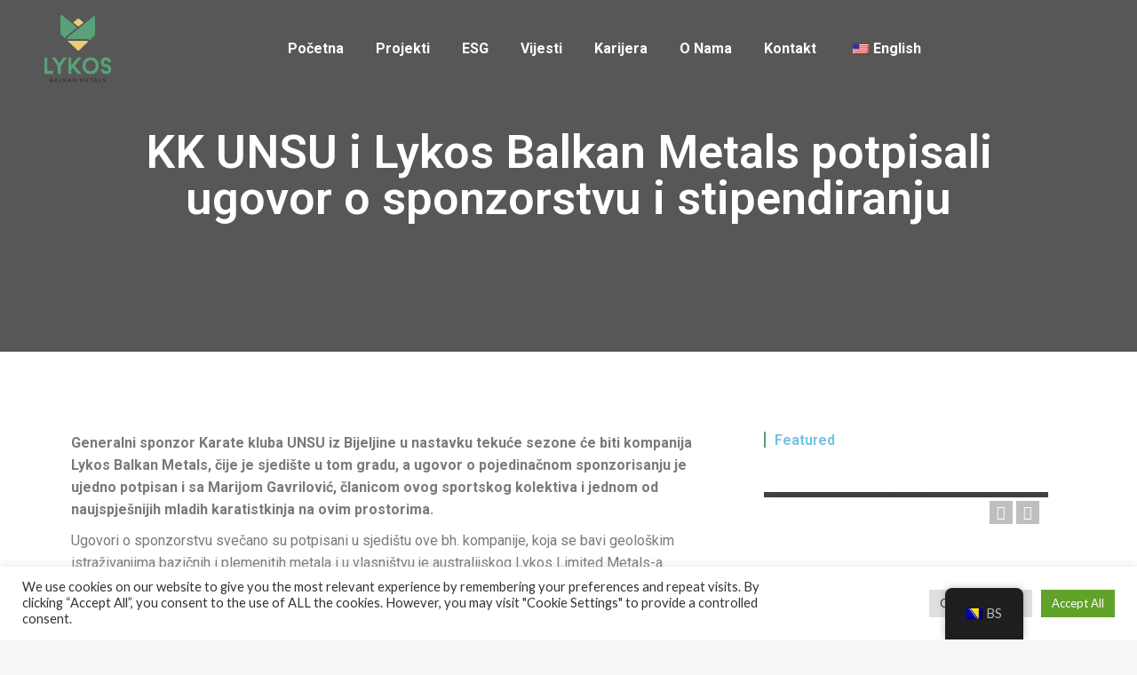

--- FILE ---
content_type: text/html; charset=UTF-8
request_url: https://lykosbalkanmetals.com/bs/kk-unsu-i-lykos-balkan-metals-potpisali-ugovor-o-sponzorstvu-i-stipendiranju/
body_size: 38666
content:
<!DOCTYPE html>
<!--[if !(IE 6) | !(IE 7) | !(IE 8)  ]><!-->
<html lang="bs-BA" class="no-js">
<!--<![endif]-->
<head>
	<meta charset="UTF-8" />
		<meta name="viewport" content="width=device-width, initial-scale=1, maximum-scale=1, user-scalable=0">
		<meta name="theme-color" content="#57a179"/>	<link rel="profile" href="https://gmpg.org/xfn/11" />
	        <script type="text/javascript">
            if (/Android|webOS|iPhone|iPad|iPod|BlackBerry|IEMobile|Opera Mini/i.test(navigator.userAgent)) {
                var originalAddEventListener = EventTarget.prototype.addEventListener,
                    oldWidth = window.innerWidth;

                EventTarget.prototype.addEventListener = function (eventName, eventHandler, useCapture) {
                    if (eventName === "resize") {
                        originalAddEventListener.call(this, eventName, function (event) {
                            if (oldWidth === window.innerWidth) {
                                return;
                            }
                            oldWidth = window.innerWidth;
                            if (eventHandler.handleEvent) {
                                eventHandler.handleEvent.call(this, event);
                            }
                            else {
                                eventHandler.call(this, event);
                            };
                        }, useCapture);
                    }
                    else {
                        originalAddEventListener.call(this, eventName, eventHandler, useCapture);
                    };
                };
            };
        </script>
		<meta name='robots' content='index, follow, max-image-preview:large, max-snippet:-1, max-video-preview:-1' />

	<!-- This site is optimized with the Yoast SEO plugin v20.7 - https://yoast.com/wordpress/plugins/seo/ -->
	<title>KK UNSU i Lykos Balkan Metals potpisali ugovor o sponzorstvu i stipendiranju - Lykos Balkan Metals</title>
	<link rel="canonical" href="https://lykosbalkanmetals.com/bs/kk-unsu-i-lykos-balkan-metals-potpisali-ugovor-o-sponzorstvu-i-stipendiranju/" />
	<meta property="og:locale" content="bs_BA" />
	<meta property="og:type" content="article" />
	<meta property="og:title" content="KK UNSU i Lykos Balkan Metals potpisali ugovor o sponzorstvu i stipendiranju - Lykos Balkan Metals" />
	<meta property="og:description" content="Generalni sponzor Karate kluba UNSU iz Bijeljine u nastavku tekuće sezone će biti kompanija Lykos Balkan Metals, čije je sjedište u tom gradu, a ugovor o pojedinačnom sponzorisanju je ujedno potpisan i sa Marijom Gavrilović, članicom ovog sportskog kolektiva i jednom od naujspješnijih mladih karatistkinja na ovim prostorima. Ugovori o sponzorstvu svečano su potpisani u&hellip;" />
	<meta property="og:url" content="https://lykosbalkanmetals.com/bs/kk-unsu-i-lykos-balkan-metals-potpisali-ugovor-o-sponzorstvu-i-stipendiranju/" />
	<meta property="og:site_name" content="Lykos Balkan Metals" />
	<meta property="article:published_time" content="2022-05-04T13:58:10+00:00" />
	<meta property="article:modified_time" content="2024-04-30T09:32:29+00:00" />
	<meta property="og:image" content="http://lykosbalkanmetals.com/wp-content/uploads/2022/05/LykosUNSU1-scaled.jpg" />
	<meta property="og:image:width" content="2535" />
	<meta property="og:image:height" content="2560" />
	<meta property="og:image:type" content="image/jpeg" />
	<meta name="author" content="exporter" />
	<meta name="twitter:card" content="summary_large_image" />
	<meta name="twitter:label1" content="Written by" />
	<meta name="twitter:data1" content="exporter" />
	<meta name="twitter:label2" content="Est. reading time" />
	<meta name="twitter:data2" content="2 minute" />
	<script type="application/ld+json" class="yoast-schema-graph">{"@context":"https://schema.org","@graph":[{"@type":"Article","@id":"https://lykosbalkanmetals.com/kk-unsu-i-lykos-balkan-metals-potpisali-ugovor-o-sponzorstvu-i-stipendiranju/#article","isPartOf":{"@id":"https://lykosbalkanmetals.com/kk-unsu-i-lykos-balkan-metals-potpisali-ugovor-o-sponzorstvu-i-stipendiranju/"},"author":{"name":"exporter","@id":"https://lykosbalkanmetals.com/#/schema/person/2481c8013b1e5c1e08ab2a0482d65173"},"headline":"KK UNSU i Lykos Balkan Metals potpisali ugovor o sponzorstvu i stipendiranju","datePublished":"2022-05-04T13:58:10+00:00","dateModified":"2024-04-30T09:32:29+00:00","mainEntityOfPage":{"@id":"https://lykosbalkanmetals.com/kk-unsu-i-lykos-balkan-metals-potpisali-ugovor-o-sponzorstvu-i-stipendiranju/"},"wordCount":402,"publisher":{"@id":"https://lykosbalkanmetals.com/#organization"},"image":{"@id":"https://lykosbalkanmetals.com/kk-unsu-i-lykos-balkan-metals-potpisali-ugovor-o-sponzorstvu-i-stipendiranju/#primaryimage"},"thumbnailUrl":"https://lykosbalkanmetals.com/wp-content/uploads/2022/05/LykosUNSU1-scaled.jpg","articleSection":["Lokalne vijesti"],"inLanguage":"bs-BA"},{"@type":"WebPage","@id":"https://lykosbalkanmetals.com/kk-unsu-i-lykos-balkan-metals-potpisali-ugovor-o-sponzorstvu-i-stipendiranju/","url":"https://lykosbalkanmetals.com/kk-unsu-i-lykos-balkan-metals-potpisali-ugovor-o-sponzorstvu-i-stipendiranju/","name":"KK UNSU i Lykos Balkan Metals potpisali ugovor o sponzorstvu i stipendiranju - Lykos Balkan Metals","isPartOf":{"@id":"https://lykosbalkanmetals.com/#website"},"primaryImageOfPage":{"@id":"https://lykosbalkanmetals.com/kk-unsu-i-lykos-balkan-metals-potpisali-ugovor-o-sponzorstvu-i-stipendiranju/#primaryimage"},"image":{"@id":"https://lykosbalkanmetals.com/kk-unsu-i-lykos-balkan-metals-potpisali-ugovor-o-sponzorstvu-i-stipendiranju/#primaryimage"},"thumbnailUrl":"https://lykosbalkanmetals.com/wp-content/uploads/2022/05/LykosUNSU1-scaled.jpg","datePublished":"2022-05-04T13:58:10+00:00","dateModified":"2024-04-30T09:32:29+00:00","breadcrumb":{"@id":"https://lykosbalkanmetals.com/kk-unsu-i-lykos-balkan-metals-potpisali-ugovor-o-sponzorstvu-i-stipendiranju/#breadcrumb"},"inLanguage":"bs-BA","potentialAction":[{"@type":"ReadAction","target":["https://lykosbalkanmetals.com/kk-unsu-i-lykos-balkan-metals-potpisali-ugovor-o-sponzorstvu-i-stipendiranju/"]}]},{"@type":"ImageObject","inLanguage":"bs-BA","@id":"https://lykosbalkanmetals.com/kk-unsu-i-lykos-balkan-metals-potpisali-ugovor-o-sponzorstvu-i-stipendiranju/#primaryimage","url":"https://lykosbalkanmetals.com/wp-content/uploads/2022/05/LykosUNSU1-scaled.jpg","contentUrl":"https://lykosbalkanmetals.com/wp-content/uploads/2022/05/LykosUNSU1-scaled.jpg","width":2535,"height":2560},{"@type":"BreadcrumbList","@id":"https://lykosbalkanmetals.com/kk-unsu-i-lykos-balkan-metals-potpisali-ugovor-o-sponzorstvu-i-stipendiranju/#breadcrumb","itemListElement":[{"@type":"ListItem","position":1,"name":"Home","item":"https://lykosbalkanmetals.com/"},{"@type":"ListItem","position":2,"name":"KK UNSU i Lykos Balkan Metals potpisali ugovor o sponzorstvu i stipendiranju"}]},{"@type":"WebSite","@id":"https://lykosbalkanmetals.com/#website","url":"https://lykosbalkanmetals.com/","name":"Lykos Balkan Metals","description":"Geološka istraživanja metala","publisher":{"@id":"https://lykosbalkanmetals.com/#organization"},"potentialAction":[{"@type":"SearchAction","target":{"@type":"EntryPoint","urlTemplate":"https://lykosbalkanmetals.com/?s={search_term_string}"},"query-input":"required name=search_term_string"}],"inLanguage":"bs-BA"},{"@type":"Organization","@id":"https://lykosbalkanmetals.com/#organization","name":"Lykos Balkan Metals","url":"https://lykosbalkanmetals.com/","logo":{"@type":"ImageObject","inLanguage":"bs-BA","@id":"https://lykosbalkanmetals.com/#/schema/logo/image/","url":"https://lykosbalkanmetals.com/wp-content/uploads/2021/12/Asset-3.png","contentUrl":"https://lykosbalkanmetals.com/wp-content/uploads/2021/12/Asset-3.png","width":50,"height":51,"caption":"Lykos Balkan Metals"},"image":{"@id":"https://lykosbalkanmetals.com/#/schema/logo/image/"}},{"@type":"Person","@id":"https://lykosbalkanmetals.com/#/schema/person/2481c8013b1e5c1e08ab2a0482d65173","name":"exporter","image":{"@type":"ImageObject","inLanguage":"bs-BA","@id":"https://lykosbalkanmetals.com/#/schema/person/image/","url":"https://secure.gravatar.com/avatar/b995926e2fa33540fa298fa4fd8c623d?s=96&d=mm&r=g","contentUrl":"https://secure.gravatar.com/avatar/b995926e2fa33540fa298fa4fd8c623d?s=96&d=mm&r=g","caption":"exporter"},"url":"https://lykosbalkanmetals.com/bs/author/exporter/"}]}</script>
	<!-- / Yoast SEO plugin. -->


<link rel='dns-prefetch' href='//www.googletagmanager.com' />
<link rel='dns-prefetch' href='//fonts.googleapis.com' />
<link rel="alternate" type="application/rss+xml" title="Lykos Balkan Metals &raquo; novosti" href="https://lykosbalkanmetals.com/bs/feed/" />
<link rel="alternate" type="application/rss+xml" title="Lykos Balkan Metals &raquo;  novosti o komentarima" href="https://lykosbalkanmetals.com/bs/comments/feed/" />
<link rel="alternate" type="application/rss+xml" title="Lykos Balkan Metals &raquo; KK UNSU i Lykos Balkan Metals potpisali ugovor o sponzorstvu i stipendiranju novosti o komentarima" href="https://lykosbalkanmetals.com/bs/kk-unsu-i-lykos-balkan-metals-potpisali-ugovor-o-sponzorstvu-i-stipendiranju/feed/" />
		<!-- This site uses the Google Analytics by MonsterInsights plugin v8.26.0 - Using Analytics tracking - https://www.monsterinsights.com/ -->
							<script src="//www.googletagmanager.com/gtag/js?id=G-TKDBCETV5D"  data-cfasync="false" data-wpfc-render="false" type="text/javascript" async></script>
			<script data-cfasync="false" data-wpfc-render="false" type="text/plain" data-cli-class="cli-blocker-script"  data-cli-script-type="analytics" data-cli-block="true"  data-cli-element-position="head">
				var mi_version = '8.26.0';
				var mi_track_user = true;
				var mi_no_track_reason = '';
								var MonsterInsightsDefaultLocations = {"page_location":"https:\/\/lykosbalkanmetals.com\/bs\/kk-unsu-i-lykos-balkan-metals-potpisali-ugovor-o-sponzorstvu-i-stipendiranju\/"};
				if ( typeof MonsterInsightsPrivacyGuardFilter === 'function' ) {
					var MonsterInsightsLocations = (typeof MonsterInsightsExcludeQuery === 'object') ? MonsterInsightsPrivacyGuardFilter( MonsterInsightsExcludeQuery ) : MonsterInsightsPrivacyGuardFilter( MonsterInsightsDefaultLocations );
				} else {
					var MonsterInsightsLocations = (typeof MonsterInsightsExcludeQuery === 'object') ? MonsterInsightsExcludeQuery : MonsterInsightsDefaultLocations;
				}

								var disableStrs = [
										'ga-disable-G-TKDBCETV5D',
									];

				/* Function to detect opted out users */
				function __gtagTrackerIsOptedOut() {
					for (var index = 0; index < disableStrs.length; index++) {
						if (document.cookie.indexOf(disableStrs[index] + '=true') > -1) {
							return true;
						}
					}

					return false;
				}

				/* Disable tracking if the opt-out cookie exists. */
				if (__gtagTrackerIsOptedOut()) {
					for (var index = 0; index < disableStrs.length; index++) {
						window[disableStrs[index]] = true;
					}
				}

				/* Opt-out function */
				function __gtagTrackerOptout() {
					for (var index = 0; index < disableStrs.length; index++) {
						document.cookie = disableStrs[index] + '=true; expires=Thu, 31 Dec 2099 23:59:59 UTC; path=/';
						window[disableStrs[index]] = true;
					}
				}

				if ('undefined' === typeof gaOptout) {
					function gaOptout() {
						__gtagTrackerOptout();
					}
				}
								window.dataLayer = window.dataLayer || [];

				window.MonsterInsightsDualTracker = {
					helpers: {},
					trackers: {},
				};
				if (mi_track_user) {
					function __gtagDataLayer() {
						dataLayer.push(arguments);
					}

					function __gtagTracker(type, name, parameters) {
						if (!parameters) {
							parameters = {};
						}

						if (parameters.send_to) {
							__gtagDataLayer.apply(null, arguments);
							return;
						}

						if (type === 'event') {
														parameters.send_to = monsterinsights_frontend.v4_id;
							var hookName = name;
							if (typeof parameters['event_category'] !== 'undefined') {
								hookName = parameters['event_category'] + ':' + name;
							}

							if (typeof MonsterInsightsDualTracker.trackers[hookName] !== 'undefined') {
								MonsterInsightsDualTracker.trackers[hookName](parameters);
							} else {
								__gtagDataLayer('event', name, parameters);
							}
							
						} else {
							__gtagDataLayer.apply(null, arguments);
						}
					}

					__gtagTracker('js', new Date());
					__gtagTracker('set', {
						'developer_id.dZGIzZG': true,
											});
					if ( MonsterInsightsLocations.page_location ) {
						__gtagTracker('set', MonsterInsightsLocations);
					}
										__gtagTracker('config', 'G-TKDBCETV5D', {"forceSSL":"true","link_attribution":"true"} );
															window.gtag = __gtagTracker;										(function () {
						/* https://developers.google.com/analytics/devguides/collection/analyticsjs/ */
						/* ga and __gaTracker compatibility shim. */
						var noopfn = function () {
							return null;
						};
						var newtracker = function () {
							return new Tracker();
						};
						var Tracker = function () {
							return null;
						};
						var p = Tracker.prototype;
						p.get = noopfn;
						p.set = noopfn;
						p.send = function () {
							var args = Array.prototype.slice.call(arguments);
							args.unshift('send');
							__gaTracker.apply(null, args);
						};
						var __gaTracker = function () {
							var len = arguments.length;
							if (len === 0) {
								return;
							}
							var f = arguments[len - 1];
							if (typeof f !== 'object' || f === null || typeof f.hitCallback !== 'function') {
								if ('send' === arguments[0]) {
									var hitConverted, hitObject = false, action;
									if ('event' === arguments[1]) {
										if ('undefined' !== typeof arguments[3]) {
											hitObject = {
												'eventAction': arguments[3],
												'eventCategory': arguments[2],
												'eventLabel': arguments[4],
												'value': arguments[5] ? arguments[5] : 1,
											}
										}
									}
									if ('pageview' === arguments[1]) {
										if ('undefined' !== typeof arguments[2]) {
											hitObject = {
												'eventAction': 'page_view',
												'page_path': arguments[2],
											}
										}
									}
									if (typeof arguments[2] === 'object') {
										hitObject = arguments[2];
									}
									if (typeof arguments[5] === 'object') {
										Object.assign(hitObject, arguments[5]);
									}
									if ('undefined' !== typeof arguments[1].hitType) {
										hitObject = arguments[1];
										if ('pageview' === hitObject.hitType) {
											hitObject.eventAction = 'page_view';
										}
									}
									if (hitObject) {
										action = 'timing' === arguments[1].hitType ? 'timing_complete' : hitObject.eventAction;
										hitConverted = mapArgs(hitObject);
										__gtagTracker('event', action, hitConverted);
									}
								}
								return;
							}

							function mapArgs(args) {
								var arg, hit = {};
								var gaMap = {
									'eventCategory': 'event_category',
									'eventAction': 'event_action',
									'eventLabel': 'event_label',
									'eventValue': 'event_value',
									'nonInteraction': 'non_interaction',
									'timingCategory': 'event_category',
									'timingVar': 'name',
									'timingValue': 'value',
									'timingLabel': 'event_label',
									'page': 'page_path',
									'location': 'page_location',
									'title': 'page_title',
									'referrer' : 'page_referrer',
								};
								for (arg in args) {
																		if (!(!args.hasOwnProperty(arg) || !gaMap.hasOwnProperty(arg))) {
										hit[gaMap[arg]] = args[arg];
									} else {
										hit[arg] = args[arg];
									}
								}
								return hit;
							}

							try {
								f.hitCallback();
							} catch (ex) {
							}
						};
						__gaTracker.create = newtracker;
						__gaTracker.getByName = newtracker;
						__gaTracker.getAll = function () {
							return [];
						};
						__gaTracker.remove = noopfn;
						__gaTracker.loaded = true;
						window['__gaTracker'] = __gaTracker;
					})();
									} else {
										console.log("");
					(function () {
						function __gtagTracker() {
							return null;
						}

						window['__gtagTracker'] = __gtagTracker;
						window['gtag'] = __gtagTracker;
					})();
									}
			</script>
				<!-- / Google Analytics by MonsterInsights -->
		<script type="text/javascript">
/* <![CDATA[ */
window._wpemojiSettings = {"baseUrl":"https:\/\/s.w.org\/images\/core\/emoji\/15.0.3\/72x72\/","ext":".png","svgUrl":"https:\/\/s.w.org\/images\/core\/emoji\/15.0.3\/svg\/","svgExt":".svg","source":{"concatemoji":"https:\/\/lykosbalkanmetals.com\/wp-includes\/js\/wp-emoji-release.min.js?ver=6.5.7"}};
/*! This file is auto-generated */
!function(i,n){var o,s,e;function c(e){try{var t={supportTests:e,timestamp:(new Date).valueOf()};sessionStorage.setItem(o,JSON.stringify(t))}catch(e){}}function p(e,t,n){e.clearRect(0,0,e.canvas.width,e.canvas.height),e.fillText(t,0,0);var t=new Uint32Array(e.getImageData(0,0,e.canvas.width,e.canvas.height).data),r=(e.clearRect(0,0,e.canvas.width,e.canvas.height),e.fillText(n,0,0),new Uint32Array(e.getImageData(0,0,e.canvas.width,e.canvas.height).data));return t.every(function(e,t){return e===r[t]})}function u(e,t,n){switch(t){case"flag":return n(e,"\ud83c\udff3\ufe0f\u200d\u26a7\ufe0f","\ud83c\udff3\ufe0f\u200b\u26a7\ufe0f")?!1:!n(e,"\ud83c\uddfa\ud83c\uddf3","\ud83c\uddfa\u200b\ud83c\uddf3")&&!n(e,"\ud83c\udff4\udb40\udc67\udb40\udc62\udb40\udc65\udb40\udc6e\udb40\udc67\udb40\udc7f","\ud83c\udff4\u200b\udb40\udc67\u200b\udb40\udc62\u200b\udb40\udc65\u200b\udb40\udc6e\u200b\udb40\udc67\u200b\udb40\udc7f");case"emoji":return!n(e,"\ud83d\udc26\u200d\u2b1b","\ud83d\udc26\u200b\u2b1b")}return!1}function f(e,t,n){var r="undefined"!=typeof WorkerGlobalScope&&self instanceof WorkerGlobalScope?new OffscreenCanvas(300,150):i.createElement("canvas"),a=r.getContext("2d",{willReadFrequently:!0}),o=(a.textBaseline="top",a.font="600 32px Arial",{});return e.forEach(function(e){o[e]=t(a,e,n)}),o}function t(e){var t=i.createElement("script");t.src=e,t.defer=!0,i.head.appendChild(t)}"undefined"!=typeof Promise&&(o="wpEmojiSettingsSupports",s=["flag","emoji"],n.supports={everything:!0,everythingExceptFlag:!0},e=new Promise(function(e){i.addEventListener("DOMContentLoaded",e,{once:!0})}),new Promise(function(t){var n=function(){try{var e=JSON.parse(sessionStorage.getItem(o));if("object"==typeof e&&"number"==typeof e.timestamp&&(new Date).valueOf()<e.timestamp+604800&&"object"==typeof e.supportTests)return e.supportTests}catch(e){}return null}();if(!n){if("undefined"!=typeof Worker&&"undefined"!=typeof OffscreenCanvas&&"undefined"!=typeof URL&&URL.createObjectURL&&"undefined"!=typeof Blob)try{var e="postMessage("+f.toString()+"("+[JSON.stringify(s),u.toString(),p.toString()].join(",")+"));",r=new Blob([e],{type:"text/javascript"}),a=new Worker(URL.createObjectURL(r),{name:"wpTestEmojiSupports"});return void(a.onmessage=function(e){c(n=e.data),a.terminate(),t(n)})}catch(e){}c(n=f(s,u,p))}t(n)}).then(function(e){for(var t in e)n.supports[t]=e[t],n.supports.everything=n.supports.everything&&n.supports[t],"flag"!==t&&(n.supports.everythingExceptFlag=n.supports.everythingExceptFlag&&n.supports[t]);n.supports.everythingExceptFlag=n.supports.everythingExceptFlag&&!n.supports.flag,n.DOMReady=!1,n.readyCallback=function(){n.DOMReady=!0}}).then(function(){return e}).then(function(){var e;n.supports.everything||(n.readyCallback(),(e=n.source||{}).concatemoji?t(e.concatemoji):e.wpemoji&&e.twemoji&&(t(e.twemoji),t(e.wpemoji)))}))}((window,document),window._wpemojiSettings);
/* ]]> */
</script>

<style id='wp-emoji-styles-inline-css' type='text/css'>

	img.wp-smiley, img.emoji {
		display: inline !important;
		border: none !important;
		box-shadow: none !important;
		height: 1em !important;
		width: 1em !important;
		margin: 0 0.07em !important;
		vertical-align: -0.1em !important;
		background: none !important;
		padding: 0 !important;
	}
</style>
<style id='classic-theme-styles-inline-css' type='text/css'>
/*! This file is auto-generated */
.wp-block-button__link{color:#fff;background-color:#32373c;border-radius:9999px;box-shadow:none;text-decoration:none;padding:calc(.667em + 2px) calc(1.333em + 2px);font-size:1.125em}.wp-block-file__button{background:#32373c;color:#fff;text-decoration:none}
</style>
<style id='global-styles-inline-css' type='text/css'>
body{--wp--preset--color--black: #000000;--wp--preset--color--cyan-bluish-gray: #abb8c3;--wp--preset--color--white: #FFF;--wp--preset--color--pale-pink: #f78da7;--wp--preset--color--vivid-red: #cf2e2e;--wp--preset--color--luminous-vivid-orange: #ff6900;--wp--preset--color--luminous-vivid-amber: #fcb900;--wp--preset--color--light-green-cyan: #7bdcb5;--wp--preset--color--vivid-green-cyan: #00d084;--wp--preset--color--pale-cyan-blue: #8ed1fc;--wp--preset--color--vivid-cyan-blue: #0693e3;--wp--preset--color--vivid-purple: #9b51e0;--wp--preset--color--accent: #57a179;--wp--preset--color--dark-gray: #111;--wp--preset--color--light-gray: #767676;--wp--preset--gradient--vivid-cyan-blue-to-vivid-purple: linear-gradient(135deg,rgba(6,147,227,1) 0%,rgb(155,81,224) 100%);--wp--preset--gradient--light-green-cyan-to-vivid-green-cyan: linear-gradient(135deg,rgb(122,220,180) 0%,rgb(0,208,130) 100%);--wp--preset--gradient--luminous-vivid-amber-to-luminous-vivid-orange: linear-gradient(135deg,rgba(252,185,0,1) 0%,rgba(255,105,0,1) 100%);--wp--preset--gradient--luminous-vivid-orange-to-vivid-red: linear-gradient(135deg,rgba(255,105,0,1) 0%,rgb(207,46,46) 100%);--wp--preset--gradient--very-light-gray-to-cyan-bluish-gray: linear-gradient(135deg,rgb(238,238,238) 0%,rgb(169,184,195) 100%);--wp--preset--gradient--cool-to-warm-spectrum: linear-gradient(135deg,rgb(74,234,220) 0%,rgb(151,120,209) 20%,rgb(207,42,186) 40%,rgb(238,44,130) 60%,rgb(251,105,98) 80%,rgb(254,248,76) 100%);--wp--preset--gradient--blush-light-purple: linear-gradient(135deg,rgb(255,206,236) 0%,rgb(152,150,240) 100%);--wp--preset--gradient--blush-bordeaux: linear-gradient(135deg,rgb(254,205,165) 0%,rgb(254,45,45) 50%,rgb(107,0,62) 100%);--wp--preset--gradient--luminous-dusk: linear-gradient(135deg,rgb(255,203,112) 0%,rgb(199,81,192) 50%,rgb(65,88,208) 100%);--wp--preset--gradient--pale-ocean: linear-gradient(135deg,rgb(255,245,203) 0%,rgb(182,227,212) 50%,rgb(51,167,181) 100%);--wp--preset--gradient--electric-grass: linear-gradient(135deg,rgb(202,248,128) 0%,rgb(113,206,126) 100%);--wp--preset--gradient--midnight: linear-gradient(135deg,rgb(2,3,129) 0%,rgb(40,116,252) 100%);--wp--preset--font-size--small: 13px;--wp--preset--font-size--medium: 20px;--wp--preset--font-size--large: 36px;--wp--preset--font-size--x-large: 42px;--wp--preset--spacing--20: 0.44rem;--wp--preset--spacing--30: 0.67rem;--wp--preset--spacing--40: 1rem;--wp--preset--spacing--50: 1.5rem;--wp--preset--spacing--60: 2.25rem;--wp--preset--spacing--70: 3.38rem;--wp--preset--spacing--80: 5.06rem;--wp--preset--shadow--natural: 6px 6px 9px rgba(0, 0, 0, 0.2);--wp--preset--shadow--deep: 12px 12px 50px rgba(0, 0, 0, 0.4);--wp--preset--shadow--sharp: 6px 6px 0px rgba(0, 0, 0, 0.2);--wp--preset--shadow--outlined: 6px 6px 0px -3px rgba(255, 255, 255, 1), 6px 6px rgba(0, 0, 0, 1);--wp--preset--shadow--crisp: 6px 6px 0px rgba(0, 0, 0, 1);}:where(.is-layout-flex){gap: 0.5em;}:where(.is-layout-grid){gap: 0.5em;}body .is-layout-flex{display: flex;}body .is-layout-flex{flex-wrap: wrap;align-items: center;}body .is-layout-flex > *{margin: 0;}body .is-layout-grid{display: grid;}body .is-layout-grid > *{margin: 0;}:where(.wp-block-columns.is-layout-flex){gap: 2em;}:where(.wp-block-columns.is-layout-grid){gap: 2em;}:where(.wp-block-post-template.is-layout-flex){gap: 1.25em;}:where(.wp-block-post-template.is-layout-grid){gap: 1.25em;}.has-black-color{color: var(--wp--preset--color--black) !important;}.has-cyan-bluish-gray-color{color: var(--wp--preset--color--cyan-bluish-gray) !important;}.has-white-color{color: var(--wp--preset--color--white) !important;}.has-pale-pink-color{color: var(--wp--preset--color--pale-pink) !important;}.has-vivid-red-color{color: var(--wp--preset--color--vivid-red) !important;}.has-luminous-vivid-orange-color{color: var(--wp--preset--color--luminous-vivid-orange) !important;}.has-luminous-vivid-amber-color{color: var(--wp--preset--color--luminous-vivid-amber) !important;}.has-light-green-cyan-color{color: var(--wp--preset--color--light-green-cyan) !important;}.has-vivid-green-cyan-color{color: var(--wp--preset--color--vivid-green-cyan) !important;}.has-pale-cyan-blue-color{color: var(--wp--preset--color--pale-cyan-blue) !important;}.has-vivid-cyan-blue-color{color: var(--wp--preset--color--vivid-cyan-blue) !important;}.has-vivid-purple-color{color: var(--wp--preset--color--vivid-purple) !important;}.has-black-background-color{background-color: var(--wp--preset--color--black) !important;}.has-cyan-bluish-gray-background-color{background-color: var(--wp--preset--color--cyan-bluish-gray) !important;}.has-white-background-color{background-color: var(--wp--preset--color--white) !important;}.has-pale-pink-background-color{background-color: var(--wp--preset--color--pale-pink) !important;}.has-vivid-red-background-color{background-color: var(--wp--preset--color--vivid-red) !important;}.has-luminous-vivid-orange-background-color{background-color: var(--wp--preset--color--luminous-vivid-orange) !important;}.has-luminous-vivid-amber-background-color{background-color: var(--wp--preset--color--luminous-vivid-amber) !important;}.has-light-green-cyan-background-color{background-color: var(--wp--preset--color--light-green-cyan) !important;}.has-vivid-green-cyan-background-color{background-color: var(--wp--preset--color--vivid-green-cyan) !important;}.has-pale-cyan-blue-background-color{background-color: var(--wp--preset--color--pale-cyan-blue) !important;}.has-vivid-cyan-blue-background-color{background-color: var(--wp--preset--color--vivid-cyan-blue) !important;}.has-vivid-purple-background-color{background-color: var(--wp--preset--color--vivid-purple) !important;}.has-black-border-color{border-color: var(--wp--preset--color--black) !important;}.has-cyan-bluish-gray-border-color{border-color: var(--wp--preset--color--cyan-bluish-gray) !important;}.has-white-border-color{border-color: var(--wp--preset--color--white) !important;}.has-pale-pink-border-color{border-color: var(--wp--preset--color--pale-pink) !important;}.has-vivid-red-border-color{border-color: var(--wp--preset--color--vivid-red) !important;}.has-luminous-vivid-orange-border-color{border-color: var(--wp--preset--color--luminous-vivid-orange) !important;}.has-luminous-vivid-amber-border-color{border-color: var(--wp--preset--color--luminous-vivid-amber) !important;}.has-light-green-cyan-border-color{border-color: var(--wp--preset--color--light-green-cyan) !important;}.has-vivid-green-cyan-border-color{border-color: var(--wp--preset--color--vivid-green-cyan) !important;}.has-pale-cyan-blue-border-color{border-color: var(--wp--preset--color--pale-cyan-blue) !important;}.has-vivid-cyan-blue-border-color{border-color: var(--wp--preset--color--vivid-cyan-blue) !important;}.has-vivid-purple-border-color{border-color: var(--wp--preset--color--vivid-purple) !important;}.has-vivid-cyan-blue-to-vivid-purple-gradient-background{background: var(--wp--preset--gradient--vivid-cyan-blue-to-vivid-purple) !important;}.has-light-green-cyan-to-vivid-green-cyan-gradient-background{background: var(--wp--preset--gradient--light-green-cyan-to-vivid-green-cyan) !important;}.has-luminous-vivid-amber-to-luminous-vivid-orange-gradient-background{background: var(--wp--preset--gradient--luminous-vivid-amber-to-luminous-vivid-orange) !important;}.has-luminous-vivid-orange-to-vivid-red-gradient-background{background: var(--wp--preset--gradient--luminous-vivid-orange-to-vivid-red) !important;}.has-very-light-gray-to-cyan-bluish-gray-gradient-background{background: var(--wp--preset--gradient--very-light-gray-to-cyan-bluish-gray) !important;}.has-cool-to-warm-spectrum-gradient-background{background: var(--wp--preset--gradient--cool-to-warm-spectrum) !important;}.has-blush-light-purple-gradient-background{background: var(--wp--preset--gradient--blush-light-purple) !important;}.has-blush-bordeaux-gradient-background{background: var(--wp--preset--gradient--blush-bordeaux) !important;}.has-luminous-dusk-gradient-background{background: var(--wp--preset--gradient--luminous-dusk) !important;}.has-pale-ocean-gradient-background{background: var(--wp--preset--gradient--pale-ocean) !important;}.has-electric-grass-gradient-background{background: var(--wp--preset--gradient--electric-grass) !important;}.has-midnight-gradient-background{background: var(--wp--preset--gradient--midnight) !important;}.has-small-font-size{font-size: var(--wp--preset--font-size--small) !important;}.has-medium-font-size{font-size: var(--wp--preset--font-size--medium) !important;}.has-large-font-size{font-size: var(--wp--preset--font-size--large) !important;}.has-x-large-font-size{font-size: var(--wp--preset--font-size--x-large) !important;}
.wp-block-navigation a:where(:not(.wp-element-button)){color: inherit;}
:where(.wp-block-post-template.is-layout-flex){gap: 1.25em;}:where(.wp-block-post-template.is-layout-grid){gap: 1.25em;}
:where(.wp-block-columns.is-layout-flex){gap: 2em;}:where(.wp-block-columns.is-layout-grid){gap: 2em;}
.wp-block-pullquote{font-size: 1.5em;line-height: 1.6;}
</style>
<link rel='stylesheet' id='contact-form-7-css' href='https://lykosbalkanmetals.com/wp-content/plugins/contact-form-7/includes/css/styles.css?ver=5.7.6' type='text/css' media='all' />
<link rel='stylesheet' id='cookie-law-info-css' href='https://lykosbalkanmetals.com/wp-content/plugins/cookie-law-info/legacy/public/css/cookie-law-info-public.css?ver=3.2.2' type='text/css' media='all' />
<link rel='stylesheet' id='cookie-law-info-gdpr-css' href='https://lykosbalkanmetals.com/wp-content/plugins/cookie-law-info/legacy/public/css/cookie-law-info-gdpr.css?ver=3.2.2' type='text/css' media='all' />
<link rel='stylesheet' id='ef-style-css' href='https://lykosbalkanmetals.com/wp-content/plugins/filter-for-elementor/ef-style.css?ver=1.0.2' type='text/css' media='all' />
<link rel='stylesheet' id='tp_twitter_plugin_css-css' href='https://lykosbalkanmetals.com/wp-content/plugins/recent-tweets-widget/tp_twitter_plugin.css?ver=1.0' type='text/css' media='screen' />
<link rel='stylesheet' id='trp-floater-language-switcher-style-css' href='https://lykosbalkanmetals.com/wp-content/plugins/translatepress-multilingual/assets/css/trp-floater-language-switcher.css?ver=2.7.6' type='text/css' media='all' />
<link rel='stylesheet' id='trp-language-switcher-style-css' href='https://lykosbalkanmetals.com/wp-content/plugins/translatepress-multilingual/assets/css/trp-language-switcher.css?ver=2.7.6' type='text/css' media='all' />
<link rel='stylesheet' id='elementor-icons-css' href='https://lykosbalkanmetals.com/wp-content/plugins/elementor/assets/lib/eicons/css/elementor-icons.min.css?ver=5.29.0' type='text/css' media='all' />
<link rel='stylesheet' id='elementor-frontend-css' href='https://lykosbalkanmetals.com/wp-content/plugins/elementor/assets/css/frontend.min.css?ver=3.21.5' type='text/css' media='all' />
<style id='elementor-frontend-inline-css' type='text/css'>
.elementor-2818 .elementor-element.elementor-element-18ac1431:not(.elementor-motion-effects-element-type-background), .elementor-2818 .elementor-element.elementor-element-18ac1431 > .elementor-motion-effects-container > .elementor-motion-effects-layer{background-image:url("https://lykosbalkanmetals.com/wp-content/uploads/2022/05/LykosUNSU1-scaled.jpg");}
.elementor-6451 .elementor-element.elementor-element-f35e0b2:not(.elementor-motion-effects-element-type-background), .elementor-6451 .elementor-element.elementor-element-f35e0b2 > .elementor-motion-effects-container > .elementor-motion-effects-layer{background-image:url("https://lykosbalkanmetals.com/wp-content/uploads/2022/05/LykosUNSU1-scaled.jpg");}
</style>
<link rel='stylesheet' id='swiper-css' href='https://lykosbalkanmetals.com/wp-content/plugins/elementor/assets/lib/swiper/v8/css/swiper.min.css?ver=8.4.5' type='text/css' media='all' />
<link rel='stylesheet' id='elementor-post-6-css' href='https://lykosbalkanmetals.com/wp-content/uploads/elementor/css/post-6.css?ver=1715594563' type='text/css' media='all' />
<link rel='stylesheet' id='elementor-pro-css' href='https://lykosbalkanmetals.com/wp-content/plugins/elementor-pro/assets/css/frontend.min.css?ver=3.21.2' type='text/css' media='all' />
<link rel='stylesheet' id='elementor-global-css' href='https://lykosbalkanmetals.com/wp-content/uploads/elementor/css/global.css?ver=1715594563' type='text/css' media='all' />
<link rel='stylesheet' id='elementor-post-2818-css' href='https://lykosbalkanmetals.com/wp-content/uploads/elementor/css/post-2818.css?ver=1715594846' type='text/css' media='all' />
<link rel='stylesheet' id='elementor-post-50205-css' href='https://lykosbalkanmetals.com/wp-content/uploads/elementor/css/post-50205.css?ver=1715594564' type='text/css' media='all' />
<link rel='stylesheet' id='elementor-post-6451-css' href='https://lykosbalkanmetals.com/wp-content/uploads/elementor/css/post-6451.css?ver=1715594846' type='text/css' media='all' />
<link rel='stylesheet' id='dt-web-fonts-css' href='https://fonts.googleapis.com/css?family=Roboto:400,500,600,700%7CLato:400,600,700%7COpen+Sans:400,600,700' type='text/css' media='all' />
<link rel='stylesheet' id='dt-main-css' href='https://lykosbalkanmetals.com/wp-content/themes/dt-the7/css/main.min.css?ver=10.4.3.1' type='text/css' media='all' />
<style id='dt-main-inline-css' type='text/css'>
body #load {
  display: block;
  height: 100%;
  overflow: hidden;
  position: fixed;
  width: 100%;
  z-index: 9901;
  opacity: 1;
  visibility: visible;
  transition: all .35s ease-out;
}
.load-wrap {
  width: 100%;
  height: 100%;
  background-position: center center;
  background-repeat: no-repeat;
  text-align: center;
  display: -ms-flexbox;
  display: -ms-flex;
  display: flex;
  -ms-align-items: center;
  -ms-flex-align: center;
  align-items: center;
  -ms-flex-flow: column wrap;
  flex-flow: column wrap;
  -ms-flex-pack: center;
  -ms-justify-content: center;
  justify-content: center;
}
.load-wrap > svg {
  position: absolute;
  top: 50%;
  left: 50%;
  transform: translate(-50%,-50%);
}
#load {
  background: var(--the7-elementor-beautiful-loading-bg,#ffffff);
  --the7-beautiful-spinner-color2: var(--the7-beautiful-spinner-color,rgba(51,51,51,0.25));
}

</style>
<link rel='stylesheet' id='the7-font-css' href='https://lykosbalkanmetals.com/wp-content/themes/dt-the7/fonts/icomoon-the7-font/icomoon-the7-font.min.css?ver=10.4.3.1' type='text/css' media='all' />
<link rel='stylesheet' id='the7-custom-scrollbar-css' href='https://lykosbalkanmetals.com/wp-content/themes/dt-the7/lib/custom-scrollbar/custom-scrollbar.min.css?ver=10.4.3.1' type='text/css' media='all' />
<link rel='stylesheet' id='the7-wpbakery-css' href='https://lykosbalkanmetals.com/wp-content/themes/dt-the7/css/wpbakery.min.css?ver=10.4.3.1' type='text/css' media='all' />
<link rel='stylesheet' id='the7-core-css' href='https://lykosbalkanmetals.com/wp-content/plugins/dt-the7-core/assets/css/post-type.min.css?ver=2.7.4' type='text/css' media='all' />
<link rel='stylesheet' id='the7-css-vars-css' href='https://lykosbalkanmetals.com/wp-content/uploads/the7-css/css-vars.css?ver=9795314af03d' type='text/css' media='all' />
<link rel='stylesheet' id='dt-custom-css' href='https://lykosbalkanmetals.com/wp-content/uploads/the7-css/custom.css?ver=9795314af03d' type='text/css' media='all' />
<link rel='stylesheet' id='dt-media-css' href='https://lykosbalkanmetals.com/wp-content/uploads/the7-css/media.css?ver=9795314af03d' type='text/css' media='all' />
<link rel='stylesheet' id='the7-mega-menu-css' href='https://lykosbalkanmetals.com/wp-content/uploads/the7-css/mega-menu.css?ver=9795314af03d' type='text/css' media='all' />
<link rel='stylesheet' id='the7-elements-albums-portfolio-css' href='https://lykosbalkanmetals.com/wp-content/uploads/the7-css/the7-elements-albums-portfolio.css?ver=9795314af03d' type='text/css' media='all' />
<link rel='stylesheet' id='the7-elements-css' href='https://lykosbalkanmetals.com/wp-content/uploads/the7-css/post-type-dynamic.css?ver=9795314af03d' type='text/css' media='all' />
<link rel='stylesheet' id='style-css' href='https://lykosbalkanmetals.com/wp-content/themes/dt-the7/style.css?ver=10.4.3.1' type='text/css' media='all' />
<link rel='stylesheet' id='the7-elementor-global-css' href='https://lykosbalkanmetals.com/wp-content/themes/dt-the7/css/compatibility/elementor/elementor-global.min.css?ver=10.4.3.1' type='text/css' media='all' />
<link rel='stylesheet' id='google-fonts-1-css' href='https://fonts.googleapis.com/css?family=Roboto%3A100%2C100italic%2C200%2C200italic%2C300%2C300italic%2C400%2C400italic%2C500%2C500italic%2C600%2C600italic%2C700%2C700italic%2C800%2C800italic%2C900%2C900italic%7CRoboto+Slab%3A100%2C100italic%2C200%2C200italic%2C300%2C300italic%2C400%2C400italic%2C500%2C500italic%2C600%2C600italic%2C700%2C700italic%2C800%2C800italic%2C900%2C900italic&#038;display=auto&#038;ver=6.5.7' type='text/css' media='all' />
<link rel='stylesheet' id='elementor-icons-shared-0-css' href='https://lykosbalkanmetals.com/wp-content/plugins/elementor/assets/lib/font-awesome/css/fontawesome.min.css?ver=5.15.3' type='text/css' media='all' />
<link rel='stylesheet' id='elementor-icons-fa-solid-css' href='https://lykosbalkanmetals.com/wp-content/plugins/elementor/assets/lib/font-awesome/css/solid.min.css?ver=5.15.3' type='text/css' media='all' />
<link rel='stylesheet' id='elementor-icons-the7-icons-css' href='https://lykosbalkanmetals.com/wp-content/themes/dt-the7/fonts/icomoon-the7-font/icomoon-the7-font.min.css?ver=10.4.3.1' type='text/css' media='all' />
<link rel='stylesheet' id='elementor-icons-fa-regular-css' href='https://lykosbalkanmetals.com/wp-content/plugins/elementor/assets/lib/font-awesome/css/regular.min.css?ver=5.15.3' type='text/css' media='all' />
<link rel="preconnect" href="https://fonts.gstatic.com/" crossorigin><script type="text/javascript" src="https://lykosbalkanmetals.com/wp-includes/js/jquery/jquery.min.js?ver=3.7.1" id="jquery-core-js"></script>
<script type="text/javascript" src="https://lykosbalkanmetals.com/wp-includes/js/jquery/jquery-migrate.min.js?ver=3.4.1" id="jquery-migrate-js"></script>
<script type="text/plain" data-cli-class="cli-blocker-script"  data-cli-script-type="analytics" data-cli-block="true"  data-cli-element-position="head" src="https://lykosbalkanmetals.com/wp-content/plugins/google-analytics-for-wordpress/assets/js/frontend-gtag.min.js?ver=8.26.0" id="monsterinsights-frontend-script-js"></script>
<script data-cfasync="false" data-wpfc-render="false" type="text/javascript" id='monsterinsights-frontend-script-js-extra'>/* <![CDATA[ */
var monsterinsights_frontend = {"js_events_tracking":"true","download_extensions":"doc,pdf,ppt,zip,xls,docx,pptx,xlsx","inbound_paths":"[{\"path\":\"\\\/go\\\/\",\"label\":\"affiliate\"},{\"path\":\"\\\/recommend\\\/\",\"label\":\"affiliate\"}]","home_url":"https:\/\/lykosbalkanmetals.com\/bs","hash_tracking":"false","v4_id":"G-TKDBCETV5D"};/* ]]> */
</script>
<script type="text/javascript" id="cookie-law-info-js-extra">
/* <![CDATA[ */
var Cli_Data = {"nn_cookie_ids":[],"cookielist":[],"non_necessary_cookies":[],"ccpaEnabled":"","ccpaRegionBased":"","ccpaBarEnabled":"","strictlyEnabled":["necessary","obligatoire"],"ccpaType":"gdpr","js_blocking":"1","custom_integration":"","triggerDomRefresh":"","secure_cookies":""};
var cli_cookiebar_settings = {"animate_speed_hide":"500","animate_speed_show":"500","background":"#FFF","border":"#b1a6a6c2","border_on":"","button_1_button_colour":"#61a229","button_1_button_hover":"#4e8221","button_1_link_colour":"#fff","button_1_as_button":"1","button_1_new_win":"","button_2_button_colour":"#333","button_2_button_hover":"#292929","button_2_link_colour":"#444","button_2_as_button":"","button_2_hidebar":"","button_3_button_colour":"#dedfe0","button_3_button_hover":"#b2b2b3","button_3_link_colour":"#333333","button_3_as_button":"1","button_3_new_win":"","button_4_button_colour":"#dedfe0","button_4_button_hover":"#b2b2b3","button_4_link_colour":"#333333","button_4_as_button":"1","button_7_button_colour":"#61a229","button_7_button_hover":"#4e8221","button_7_link_colour":"#fff","button_7_as_button":"1","button_7_new_win":"","font_family":"inherit","header_fix":"","notify_animate_hide":"1","notify_animate_show":"","notify_div_id":"#cookie-law-info-bar","notify_position_horizontal":"right","notify_position_vertical":"bottom","scroll_close":"","scroll_close_reload":"","accept_close_reload":"","reject_close_reload":"","showagain_tab":"","showagain_background":"#fff","showagain_border":"#000","showagain_div_id":"#cookie-law-info-again","showagain_x_position":"100px","text":"#333333","show_once_yn":"","show_once":"10000","logging_on":"","as_popup":"","popup_overlay":"1","bar_heading_text":"","cookie_bar_as":"banner","popup_showagain_position":"bottom-right","widget_position":"left"};
var log_object = {"ajax_url":"https:\/\/lykosbalkanmetals.com\/wp-admin\/admin-ajax.php"};
/* ]]> */
</script>
<script type="text/javascript" src="https://lykosbalkanmetals.com/wp-content/plugins/cookie-law-info/legacy/public/js/cookie-law-info-public.js?ver=3.2.2" id="cookie-law-info-js"></script>
<script type="text/javascript" id="dt-above-fold-js-extra">
/* <![CDATA[ */
var dtLocal = {"themeUrl":"https:\/\/lykosbalkanmetals.com\/wp-content\/themes\/dt-the7","passText":"To view this protected post, enter the password below:","moreButtonText":{"loading":"Loading...","loadMore":"Load more"},"postID":"50627","ajaxurl":"https:\/\/lykosbalkanmetals.com\/wp-admin\/admin-ajax.php","REST":{"baseUrl":"https:\/\/lykosbalkanmetals.com\/bs\/wp-json\/the7\/v1","endpoints":{"sendMail":"\/send-mail"}},"contactMessages":{"required":"One or more fields have an error. Please check and try again.","terms":"Please accept the privacy policy.","fillTheCaptchaError":"Please, fill the captcha."},"captchaSiteKey":"","ajaxNonce":"38a0d29ec4","pageData":"","themeSettings":{"smoothScroll":"off","lazyLoading":false,"accentColor":{"mode":"solid","color":"#57a179"},"desktopHeader":{"height":110},"ToggleCaptionEnabled":"disabled","ToggleCaption":"Navigation","floatingHeader":{"showAfter":94,"showMenu":true,"height":60,"logo":{"showLogo":true,"html":"<img class=\" preload-me\" src=\"https:\/\/lykosbalkanmetals.com\/wp-content\/uploads\/2021\/12\/Asset-3.png\" srcset=\"https:\/\/lykosbalkanmetals.com\/wp-content\/uploads\/2021\/12\/Asset-3.png 50w, https:\/\/lykosbalkanmetals.com\/wp-content\/uploads\/2021\/12\/Asset-3.png 50w\" width=\"50\" height=\"51\"   sizes=\"50px\" alt=\"Lykos Balkan Metals\" \/>","url":"https:\/\/lykosbalkanmetals.com\/bs\/"}},"topLine":{"floatingTopLine":{"logo":{"showLogo":false,"html":""}}},"mobileHeader":{"firstSwitchPoint":992,"secondSwitchPoint":778,"firstSwitchPointHeight":60,"secondSwitchPointHeight":60,"mobileToggleCaptionEnabled":"disabled","mobileToggleCaption":"Menu"},"stickyMobileHeaderFirstSwitch":{"logo":{"html":"<img class=\" preload-me\" src=\"https:\/\/lykosbalkanmetals.com\/wp-content\/uploads\/2021\/12\/Asset-3.png\" srcset=\"https:\/\/lykosbalkanmetals.com\/wp-content\/uploads\/2021\/12\/Asset-3.png 50w, https:\/\/lykosbalkanmetals.com\/wp-content\/uploads\/2021\/12\/Asset-3.png 50w\" width=\"50\" height=\"51\"   sizes=\"50px\" alt=\"Lykos Balkan Metals\" \/>"}},"stickyMobileHeaderSecondSwitch":{"logo":{"html":"<img class=\" preload-me\" src=\"https:\/\/lykosbalkanmetals.com\/wp-content\/uploads\/2021\/12\/Asset-3.png\" srcset=\"https:\/\/lykosbalkanmetals.com\/wp-content\/uploads\/2021\/12\/Asset-3.png 50w, https:\/\/lykosbalkanmetals.com\/wp-content\/uploads\/2021\/12\/Asset-3.png 50w\" width=\"50\" height=\"51\"   sizes=\"50px\" alt=\"Lykos Balkan Metals\" \/>"}},"content":{"textColor":"#8b8d94","headerColor":"#333333"},"sidebar":{"switchPoint":992},"boxedWidth":"1280px","stripes":{"stripe1":{"textColor":"#787d85","headerColor":"#3b3f4a"},"stripe2":{"textColor":"#8b9199","headerColor":"#ffffff"},"stripe3":{"textColor":"#ffffff","headerColor":"#ffffff"}}},"VCMobileScreenWidth":"768","elementor":{"settings":{"container_width":1140}}};
var dtShare = {"shareButtonText":{"facebook":"Share on Facebook","twitter":"Tweet","pinterest":"Pin it","linkedin":"Share on Linkedin","whatsapp":"Share on Whatsapp"},"overlayOpacity":"85"};
/* ]]> */
</script>
<script type="text/javascript" src="https://lykosbalkanmetals.com/wp-content/themes/dt-the7/js/above-the-fold.min.js?ver=10.4.3.1" id="dt-above-fold-js"></script>

<!-- Google tag (gtag.js) snippet added by Site Kit -->

<!-- Google Analytics snippet added by Site Kit -->
<script type="text/javascript" src="https://www.googletagmanager.com/gtag/js?id=G-STHHFHVH0Z" id="google_gtagjs-js" async></script>
<script type="text/javascript" id="google_gtagjs-js-after">
/* <![CDATA[ */
window.dataLayer = window.dataLayer || [];function gtag(){dataLayer.push(arguments);}
gtag("set","linker",{"domains":["lykosbalkanmetals.com"]});
gtag("js", new Date());
gtag("set", "developer_id.dZTNiMT", true);
gtag("config", "G-STHHFHVH0Z");
/* ]]> */
</script>

<!-- End Google tag (gtag.js) snippet added by Site Kit -->
<link rel="https://api.w.org/" href="https://lykosbalkanmetals.com/bs/wp-json/" /><link rel="alternate" type="application/json" href="https://lykosbalkanmetals.com/bs/wp-json/wp/v2/posts/50627" /><link rel="EditURI" type="application/rsd+xml" title="RSD" href="https://lykosbalkanmetals.com/xmlrpc.php?rsd" />
<meta name="generator" content="WordPress 6.5.7" />
<link rel='shortlink' href='https://lykosbalkanmetals.com/bs/?p=50627' />
<link rel="alternate" type="application/json+oembed" href="https://lykosbalkanmetals.com/bs/wp-json/oembed/1.0/embed?url=https%3A%2F%2Flykosbalkanmetals.com%2Fbs%2Fkk-unsu-i-lykos-balkan-metals-potpisali-ugovor-o-sponzorstvu-i-stipendiranju%2F" />
<link rel="alternate" type="text/xml+oembed" href="https://lykosbalkanmetals.com/bs/wp-json/oembed/1.0/embed?url=https%3A%2F%2Flykosbalkanmetals.com%2Fbs%2Fkk-unsu-i-lykos-balkan-metals-potpisali-ugovor-o-sponzorstvu-i-stipendiranju%2F&#038;format=xml" />
<meta name="generator" content="Site Kit by Google 1.126.0" /><link rel="alternate" hreflang="bs-BA" href="https://lykosbalkanmetals.com/bs/kk-unsu-i-lykos-balkan-metals-potpisali-ugovor-o-sponzorstvu-i-stipendiranju/"/>
<link rel="alternate" hreflang="en-US" href="https://lykosbalkanmetals.com/en/kk-unsu-i-lykos-balkan-metals-potpisali-ugovor-o-sponzorstvu-i-stipendiranju/"/>
<link rel="alternate" hreflang="bs" href="https://lykosbalkanmetals.com/bs/kk-unsu-i-lykos-balkan-metals-potpisali-ugovor-o-sponzorstvu-i-stipendiranju/"/>
<link rel="alternate" hreflang="en" href="https://lykosbalkanmetals.com/en/kk-unsu-i-lykos-balkan-metals-potpisali-ugovor-o-sponzorstvu-i-stipendiranju/"/>
		<script>
			( function() {
				window.onpageshow = function( event ) {
					// Defined window.wpforms means that a form exists on a page.
					// If so and back/forward button has been clicked,
					// force reload a page to prevent the submit button state stuck.
					if ( typeof window.wpforms !== 'undefined' && event.persisted ) {
						window.location.reload();
					}
				};
			}() );
		</script>
		<link rel="pingback" href="https://lykosbalkanmetals.com/xmlrpc.php">
<meta name="generator" content="Elementor 3.21.5; features: e_optimized_assets_loading; settings: css_print_method-external, google_font-enabled, font_display-auto">
<meta name="generator" content="Powered by WPBakery Page Builder - drag and drop page builder for WordPress."/>
<meta name="generator" content="Powered by Slider Revolution 6.6.12 - responsive, Mobile-Friendly Slider Plugin for WordPress with comfortable drag and drop interface." />
<script type="text/javascript" id="the7-loader-script">
document.addEventListener("DOMContentLoaded", function(event) {
	var load = document.getElementById("load");
	if(!load.classList.contains('loader-removed')){
		var removeLoading = setTimeout(function() {
			load.className += " loader-removed";
		}, 300);
	}
});
</script>
		<link rel="icon" href="https://lykosbalkanmetals.com/wp-content/uploads/2021/12/Asset-3.png" type="image/png" sizes="16x16"/><link rel="icon" href="https://lykosbalkanmetals.com/wp-content/uploads/2021/12/100.png" type="image/png" sizes="32x32"/><script>function setREVStartSize(e){
			//window.requestAnimationFrame(function() {
				window.RSIW = window.RSIW===undefined ? window.innerWidth : window.RSIW;
				window.RSIH = window.RSIH===undefined ? window.innerHeight : window.RSIH;
				try {
					var pw = document.getElementById(e.c).parentNode.offsetWidth,
						newh;
					pw = pw===0 || isNaN(pw) || (e.l=="fullwidth" || e.layout=="fullwidth") ? window.RSIW : pw;
					e.tabw = e.tabw===undefined ? 0 : parseInt(e.tabw);
					e.thumbw = e.thumbw===undefined ? 0 : parseInt(e.thumbw);
					e.tabh = e.tabh===undefined ? 0 : parseInt(e.tabh);
					e.thumbh = e.thumbh===undefined ? 0 : parseInt(e.thumbh);
					e.tabhide = e.tabhide===undefined ? 0 : parseInt(e.tabhide);
					e.thumbhide = e.thumbhide===undefined ? 0 : parseInt(e.thumbhide);
					e.mh = e.mh===undefined || e.mh=="" || e.mh==="auto" ? 0 : parseInt(e.mh,0);
					if(e.layout==="fullscreen" || e.l==="fullscreen")
						newh = Math.max(e.mh,window.RSIH);
					else{
						e.gw = Array.isArray(e.gw) ? e.gw : [e.gw];
						for (var i in e.rl) if (e.gw[i]===undefined || e.gw[i]===0) e.gw[i] = e.gw[i-1];
						e.gh = e.el===undefined || e.el==="" || (Array.isArray(e.el) && e.el.length==0)? e.gh : e.el;
						e.gh = Array.isArray(e.gh) ? e.gh : [e.gh];
						for (var i in e.rl) if (e.gh[i]===undefined || e.gh[i]===0) e.gh[i] = e.gh[i-1];
											
						var nl = new Array(e.rl.length),
							ix = 0,
							sl;
						e.tabw = e.tabhide>=pw ? 0 : e.tabw;
						e.thumbw = e.thumbhide>=pw ? 0 : e.thumbw;
						e.tabh = e.tabhide>=pw ? 0 : e.tabh;
						e.thumbh = e.thumbhide>=pw ? 0 : e.thumbh;
						for (var i in e.rl) nl[i] = e.rl[i]<window.RSIW ? 0 : e.rl[i];
						sl = nl[0];
						for (var i in nl) if (sl>nl[i] && nl[i]>0) { sl = nl[i]; ix=i;}
						var m = pw>(e.gw[ix]+e.tabw+e.thumbw) ? 1 : (pw-(e.tabw+e.thumbw)) / (e.gw[ix]);
						newh =  (e.gh[ix] * m) + (e.tabh + e.thumbh);
					}
					var el = document.getElementById(e.c);
					if (el!==null && el) el.style.height = newh+"px";
					el = document.getElementById(e.c+"_wrapper");
					if (el!==null && el) {
						el.style.height = newh+"px";
						el.style.display = "block";
					}
				} catch(e){
					console.log("Failure at Presize of Slider:" + e)
				}
			//});
		  };</script>
<noscript><style> .wpb_animate_when_almost_visible { opacity: 1; }</style></noscript><style id='the7-custom-inline-css' type='text/css'>
.sub-nav .menu-item i.fa,
.sub-nav .menu-item i.fas,
.sub-nav .menu-item i.far,
.sub-nav .menu-item i.fab {
	text-align: center;
	width: 1.25em;
}
</style>
<style id="wpforms-css-vars-root">
				:root {
					--wpforms-field-border-radius: 3px;
--wpforms-field-border-style: solid;
--wpforms-field-border-size: 1px;
--wpforms-field-background-color: #ffffff;
--wpforms-field-border-color: rgba( 0, 0, 0, 0.25 );
--wpforms-field-border-color-spare: rgba( 0, 0, 0, 0.25 );
--wpforms-field-text-color: rgba( 0, 0, 0, 0.7 );
--wpforms-field-menu-color: #ffffff;
--wpforms-label-color: rgba( 0, 0, 0, 0.85 );
--wpforms-label-sublabel-color: rgba( 0, 0, 0, 0.55 );
--wpforms-label-error-color: #d63637;
--wpforms-button-border-radius: 3px;
--wpforms-button-border-style: none;
--wpforms-button-border-size: 1px;
--wpforms-button-background-color: #066aab;
--wpforms-button-border-color: #066aab;
--wpforms-button-text-color: #ffffff;
--wpforms-page-break-color: #066aab;
--wpforms-background-image: none;
--wpforms-background-position: center center;
--wpforms-background-repeat: no-repeat;
--wpforms-background-size: cover;
--wpforms-background-width: 100px;
--wpforms-background-height: 100px;
--wpforms-background-color: rgba( 0, 0, 0, 0 );
--wpforms-background-url: none;
--wpforms-container-padding: 0px;
--wpforms-container-border-style: none;
--wpforms-container-border-width: 1px;
--wpforms-container-border-color: #000000;
--wpforms-container-border-radius: 3px;
--wpforms-field-size-input-height: 43px;
--wpforms-field-size-input-spacing: 15px;
--wpforms-field-size-font-size: 16px;
--wpforms-field-size-line-height: 19px;
--wpforms-field-size-padding-h: 14px;
--wpforms-field-size-checkbox-size: 16px;
--wpforms-field-size-sublabel-spacing: 5px;
--wpforms-field-size-icon-size: 1;
--wpforms-label-size-font-size: 16px;
--wpforms-label-size-line-height: 19px;
--wpforms-label-size-sublabel-font-size: 14px;
--wpforms-label-size-sublabel-line-height: 17px;
--wpforms-button-size-font-size: 17px;
--wpforms-button-size-height: 41px;
--wpforms-button-size-padding-h: 15px;
--wpforms-button-size-margin-top: 10px;
--wpforms-container-shadow-size-box-shadow: none;

				}
			</style></head>
<body id="the7-body" class="post-template-default single single-post postid-50627 single-format-standard wp-custom-logo wp-embed-responsive the7-core-ver-2.7.4 translatepress-bs_BA no-comments transparent title-off dt-responsive-on right-mobile-menu-close-icon ouside-menu-close-icon mobile-hamburger-close-bg-enable mobile-hamburger-close-bg-hover-enable  fade-medium-mobile-menu-close-icon fade-medium-menu-close-icon srcset-enabled btn-flat custom-btn-color custom-btn-hover-color phantom-sticky phantom-shadow-decoration phantom-main-logo-on sticky-mobile-header top-header first-switch-logo-left first-switch-menu-right second-switch-logo-left second-switch-menu-right right-mobile-menu layzr-loading-on popup-message-style the7-ver-10.4.3.1 wpb-js-composer js-comp-ver-6.10.0 vc_responsive elementor-default elementor-template-full-width elementor-clear-template elementor-kit-6 elementor-page elementor-page-50627 elementor-page-6451">
<!-- The7 10.4.3.1 -->
<div id="load" class="spinner-loader">
	<div class="load-wrap"><style type="text/css">
    [class*="the7-spinner-animate-"]{
        animation: spinner-animation 1s cubic-bezier(1,1,1,1) infinite;
        x:46.5px;
        y:40px;
        width:7px;
        height:20px;
        fill:var(--the7-beautiful-spinner-color2);
        opacity: 0.2;
    }
    .the7-spinner-animate-2{
        animation-delay: 0.083s;
    }
    .the7-spinner-animate-3{
        animation-delay: 0.166s;
    }
    .the7-spinner-animate-4{
         animation-delay: 0.25s;
    }
    .the7-spinner-animate-5{
         animation-delay: 0.33s;
    }
    .the7-spinner-animate-6{
         animation-delay: 0.416s;
    }
    .the7-spinner-animate-7{
         animation-delay: 0.5s;
    }
    .the7-spinner-animate-8{
         animation-delay: 0.58s;
    }
    .the7-spinner-animate-9{
         animation-delay: 0.666s;
    }
    .the7-spinner-animate-10{
         animation-delay: 0.75s;
    }
    .the7-spinner-animate-11{
        animation-delay: 0.83s;
    }
    .the7-spinner-animate-12{
        animation-delay: 0.916s;
    }
    @keyframes spinner-animation{
        from {
            opacity: 1;
        }
        to{
            opacity: 0;
        }
    }
</style>
<svg width="75px" height="75px" xmlns="http://www.w3.org/2000/svg" viewBox="0 0 100 100" preserveAspectRatio="xMidYMid">
	<rect class="the7-spinner-animate-1" rx="5" ry="5" transform="rotate(0 50 50) translate(0 -30)"></rect>
	<rect class="the7-spinner-animate-2" rx="5" ry="5" transform="rotate(30 50 50) translate(0 -30)"></rect>
	<rect class="the7-spinner-animate-3" rx="5" ry="5" transform="rotate(60 50 50) translate(0 -30)"></rect>
	<rect class="the7-spinner-animate-4" rx="5" ry="5" transform="rotate(90 50 50) translate(0 -30)"></rect>
	<rect class="the7-spinner-animate-5" rx="5" ry="5" transform="rotate(120 50 50) translate(0 -30)"></rect>
	<rect class="the7-spinner-animate-6" rx="5" ry="5" transform="rotate(150 50 50) translate(0 -30)"></rect>
	<rect class="the7-spinner-animate-7" rx="5" ry="5" transform="rotate(180 50 50) translate(0 -30)"></rect>
	<rect class="the7-spinner-animate-8" rx="5" ry="5" transform="rotate(210 50 50) translate(0 -30)"></rect>
	<rect class="the7-spinner-animate-9" rx="5" ry="5" transform="rotate(240 50 50) translate(0 -30)"></rect>
	<rect class="the7-spinner-animate-10" rx="5" ry="5" transform="rotate(270 50 50) translate(0 -30)"></rect>
	<rect class="the7-spinner-animate-11" rx="5" ry="5" transform="rotate(300 50 50) translate(0 -30)"></rect>
	<rect class="the7-spinner-animate-12" rx="5" ry="5" transform="rotate(330 50 50) translate(0 -30)"></rect>
</svg></div>
</div>
<div id="page" >
	<a class="skip-link screen-reader-text" href="#content">Skip to content</a>

<div class="masthead inline-header center light-preset-color full-height shadow-decoration shadow-mobile-header-decoration small-mobile-menu-icon dt-parent-menu-clickable show-sub-menu-on-hover"  style="background-color: rgba(255,255,255,0);" role="banner">

	<div class="top-bar top-bar-empty top-bar-line-hide">
	<div class="top-bar-bg"  style="background-color: rgba(255,255,255,0.25);"></div>
	<div class="mini-widgets left-widgets"></div><div class="mini-widgets right-widgets"></div></div>

	<header class="header-bar">

		<div class="branding">
	<div id="site-title" class="assistive-text">Lykos Balkan Metals</div>
	<div id="site-description" class="assistive-text">Geološka istraživanja metala</div>
	<a class="" href="https://lykosbalkanmetals.com/bs/"><img class=" preload-me" src="https://lykosbalkanmetals.com/wp-content/uploads/2021/12/Asset-2.png" srcset="https://lykosbalkanmetals.com/wp-content/uploads/2021/12/Asset-2.png 75w, https://lykosbalkanmetals.com/wp-content/uploads/2021/12/Asset-2.png 75w" width="75" height="76"   sizes="75px" alt="Lykos Balkan Metals" /></a></div>

		<ul id="primary-menu" class="main-nav underline-decoration l-to-r-line outside-item-remove-margin" role="menubar"><li class="menu-item menu-item-type-post_type menu-item-object-page menu-item-home menu-item-50129 first depth-0" role="presentation"><a href='https://lykosbalkanmetals.com/bs/' data-level='1' role="menuitem"><span class="menu-item-text"><span class="menu-text">Početna</span></span></a></li> <li class="menu-item menu-item-type-custom menu-item-object-custom menu-item-has-children menu-item-50096 has-children depth-0" role="presentation"><a href='#' data-level='1' role="menuitem"><span class="menu-item-text"><span class="menu-text">Projekti</span></span></a><ul class="sub-nav hover-style-bg level-arrows-on" role="menubar"><li class="menu-item menu-item-type-post_type menu-item-object-page menu-item-50131 first depth-1" role="presentation"><a href='https://lykosbalkanmetals.com/bs/sockovac/' data-level='2' role="menuitem"><span class="menu-item-text"><span class="menu-text">Sočkovac</span></span></a></li> <li class="menu-item menu-item-type-post_type menu-item-object-page menu-item-50133 depth-1" role="presentation"><a href='https://lykosbalkanmetals.com/bs/sinjakovo/' data-level='2' role="menuitem"><span class="menu-item-text"><span class="menu-text">Sinjakovo</span></span></a></li> <li class="menu-item menu-item-type-post_type menu-item-object-page menu-item-51979 depth-1" role="presentation"><a href='https://lykosbalkanmetals.com/bs/jezero/' data-level='2' role="menuitem"><span class="menu-item-text"><span class="menu-text">Jezero</span></span></a></li> <li class="menu-item menu-item-type-post_type menu-item-object-page menu-item-50130 depth-1" role="presentation"><a href='https://lykosbalkanmetals.com/bs/cajnice/' data-level='2' role="menuitem"><span class="menu-item-text"><span class="menu-text">Čajniče</span></span></a></li> <li class="menu-item menu-item-type-post_type menu-item-object-page menu-item-53392 depth-1" role="presentation"><a href='https://lykosbalkanmetals.com/bs/doboj/' data-level='2' role="menuitem"><span class="menu-item-text"><span class="menu-text">Doboj</span></span></a></li> </ul></li> <li class="menu-item menu-item-type-custom menu-item-object-custom menu-item-has-children menu-item-50097 has-children depth-0" role="presentation"><a href='#' data-level='1' role="menuitem"><span class="menu-item-text"><span class="menu-text">ESG</span></span></a><ul class="sub-nav hover-style-bg level-arrows-on" role="menubar"><li class="menu-item menu-item-type-post_type menu-item-object-page menu-item-51558 first depth-1" role="presentation"><a href='https://lykosbalkanmetals.com/bs/esg/' data-level='2' role="menuitem"><span class="menu-item-text"><span class="menu-text">ESG</span></span></a></li> <li class="menu-item menu-item-type-post_type menu-item-object-page menu-item-52430 depth-1" role="presentation"><a href='https://lykosbalkanmetals.com/bs/esg-i-geoloska-istrazivanja/' data-level='2' role="menuitem"><span class="menu-item-text"><span class="menu-text">ESG i geološka istraživanja</span></span></a></li> <li class="menu-item menu-item-type-post_type menu-item-object-page menu-item-52587 depth-1" role="presentation"><a href='https://lykosbalkanmetals.com/bs/obrazac-za-podnosenje-zalbi/' data-level='2' role="menuitem"><span class="menu-item-text"><span class="menu-text">Obrazac za podnošenje žalbi</span></span></a></li> </ul></li> <li class="menu-item menu-item-type-post_type menu-item-object-page menu-item-50247 depth-0" role="presentation"><a href='https://lykosbalkanmetals.com/bs/blog/' data-level='1' role="menuitem"><span class="menu-item-text"><span class="menu-text">Vijesti</span></span></a></li> <li class="menu-item menu-item-type-custom menu-item-object-custom menu-item-has-children menu-item-50800 has-children depth-0" role="presentation"><a href='#' data-level='1' role="menuitem"><span class="menu-item-text"><span class="menu-text">Karijera</span></span></a><ul class="sub-nav hover-style-bg level-arrows-on" role="menubar"><li class="menu-item menu-item-type-post_type menu-item-object-page menu-item-50799 first depth-1" role="presentation"><a href='https://lykosbalkanmetals.com/bs/dan-karijere/' data-level='2' role="menuitem"><span class="menu-item-text"><span class="menu-text">Dan karijere</span></span></a></li> </ul></li> <li class="menu-item menu-item-type-custom menu-item-object-custom menu-item-has-children menu-item-50099 has-children depth-0" role="presentation"><a href='#' data-level='1' role="menuitem"><span class="menu-item-text"><span class="menu-text">O Nama</span></span></a><ul class="sub-nav hover-style-bg level-arrows-on" role="menubar"><li class="menu-item menu-item-type-post_type menu-item-object-page menu-item-53478 first depth-1" role="presentation"><a href='https://lykosbalkanmetals.com/bs/team/nas-tim/' data-level='2' role="menuitem"><span class="menu-item-text"><span class="menu-text">Naš Tim</span></span></a></li> <li class="menu-item menu-item-type-post_type menu-item-object-page menu-item-50789 depth-1" role="presentation"><a href='https://lykosbalkanmetals.com/bs/team/savjetodavni-odbor/' data-level='2' role="menuitem"><span class="menu-item-text"><span class="menu-text">Savjetodavni odbor</span></span></a></li> </ul></li> <li class="menu-item menu-item-type-post_type menu-item-object-page menu-item-50128 depth-0" role="presentation"><a href='https://lykosbalkanmetals.com/bs/contact/' data-level='1' role="menuitem"><span class="menu-item-text"><span class="menu-text">Kontakt</span></span></a></li> <li class="trp-language-switcher-container menu-item menu-item-type-post_type menu-item-object-language_switcher menu-item-52719 last depth-0" role="presentation"><a href='https://lykosbalkanmetals.com/en/kk-unsu-i-lykos-balkan-metals-potpisali-ugovor-o-sponzorstvu-i-stipendiranju/' data-level='1' role="menuitem"><span class="menu-item-text"><span class="menu-text"><span data-no-translation><img class="trp-flag-image" src="https://lykosbalkanmetals.com/wp-content/plugins/translatepress-multilingual/assets/images/flags/en_US.png" width="18" height="12" alt="en_US" title="English"><span class="trp-ls-language-name">English</span></span></span></span></a></li> </ul>
		
	</header>

</div>
<div class="dt-mobile-header mobile-menu-show-divider">
	<div class="dt-close-mobile-menu-icon"><div class="close-line-wrap"><span class="close-line"></span><span class="close-line"></span><span class="close-line"></span></div></div>	<ul id="mobile-menu" class="mobile-main-nav" role="menubar">
		<li class="menu-item menu-item-type-post_type menu-item-object-page menu-item-home menu-item-50129 first depth-0" role="presentation"><a href='https://lykosbalkanmetals.com/bs/' data-level='1' role="menuitem"><span class="menu-item-text"><span class="menu-text">Početna</span></span></a></li> <li class="menu-item menu-item-type-custom menu-item-object-custom menu-item-has-children menu-item-50096 has-children depth-0" role="presentation"><a href='#' data-level='1' role="menuitem"><span class="menu-item-text"><span class="menu-text">Projekti</span></span></a><ul class="sub-nav hover-style-bg level-arrows-on" role="menubar"><li class="menu-item menu-item-type-post_type menu-item-object-page menu-item-50131 first depth-1" role="presentation"><a href='https://lykosbalkanmetals.com/bs/sockovac/' data-level='2' role="menuitem"><span class="menu-item-text"><span class="menu-text">Sočkovac</span></span></a></li> <li class="menu-item menu-item-type-post_type menu-item-object-page menu-item-50133 depth-1" role="presentation"><a href='https://lykosbalkanmetals.com/bs/sinjakovo/' data-level='2' role="menuitem"><span class="menu-item-text"><span class="menu-text">Sinjakovo</span></span></a></li> <li class="menu-item menu-item-type-post_type menu-item-object-page menu-item-51979 depth-1" role="presentation"><a href='https://lykosbalkanmetals.com/bs/jezero/' data-level='2' role="menuitem"><span class="menu-item-text"><span class="menu-text">Jezero</span></span></a></li> <li class="menu-item menu-item-type-post_type menu-item-object-page menu-item-50130 depth-1" role="presentation"><a href='https://lykosbalkanmetals.com/bs/cajnice/' data-level='2' role="menuitem"><span class="menu-item-text"><span class="menu-text">Čajniče</span></span></a></li> <li class="menu-item menu-item-type-post_type menu-item-object-page menu-item-53392 depth-1" role="presentation"><a href='https://lykosbalkanmetals.com/bs/doboj/' data-level='2' role="menuitem"><span class="menu-item-text"><span class="menu-text">Doboj</span></span></a></li> </ul></li> <li class="menu-item menu-item-type-custom menu-item-object-custom menu-item-has-children menu-item-50097 has-children depth-0" role="presentation"><a href='#' data-level='1' role="menuitem"><span class="menu-item-text"><span class="menu-text">ESG</span></span></a><ul class="sub-nav hover-style-bg level-arrows-on" role="menubar"><li class="menu-item menu-item-type-post_type menu-item-object-page menu-item-51558 first depth-1" role="presentation"><a href='https://lykosbalkanmetals.com/bs/esg/' data-level='2' role="menuitem"><span class="menu-item-text"><span class="menu-text">ESG</span></span></a></li> <li class="menu-item menu-item-type-post_type menu-item-object-page menu-item-52430 depth-1" role="presentation"><a href='https://lykosbalkanmetals.com/bs/esg-i-geoloska-istrazivanja/' data-level='2' role="menuitem"><span class="menu-item-text"><span class="menu-text">ESG i geološka istraživanja</span></span></a></li> <li class="menu-item menu-item-type-post_type menu-item-object-page menu-item-52587 depth-1" role="presentation"><a href='https://lykosbalkanmetals.com/bs/obrazac-za-podnosenje-zalbi/' data-level='2' role="menuitem"><span class="menu-item-text"><span class="menu-text">Obrazac za podnošenje žalbi</span></span></a></li> </ul></li> <li class="menu-item menu-item-type-post_type menu-item-object-page menu-item-50247 depth-0" role="presentation"><a href='https://lykosbalkanmetals.com/bs/blog/' data-level='1' role="menuitem"><span class="menu-item-text"><span class="menu-text">Vijesti</span></span></a></li> <li class="menu-item menu-item-type-custom menu-item-object-custom menu-item-has-children menu-item-50800 has-children depth-0" role="presentation"><a href='#' data-level='1' role="menuitem"><span class="menu-item-text"><span class="menu-text">Karijera</span></span></a><ul class="sub-nav hover-style-bg level-arrows-on" role="menubar"><li class="menu-item menu-item-type-post_type menu-item-object-page menu-item-50799 first depth-1" role="presentation"><a href='https://lykosbalkanmetals.com/bs/dan-karijere/' data-level='2' role="menuitem"><span class="menu-item-text"><span class="menu-text">Dan karijere</span></span></a></li> </ul></li> <li class="menu-item menu-item-type-custom menu-item-object-custom menu-item-has-children menu-item-50099 has-children depth-0" role="presentation"><a href='#' data-level='1' role="menuitem"><span class="menu-item-text"><span class="menu-text">O Nama</span></span></a><ul class="sub-nav hover-style-bg level-arrows-on" role="menubar"><li class="menu-item menu-item-type-post_type menu-item-object-page menu-item-53478 first depth-1" role="presentation"><a href='https://lykosbalkanmetals.com/bs/team/nas-tim/' data-level='2' role="menuitem"><span class="menu-item-text"><span class="menu-text">Naš Tim</span></span></a></li> <li class="menu-item menu-item-type-post_type menu-item-object-page menu-item-50789 depth-1" role="presentation"><a href='https://lykosbalkanmetals.com/bs/team/savjetodavni-odbor/' data-level='2' role="menuitem"><span class="menu-item-text"><span class="menu-text">Savjetodavni odbor</span></span></a></li> </ul></li> <li class="menu-item menu-item-type-post_type menu-item-object-page menu-item-50128 depth-0" role="presentation"><a href='https://lykosbalkanmetals.com/bs/contact/' data-level='1' role="menuitem"><span class="menu-item-text"><span class="menu-text">Kontakt</span></span></a></li> <li class="trp-language-switcher-container menu-item menu-item-type-post_type menu-item-object-language_switcher menu-item-52719 last depth-0" role="presentation"><a href='https://lykosbalkanmetals.com/en/kk-unsu-i-lykos-balkan-metals-potpisali-ugovor-o-sponzorstvu-i-stipendiranju/' data-level='1' role="menuitem"><span class="menu-item-text"><span class="menu-text"><span data-no-translation><img class="trp-flag-image" src="https://lykosbalkanmetals.com/wp-content/plugins/translatepress-multilingual/assets/images/flags/en_US.png" width="18" height="12" alt="en_US" title="English"><span class="trp-ls-language-name">English</span></span></span></span></a></li> 	</ul>
	<div class='mobile-mini-widgets-in-menu'></div>
</div>

		<div data-elementor-type="header" data-elementor-id="2818" class="elementor elementor-2818 elementor-location-header" data-elementor-post-type="elementor_library">
					<section class="elementor-section elementor-top-section elementor-element elementor-element-18ac1431 elementor-section-height-min-height elementor-section-boxed elementor-section-height-default elementor-section-items-middle" data-id="18ac1431" data-element_type="section" data-settings="{&quot;background_background&quot;:&quot;classic&quot;}">
							<div class="elementor-background-overlay"></div>
							<div class="elementor-container elementor-column-gap-no">
					<div class="elementor-column elementor-col-100 elementor-top-column elementor-element elementor-element-6e1eb502" data-id="6e1eb502" data-element_type="column">
			<div class="elementor-widget-wrap elementor-element-populated">
						<section class="elementor-section elementor-inner-section elementor-element elementor-element-53442235 elementor-section-boxed elementor-section-height-default elementor-section-height-default" data-id="53442235" data-element_type="section">
						<div class="elementor-container elementor-column-gap-wider">
					<div class="elementor-column elementor-col-100 elementor-inner-column elementor-element elementor-element-cb59aba" data-id="cb59aba" data-element_type="column">
			<div class="elementor-widget-wrap elementor-element-populated">
						<div class="elementor-element elementor-element-1bf9a92b elementor-widget__width-inherit elementor-widget elementor-widget-heading" data-id="1bf9a92b" data-element_type="widget" data-widget_type="heading.default">
				<div class="elementor-widget-container">
			<h1 class="elementor-heading-title elementor-size-default">KK UNSU i Lykos Balkan Metals potpisali ugovor o sponzorstvu i stipendiranju</h1>		</div>
				</div>
					</div>
		</div>
					</div>
		</section>
					</div>
		</div>
					</div>
		</section>
				</div>
		

<div id="main" class="sidebar-none sidebar-divider-vertical">

	
	<div class="main-gradient"></div>
	<div class="wf-wrap">
	<div class="wf-container-main">

	


	<div id="content" class="content" role="main">

				<div data-elementor-type="single-post" data-elementor-id="6451" class="elementor elementor-6451 elementor-location-single post-50627 post type-post status-publish format-standard has-post-thumbnail hentry category-lokalne-vijesti" data-elementor-post-type="elementor_library">
					<section class="elementor-section elementor-top-section elementor-element elementor-element-f35e0b2 elementor-section-height-min-height elementor-hidden-desktop elementor-hidden-tablet elementor-hidden-mobile elementor-section-boxed elementor-section-height-default elementor-section-items-middle" data-id="f35e0b2" data-element_type="section" data-settings="{&quot;background_background&quot;:&quot;classic&quot;,&quot;background_motion_fx_motion_fx_scrolling&quot;:&quot;yes&quot;,&quot;background_motion_fx_devices&quot;:[&quot;desktop&quot;,&quot;tablet&quot;,&quot;mobile&quot;]}">
							<div class="elementor-background-overlay"></div>
							<div class="elementor-container elementor-column-gap-no">
					<div class="elementor-column elementor-col-100 elementor-top-column elementor-element elementor-element-53e75ad" data-id="53e75ad" data-element_type="column">
			<div class="elementor-widget-wrap elementor-element-populated">
						<section class="elementor-section elementor-inner-section elementor-element elementor-element-9db52b3 elementor-section-boxed elementor-section-height-default elementor-section-height-default" data-id="9db52b3" data-element_type="section">
						<div class="elementor-container elementor-column-gap-wider">
					<div class="elementor-column elementor-col-50 elementor-inner-column elementor-element elementor-element-7b24350" data-id="7b24350" data-element_type="column">
			<div class="elementor-widget-wrap elementor-element-populated">
						<div class="elementor-element elementor-element-08d7a68 elementor-align-right elementor-mobile-align-left elementor-widget-mobile__width-initial elementor-widget__width-auto elementor-widget elementor-widget-post-info" data-id="08d7a68" data-element_type="widget" data-widget_type="post-info.default">
				<div class="elementor-widget-container">
					<ul class="elementor-inline-items elementor-icon-list-items elementor-post-info">
								<li class="elementor-icon-list-item elementor-repeater-item-6a28bc2 elementor-inline-item">
													<span class="elementor-icon-list-text elementor-post-info__item elementor-post-info__item--type-custom">
										<a href="https://lykosbalkanmetals.com/bs/category/lokalne-vijesti/" rel="tag">Lokalne vijesti</a>					</span>
								</li>
				</ul>
				</div>
				</div>
				<div class="elementor-element elementor-element-9229ca5 elementor-widget elementor-widget-spacer" data-id="9229ca5" data-element_type="widget" data-widget_type="spacer.default">
				<div class="elementor-widget-container">
					<div class="elementor-spacer">
			<div class="elementor-spacer-inner"></div>
		</div>
				</div>
				</div>
				<div class="elementor-element elementor-element-d5d1465 elementor-widget__width-inherit elementor-widget elementor-widget-theme-post-title elementor-page-title elementor-widget-heading" data-id="d5d1465" data-element_type="widget" data-widget_type="theme-post-title.default">
				<div class="elementor-widget-container">
			<h1 class="elementor-heading-title elementor-size-default">KK UNSU i Lykos Balkan Metals potpisali ugovor o sponzorstvu i stipendiranju</h1>		</div>
				</div>
					</div>
		</div>
				<div class="elementor-column elementor-col-50 elementor-inner-column elementor-element elementor-element-2d30bf9" data-id="2d30bf9" data-element_type="column">
			<div class="elementor-widget-wrap elementor-element-populated">
						<div class="elementor-element elementor-element-0254bd5 elementor-align-left elementor-mobile-align-left elementor-widget elementor-widget-post-info" data-id="0254bd5" data-element_type="widget" data-widget_type="post-info.default">
				<div class="elementor-widget-container">
					<ul class="elementor-icon-list-items elementor-post-info">
								<li class="elementor-icon-list-item elementor-repeater-item-2f75a71" itemprop="author">
										<span class="elementor-icon-list-icon">
								<i aria-hidden="true" class="fas fa-pen-nib"></i>							</span>
									<span class="elementor-icon-list-text elementor-post-info__item elementor-post-info__item--type-author">
							<span class="elementor-post-info__item-prefix">by</span>
										exporter					</span>
								</li>
				<li class="elementor-icon-list-item elementor-repeater-item-ddb8bf0" itemprop="datePublished">
										<span class="elementor-icon-list-icon">
								<i aria-hidden="true" class="far fa-calendar-alt"></i>							</span>
									<span class="elementor-icon-list-text elementor-post-info__item elementor-post-info__item--type-date">
										<time>4 Maja, 2022</time>					</span>
								</li>
				<li class="elementor-icon-list-item elementor-repeater-item-8e93a2f">
										<span class="elementor-icon-list-icon">
								<i aria-hidden="true" class="far fa-clock"></i>							</span>
									<span class="elementor-icon-list-text elementor-post-info__item elementor-post-info__item--type-time">
										<time>2:58 pm</time>					</span>
								</li>
				</ul>
				</div>
				</div>
					</div>
		</div>
					</div>
		</section>
					</div>
		</div>
					</div>
		</section>
				<section class="elementor-section elementor-top-section elementor-element elementor-element-f8c04bf elementor-section-boxed elementor-section-height-default elementor-section-height-default" data-id="f8c04bf" data-element_type="section">
						<div class="elementor-container elementor-column-gap-wider">
					<div class="elementor-column elementor-col-66 elementor-top-column elementor-element elementor-element-bee2f7a" data-id="bee2f7a" data-element_type="column">
			<div class="elementor-widget-wrap elementor-element-populated">
						<div class="elementor-element elementor-element-4ddc038 elementor-widget elementor-widget-theme-post-content" data-id="4ddc038" data-element_type="widget" data-widget_type="theme-post-content.default">
				<div class="elementor-widget-container">
					<div data-elementor-type="wp-post" data-elementor-id="50627" class="elementor elementor-50627" data-elementor-post-type="post">
						<section class="elementor-section elementor-top-section elementor-element elementor-element-103b1bc9 elementor-section-boxed elementor-section-height-default elementor-section-height-default" data-id="103b1bc9" data-element_type="section">
						<div class="elementor-container elementor-column-gap-default">
					<div class="elementor-column elementor-col-100 elementor-top-column elementor-element elementor-element-30aac76c" data-id="30aac76c" data-element_type="column">
			<div class="elementor-widget-wrap elementor-element-populated">
							</div>
		</div>
					</div>
		</section>
				<section class="elementor-section elementor-top-section elementor-element elementor-element-995d1a7 elementor-section-boxed elementor-section-height-default elementor-section-height-default" data-id="995d1a7" data-element_type="section">
						<div class="elementor-container elementor-column-gap-default">
					<div class="elementor-column elementor-col-100 elementor-top-column elementor-element elementor-element-d5f9492" data-id="d5f9492" data-element_type="column">
			<div class="elementor-widget-wrap elementor-element-populated">
						<div class="elementor-element elementor-element-f6ba243 elementor-widget elementor-widget-text-editor" data-id="f6ba243" data-element_type="widget" data-widget_type="text-editor.default">
				<div class="elementor-widget-container">
							<p><strong>Generalni sponzor Karate kluba UNSU iz Bijeljine u nastavku tekuće sezone će biti kompanija Lykos Balkan Metals, čije je sjedište u tom gradu, a ugovor o pojedinačnom sponzorisanju je ujedno potpisan i sa Marijom Gavrilović, članicom ovog sportskog kolektiva i jednom od naujspješnijih mladih karatistkinja na ovim prostorima.</strong></p><p>Ugovori o sponzorstvu svečano su potpisani u sjedištu ove bh. kompanije, koja se bavi geološkim istraživanjima bazičnih i plemenitih metala i u vlasništvu je australijskog Lykos Limited Metals-a.</p><p><img fetchpriority="high" decoding="async" class="size-medium wp-image-50628 aligncenter" src="http://lykosbalkanmetals.com/wp-content/uploads/2022/05/LykosUNSU2-300x253.jpg" alt="" width="300" height="253" srcset="https://lykosbalkanmetals.com/wp-content/uploads/2022/05/LykosUNSU2-300x253.jpg 300w, https://lykosbalkanmetals.com/wp-content/uploads/2022/05/LykosUNSU2-1024x864.jpg 1024w, https://lykosbalkanmetals.com/wp-content/uploads/2022/05/LykosUNSU2-768x648.jpg 768w, https://lykosbalkanmetals.com/wp-content/uploads/2022/05/LykosUNSU2-1536x1297.jpg 1536w, https://lykosbalkanmetals.com/wp-content/uploads/2022/05/LykosUNSU2-2048x1729.jpg 2048w" sizes="(max-width: 300px) 100vw, 300px" /></p><p><em>„Jedna od naših politika je da, kao društveno odgovorna kompanija, aktivno učestvujemo u podršci razvoja i poboljšanja školstva, kulture i sporta. Saradnju sličnu ovoj sa KK UNSU ostvarujemo i u drugim lokalnim zajednicama širom BiH, u kojima su aktivni naši projekti, i gdje takođe nastojimo biti podrška. Na ovaj način, želimo osnažiti sredine u kojima poslujemo, kako bismo zajedno stvarali bolje prilike i za talentovane pojedince i kolektive koji ih okupljaju“, </em>istakao je Dejan Nikolić, izvršni direktor kompanije Lykos Balkan Metals.</p><p><img decoding="async" class="size-medium wp-image-50639 aligncenter" src="http://lykosbalkanmetals.com/wp-content/uploads/2022/05/LykosUNSU3-1-300x232.jpg" alt="" width="300" height="232" srcset="https://lykosbalkanmetals.com/wp-content/uploads/2022/05/LykosUNSU3-1-300x232.jpg 300w, https://lykosbalkanmetals.com/wp-content/uploads/2022/05/LykosUNSU3-1-1024x791.jpg 1024w, https://lykosbalkanmetals.com/wp-content/uploads/2022/05/LykosUNSU3-1-768x593.jpg 768w, https://lykosbalkanmetals.com/wp-content/uploads/2022/05/LykosUNSU3-1-1536x1186.jpg 1536w, https://lykosbalkanmetals.com/wp-content/uploads/2022/05/LykosUNSU3-1-2048x1582.jpg 2048w" sizes="(max-width: 300px) 100vw, 300px" /></p><p>Ovo je prvi put od nastanka KK UNSU, koji je 2015. osnovan na inicijativu građana i grupe sportista u Bijeljini, da njegovi predstavnici potpišu sponzorski ugovor ovakve vrste. Ovaj klub je poznat kao rasadnik talenata, čiji članovi bilježe odlične rezultate ne samo na lokalnom i državnom, već i na regionalnom, ali i globalnom nivou.</p><p><em>„Zahvalni smo menadžmentu kompanije Lykos Balkan Metals na razumijevanju i odlučnosti da nam pomognu u sprovođenju aktivnosti i ostvarivanju što boljih takmičarskih rezultata. Mi ćemo se svakako potruditi da svojim aktivnostima i rezultatima maksimalno opravdamo ukazano povjerenje, uz želju da naša saradnja bude na najvišem mogućem nivou i da potraje. Istovremeno se nadamo da ćemo pronaći slične kompanije koje bi mogle stipendirati i ostale naše najbolje mlade sportiste i sportistkinje, jer oni to svojim radom i rezultatima zaista zaslužuju“,</em> naglasio je Goran Ivković, predsjednik UO kluba.</p><p><img decoding="async" class="aligncenter wp-image-50629 size-medium" src="http://lykosbalkanmetals.com/wp-content/uploads/2022/05/LykosUNSU5-300x225.jpg" alt="Marija Gavrilović, jedna od naujspješnijih mladih karatistkinja na ovim prostorima" width="300" height="225" srcset="https://lykosbalkanmetals.com/wp-content/uploads/2022/05/LykosUNSU5-300x225.jpg 300w, https://lykosbalkanmetals.com/wp-content/uploads/2022/05/LykosUNSU5-1024x768.jpg 1024w, https://lykosbalkanmetals.com/wp-content/uploads/2022/05/LykosUNSU5-768x576.jpg 768w, https://lykosbalkanmetals.com/wp-content/uploads/2022/05/LykosUNSU5-1536x1152.jpg 1536w, https://lykosbalkanmetals.com/wp-content/uploads/2022/05/LykosUNSU5-2048x1536.jpg 2048w" sizes="(max-width: 300px) 100vw, 300px" /></p><p>KK UNSU je, između ostalog, organizator sada već tradicionalne smotre Otvoreno karate prvenstvo grada Bijeljina „Trofej Bijeljine“, koja će ove godine, 22. maja, biti održana peti put. Ovo internacionalno takmičenje iz godine u godinu okuplja stotine karatista u ženskoj i muškoj kategoriji, svih starosnih kategorija, čime je svrstan u najkvalitetnije turnire u regionu.</p>						</div>
				</div>
					</div>
		</div>
					</div>
		</section>
				</div>
		<span class="cp-load-after-post"></span>		</div>
				</div>
				<section class="elementor-section elementor-inner-section elementor-element elementor-element-c0dd56c elementor-section-boxed elementor-section-height-default elementor-section-height-default" data-id="c0dd56c" data-element_type="section">
						<div class="elementor-container elementor-column-gap-wider">
					<div class="elementor-column elementor-col-100 elementor-inner-column elementor-element elementor-element-ea372ac" data-id="ea372ac" data-element_type="column">
			<div class="elementor-widget-wrap elementor-element-populated">
						<div class="elementor-element elementor-element-49f935c elementor-widget elementor-widget-heading" data-id="49f935c" data-element_type="widget" data-widget_type="heading.default">
				<div class="elementor-widget-container">
			<h5 class="elementor-heading-title elementor-size-default">Share this post</h5>		</div>
				</div>
				<div class="elementor-element elementor-element-fe0ecb1 elementor-grid-mobile-2 elementor-grid-5 elementor-grid-tablet-5 elementor-widget-mobile__width-inherit elementor-share-buttons--color-custom elementor-share-buttons--skin-flat elementor-share-buttons--view-icon-text elementor-share-buttons--shape-square elementor-widget elementor-widget-share-buttons" data-id="fe0ecb1" data-element_type="widget" data-widget_type="share-buttons.default">
				<div class="elementor-widget-container">
					<div class="elementor-grid">
								<div class="elementor-grid-item">
						<div
							class="elementor-share-btn elementor-share-btn_facebook"
							role="button"
							tabindex="0"
							aria-label="Share on facebook"
						>
															<span class="elementor-share-btn__icon">
								<i class="fab fa-facebook" aria-hidden="true"></i>							</span>
																						<div class="elementor-share-btn__text">
																			<span class="elementor-share-btn__title">
										Facebook									</span>
																	</div>
													</div>
					</div>
									<div class="elementor-grid-item">
						<div
							class="elementor-share-btn elementor-share-btn_twitter"
							role="button"
							tabindex="0"
							aria-label="Share on twitter"
						>
															<span class="elementor-share-btn__icon">
								<i class="fab fa-twitter" aria-hidden="true"></i>							</span>
																						<div class="elementor-share-btn__text">
																			<span class="elementor-share-btn__title">
										Twitter									</span>
																	</div>
													</div>
					</div>
									<div class="elementor-grid-item">
						<div
							class="elementor-share-btn elementor-share-btn_telegram"
							role="button"
							tabindex="0"
							aria-label="Share on telegram"
						>
															<span class="elementor-share-btn__icon">
								<i class="fab fa-telegram" aria-hidden="true"></i>							</span>
																						<div class="elementor-share-btn__text">
																			<span class="elementor-share-btn__title">
										Telegram									</span>
																	</div>
													</div>
					</div>
									<div class="elementor-grid-item">
						<div
							class="elementor-share-btn elementor-share-btn_whatsapp"
							role="button"
							tabindex="0"
							aria-label="Share on whatsapp"
						>
															<span class="elementor-share-btn__icon">
								<i class="fab fa-whatsapp" aria-hidden="true"></i>							</span>
																						<div class="elementor-share-btn__text">
																			<span class="elementor-share-btn__title">
										WhatsApp									</span>
																	</div>
													</div>
					</div>
									<div class="elementor-grid-item">
						<div
							class="elementor-share-btn elementor-share-btn_pinterest"
							role="button"
							tabindex="0"
							aria-label="Share on pinterest"
						>
															<span class="elementor-share-btn__icon">
								<i class="fab fa-pinterest" aria-hidden="true"></i>							</span>
																						<div class="elementor-share-btn__text">
																			<span class="elementor-share-btn__title">
										Pinterest									</span>
																	</div>
													</div>
					</div>
						</div>
				</div>
				</div>
				<div class="elementor-element elementor-element-305b532 elementor-widget elementor-widget-spacer" data-id="305b532" data-element_type="widget" data-widget_type="spacer.default">
				<div class="elementor-widget-container">
					<div class="elementor-spacer">
			<div class="elementor-spacer-inner"></div>
		</div>
				</div>
				</div>
				<div class="elementor-element elementor-element-be52fab elementor-widget elementor-widget-heading" data-id="be52fab" data-element_type="widget" data-widget_type="heading.default">
				<div class="elementor-widget-container">
			<h5 class="elementor-heading-title elementor-size-default">You may also like</h5>		</div>
				</div>
				<div class="elementor-element elementor-element-a2c28f1 img-align-top image-vertical-align-center icon-box-vertical-align-top slide-h-position-left elementor-widget elementor-widget-the7-elements-simple-posts" data-id="a2c28f1" data-element_type="widget" data-widget_type="the7-elements-simple-posts.default">
				<div class="elementor-widget-container">
			<div class="the7-simple-widget-posts the7-elementor-widget the7-elements-simple-posts-a2c28f1 jquery-filter jquery-filter" data-post-limit="-1" data-pagination-mode="none" data-scroll-offset="">			<div class="dt-css-grid custom-pagination-handler" data-columns="{&quot;d&quot;:3,&quot;t&quot;:&quot;&quot;,&quot;p&quot;:1,&quot;wd&quot;:&quot;&quot;}">
									<div class="wf-cell visible ">
						<article class="post visible wrapper post-53295 type-post status-publish format-standard has-post-thumbnail hentry category-business category-lokalne-vijesti category-team">

							<div class="post-content-wrapper">
																	<div class="the7-simple-post-thumb">
										<a href="https://lykosbalkanmetals.com/bs/razgovor-sa-povodom-desavanja-u-bijeljini/" class="post-thumbnail-rollover img-ratio-wrapper layzr-bg" aria-label="Post image"><img class="preload-me lazy-load" src="data:image/svg+xml,%3Csvg%20xmlns%3D&#39;http%3A%2F%2Fwww.w3.org%2F2000%2Fsvg&#39;%20viewBox%3D&#39;0%200%201920%201080&#39;%2F%3E" data-src="https://lykosbalkanmetals.com/wp-content/uploads/2023/10/MicrosoftTeams-image-1.jpg" data-srcset="https://lykosbalkanmetals.com/wp-content/uploads/2023/10/MicrosoftTeams-image-1.jpg 1920w" alt="" title="MicrosoftTeams-image (1)" width="1920" height="1080"  /><span class="the7-hover-icon" aria-label="Details link"></span></a>									</div>
																<div class="post-entry-content">
									<h6 class="heading"><a href="https://lykosbalkanmetals.com/bs/razgovor-sa-povodom-desavanja-u-bijeljini/" rel="bookmark" title="Razgovor sa povodom &#8211; Dešavanja u Bijeljini" class="post-title">Razgovor sa povodom &#8211; Dešavanja u Bijeljini</a></h6><div class="entry-meta"><a href="https://lykosbalkanmetals.com/bs/2023/10/25/" title="10:28 am" class="meta-item data-link" rel="bookmark"><time class="entry-date updated" datetime="2023-10-25T10:28:41+01:00">25 Oktobra, 2023</time></a></div>								</div>
							</div>
						</article>
					</div>										<div class="wf-cell visible ">
						<article class="post visible wrapper post-52876 type-post status-publish format-standard has-post-thumbnail hentry category-business category-events category-lokalne-vijesti category-team">

							<div class="post-content-wrapper">
																	<div class="the7-simple-post-thumb">
										<a href="https://lykosbalkanmetals.com/bs/predstavnici-lykosa-na-susretu-controlling-u-novom-dobu/" class="post-thumbnail-rollover img-ratio-wrapper layzr-bg" aria-label="Post image"><img class="preload-me lazy-load" src="data:image/svg+xml,%3Csvg%20xmlns%3D&#39;http%3A%2F%2Fwww.w3.org%2F2000%2Fsvg&#39;%20viewBox%3D&#39;0%200%201066%20600&#39;%2F%3E" data-src="https://lykosbalkanmetals.com/wp-content/uploads/2023/06/viber_image_2023-06-21_10-16-45-956.jpg" data-srcset="https://lykosbalkanmetals.com/wp-content/uploads/2023/06/viber_image_2023-06-21_10-16-45-956.jpg 1066w" alt="" title="viber_image_2023-06-21_10-16-45-956" width="1066" height="600"  /><span class="the7-hover-icon" aria-label="Details link"></span></a>									</div>
																<div class="post-entry-content">
									<h6 class="heading"><a href="https://lykosbalkanmetals.com/bs/predstavnici-lykosa-na-susretu-controlling-u-novom-dobu/" rel="bookmark" title="Predstavnici Lykosa na susretu „Controlling u novom dobu“" class="post-title">Predstavnici Lykosa na susretu „Controlling u novom dobu“</a></h6><div class="entry-meta"><a href="https://lykosbalkanmetals.com/bs/2023/06/21/" title="9:17 am" class="meta-item data-link" rel="bookmark"><time class="entry-date updated" datetime="2023-06-21T09:17:58+01:00">21 Juna, 2023</time></a></div>								</div>
							</div>
						</article>
					</div>										<div class="wf-cell visible ">
						<article class="post visible wrapper post-52843 type-post status-publish format-standard has-post-thumbnail hentry category-esg category-lokalne-vijesti category-team">

							<div class="post-content-wrapper">
																	<div class="the7-simple-post-thumb">
										<a href="https://lykosbalkanmetals.com/bs/esg-i-medjunarodni-propisi/" class="post-thumbnail-rollover img-ratio-wrapper layzr-bg" aria-label="Post image"><img class="preload-me lazy-load" src="data:image/svg+xml,%3Csvg%20xmlns%3D&#39;http%3A%2F%2Fwww.w3.org%2F2000%2Fsvg&#39;%20viewBox%3D&#39;0%200%202560%201440&#39;%2F%3E" data-src="https://lykosbalkanmetals.com/wp-content/uploads/2023/06/DSC_3790-Copy-scaled.jpg" data-srcset="https://lykosbalkanmetals.com/wp-content/uploads/2023/06/DSC_3790-Copy-scaled.jpg 2560w" alt="" title="DSC_3790 &#8211; Copy" width="2560" height="1440"  /><span class="the7-hover-icon" aria-label="Details link"></span></a>									</div>
																<div class="post-entry-content">
									<h6 class="heading"><a href="https://lykosbalkanmetals.com/bs/esg-i-medjunarodni-propisi/" rel="bookmark" title="ESG i Međunarodni propisi" class="post-title">ESG i Međunarodni propisi</a></h6><div class="entry-meta"><a href="https://lykosbalkanmetals.com/bs/2023/06/19/" title="11:55 am" class="meta-item data-link" rel="bookmark"><time class="entry-date updated" datetime="2023-06-19T11:55:56+01:00">19 Juna, 2023</time></a></div>								</div>
							</div>
						</article>
					</div>								</div>
		</div>		</div>
				</div>
				<div class="elementor-element elementor-element-e881d93 elementor-widget elementor-widget-spacer" data-id="e881d93" data-element_type="widget" data-widget_type="spacer.default">
				<div class="elementor-widget-container">
					<div class="elementor-spacer">
			<div class="elementor-spacer-inner"></div>
		</div>
				</div>
				</div>
				<div class="elementor-element elementor-element-d67e84b elementor-widget elementor-widget-heading" data-id="d67e84b" data-element_type="widget" data-widget_type="heading.default">
				<div class="elementor-widget-container">
			<h5 class="elementor-heading-title elementor-size-default">Comments</h5>		</div>
				</div>
				<div class="elementor-element elementor-element-9addbbd elementor-widget elementor-widget-facebook-comments" data-id="9addbbd" data-element_type="widget" data-widget_type="facebook-comments.default">
				<div class="elementor-widget-container">
					<div class="elementor-facebook-widget fb-comments" data-href="https://lykosbalkanmetals.com/bs?p=50627" data-width="100%" data-numposts="10" data-order-by="social" style="min-height: 1px"></div>
				</div>
				</div>
					</div>
		</div>
					</div>
		</section>
					</div>
		</div>
				<div class="elementor-column elementor-col-33 elementor-top-column elementor-element elementor-element-372428e" data-id="372428e" data-element_type="column">
			<div class="elementor-widget-wrap elementor-element-populated">
						<div class="elementor-element elementor-element-6a6d8f3 elementor-widget elementor-widget-heading" data-id="6a6d8f3" data-element_type="widget" data-widget_type="heading.default">
				<div class="elementor-widget-container">
			<h5 class="elementor-heading-title elementor-size-default">Featured</h5>		</div>
				</div>
				<div class="elementor-element elementor-element-9e28fad elementor-widget__width-initial elementor-widget elementor-widget-the7_elements_carousel" data-id="9e28fad" data-element_type="widget" data-widget_type="the7_elements_carousel.default">
				<div class="elementor-widget-container">
			<div  class="owl-carousel portfolio-carousel-shortcode elementor-owl-carousel-call portfolio-shortcode the7-elementor-widget the7_elements_carousel-9e28fad content-bg-on content-rollover-layout-list disable-layout-hover description-on-hover carousel-nav-display-always   bullets-small-dot-stroke"  data-scroll-mode="1" data-col-num="1" data-wide-col-num="1" data-laptop-col="1" data-h-tablet-columns-num="1" data-v-tablet-columns-num="1" data-phone-columns-num="1" data-auto-height="false" data-col-gap="0" data-col-gap-tablet="" data-col-gap-mobile="" data-stage-padding="0" data-speed="600" data-autoplay="false" data-autoplay_speed="" data-arrows="true" data-arrows_tablet="true" data-arrows_mobile="true" data-bullet="false" data-bullet_tablet="false" data-bullet_mobile="false"><article class="post visible forward-post post-53295 type-post status-publish format-standard has-post-thumbnail hentry category-business category-lokalne-vijesti category-team">
<div class="post-thumbnail-wrap ">
	<div class="post-thumbnail ">

		<a href="https://lykosbalkanmetals.com/bs/razgovor-sa-povodom-desavanja-u-bijeljini/" class="post-thumbnail-rollover layzr-bg" aria-label="Post image"><img class="preload-me lazy-load" src="data:image/svg+xml,%3Csvg%20xmlns%3D&#39;http%3A%2F%2Fwww.w3.org%2F2000%2Fsvg&#39;%20viewBox%3D&#39;0%200%201080%201080&#39;%2F%3E" data-src="https://lykosbalkanmetals.com/wp-content/uploads/2023/10/MicrosoftTeams-image-1-1080x1080.jpg" data-srcset="https://lykosbalkanmetals.com/wp-content/uploads/2023/10/MicrosoftTeams-image-1-1080x1080.jpg 1080w" alt="" title="MicrosoftTeams-image (1)" width="1080" height="1080"  /></a>
	</div>
</div>

<div class="post-entry-content">
	<div class="post-entry-wrapper">
		<div class="post-entry-body">
			<h3 class="ele-entry-title"><a href="https://lykosbalkanmetals.com/bs/razgovor-sa-povodom-desavanja-u-bijeljini/" title="Razgovor sa povodom &#8211; Dešavanja u Bijeljini" rel="bookmark">Razgovor sa povodom &#8211; Dešavanja u Bijeljini</a></h3><div class="entry-meta"><span class="meta-item category-link"><a href="https://lykosbalkanmetals.com/bs/category/business/" rel="tag">Business</a>, <a href="https://lykosbalkanmetals.com/bs/category/lokalne-vijesti/" rel="tag">Lokalne vijesti</a>, <a href="https://lykosbalkanmetals.com/bs/category/team/" rel="tag">Team</a></span><a href="https://lykosbalkanmetals.com/bs/2023/10/25/" title="10:28 am" class="meta-item data-link" rel="bookmark"><time class="entry-date updated" datetime="2023-10-25T10:28:41+01:00">25 Oktobra, 2023</time></a></div>		</div>
	</div>
</div></article><article class="post visible forward-post post-52876 type-post status-publish format-standard has-post-thumbnail hentry category-business category-events category-lokalne-vijesti category-team">
<div class="post-thumbnail-wrap ">
	<div class="post-thumbnail ">

		<a href="https://lykosbalkanmetals.com/bs/predstavnici-lykosa-na-susretu-controlling-u-novom-dobu/" class="post-thumbnail-rollover layzr-bg" aria-label="Post image"><img class="preload-me lazy-load" src="data:image/svg+xml,%3Csvg%20xmlns%3D&#39;http%3A%2F%2Fwww.w3.org%2F2000%2Fsvg&#39;%20viewBox%3D&#39;0%200%20600%20600&#39;%2F%3E" data-src="https://lykosbalkanmetals.com/wp-content/uploads/2023/06/viber_image_2023-06-21_10-16-45-956-600x600.jpg" data-srcset="https://lykosbalkanmetals.com/wp-content/uploads/2023/06/viber_image_2023-06-21_10-16-45-956-600x600.jpg 600w" alt="" title="viber_image_2023-06-21_10-16-45-956" width="600" height="600"  /></a>
	</div>
</div>

<div class="post-entry-content">
	<div class="post-entry-wrapper">
		<div class="post-entry-body">
			<h3 class="ele-entry-title"><a href="https://lykosbalkanmetals.com/bs/predstavnici-lykosa-na-susretu-controlling-u-novom-dobu/" title="Predstavnici Lykosa na susretu „Controlling u novom dobu“" rel="bookmark">Predstavnici Lykosa na susretu „Controlling u novom dobu“</a></h3><div class="entry-meta"><span class="meta-item category-link"><a href="https://lykosbalkanmetals.com/bs/category/business/" rel="tag">Business</a>, <a href="https://lykosbalkanmetals.com/bs/category/events/" rel="tag">Events</a>, <a href="https://lykosbalkanmetals.com/bs/category/lokalne-vijesti/" rel="tag">Lokalne vijesti</a>, <a href="https://lykosbalkanmetals.com/bs/category/team/" rel="tag">Team</a></span><a href="https://lykosbalkanmetals.com/bs/2023/06/21/" title="9:17 am" class="meta-item data-link" rel="bookmark"><time class="entry-date updated" datetime="2023-06-21T09:17:58+01:00">21 Juna, 2023</time></a></div>		</div>
	</div>
</div></article><article class="post visible forward-post post-52843 type-post status-publish format-standard has-post-thumbnail hentry category-esg category-lokalne-vijesti category-team">
<div class="post-thumbnail-wrap ">
	<div class="post-thumbnail ">

		<a href="https://lykosbalkanmetals.com/bs/esg-i-medjunarodni-propisi/" class="post-thumbnail-rollover layzr-bg" aria-label="Post image"><img class="preload-me lazy-load" src="data:image/svg+xml,%3Csvg%20xmlns%3D&#39;http%3A%2F%2Fwww.w3.org%2F2000%2Fsvg&#39;%20viewBox%3D&#39;0%200%201300%201300&#39;%2F%3E" data-src="https://lykosbalkanmetals.com/wp-content/uploads/2023/06/DSC_3790-Copy-scaled-1300x1300.jpg" data-srcset="https://lykosbalkanmetals.com/wp-content/uploads/2023/06/DSC_3790-Copy-scaled-1300x1300.jpg 1300w, https://lykosbalkanmetals.com/wp-content/uploads/2023/06/DSC_3790-Copy-scaled-1440x1440.jpg 1440w" alt="" title="DSC_3790 &#8211; Copy" width="1300" height="1300"  /></a>
	</div>
</div>

<div class="post-entry-content">
	<div class="post-entry-wrapper">
		<div class="post-entry-body">
			<h3 class="ele-entry-title"><a href="https://lykosbalkanmetals.com/bs/esg-i-medjunarodni-propisi/" title="ESG i Međunarodni propisi" rel="bookmark">ESG i Međunarodni propisi</a></h3><div class="entry-meta"><span class="meta-item category-link"><a href="https://lykosbalkanmetals.com/bs/category/esg/" rel="tag">ESG</a>, <a href="https://lykosbalkanmetals.com/bs/category/lokalne-vijesti/" rel="tag">Lokalne vijesti</a>, <a href="https://lykosbalkanmetals.com/bs/category/team/" rel="tag">Team</a></span><a href="https://lykosbalkanmetals.com/bs/2023/06/19/" title="11:55 am" class="meta-item data-link" rel="bookmark"><time class="entry-date updated" datetime="2023-06-19T11:55:56+01:00">19 Juna, 2023</time></a></div>		</div>
	</div>
</div></article><article class="post visible forward-post post-52808 type-post status-publish format-standard has-post-thumbnail hentry category-business category-lokalne-vijesti category-team">
<div class="post-thumbnail-wrap ">
	<div class="post-thumbnail ">

		<a href="https://lykosbalkanmetals.com/bs/geoloski-strucnjaci-o-nasim-aktivnostima-intervju-sa-prof-dr-ramom-kurtanovicem/" class="post-thumbnail-rollover layzr-bg" aria-label="Post image"><img class="preload-me lazy-load" src="data:image/svg+xml,%3Csvg%20xmlns%3D&#39;http%3A%2F%2Fwww.w3.org%2F2000%2Fsvg&#39;%20viewBox%3D&#39;0%200%201080%201080&#39;%2F%3E" data-src="https://lykosbalkanmetals.com/wp-content/uploads/2023/06/RamoIntervju-1080x1080.png" data-srcset="https://lykosbalkanmetals.com/wp-content/uploads/2023/06/RamoIntervju-1080x1080.png 1080w" alt=""  width="1080" height="1080"  /></a>
	</div>
</div>

<div class="post-entry-content">
	<div class="post-entry-wrapper">
		<div class="post-entry-body">
			<h3 class="ele-entry-title"><a href="https://lykosbalkanmetals.com/bs/geoloski-strucnjaci-o-nasim-aktivnostima-intervju-sa-prof-dr-ramom-kurtanovicem/" title="Geološki stručnjaci o našim aktivnostima – Intervju sa prof. dr. Ramom Kurtanovićem" rel="bookmark">Geološki stručnjaci o našim aktivnostima – Intervju sa prof. dr. Ramom Kurtanovićem</a></h3><div class="entry-meta"><span class="meta-item category-link"><a href="https://lykosbalkanmetals.com/bs/category/business/" rel="tag">Business</a>, <a href="https://lykosbalkanmetals.com/bs/category/lokalne-vijesti/" rel="tag">Lokalne vijesti</a>, <a href="https://lykosbalkanmetals.com/bs/category/team/" rel="tag">Team</a></span><a href="https://lykosbalkanmetals.com/bs/2023/06/15/" title="6:27 pm" class="meta-item data-link" rel="bookmark"><time class="entry-date updated" datetime="2023-06-15T18:27:36+01:00">15 Juna, 2023</time></a></div>		</div>
	</div>
</div></article></div><div class="owl-nav disabled"><a class="owl-prev" role="button"><i class=" icomoon-the7-font-the7-arrow-29-3"></i></a><a class="owl-next" role="button"><i class=" icomoon-the7-font-the7-arrow-29-2"></i></a></div>		</div>
				</div>
				<div class="elementor-element elementor-element-b514294 elementor-widget elementor-widget-spacer" data-id="b514294" data-element_type="widget" data-widget_type="spacer.default">
				<div class="elementor-widget-container">
					<div class="elementor-spacer">
			<div class="elementor-spacer-inner"></div>
		</div>
				</div>
				</div>
				<div class="elementor-element elementor-element-be26821 elementor-widget elementor-widget-heading" data-id="be26821" data-element_type="widget" data-widget_type="heading.default">
				<div class="elementor-widget-container">
			<h5 class="elementor-heading-title elementor-size-default">Recent posts</h5>		</div>
				</div>
				<div class="elementor-element elementor-element-e291786 img-align-right image-vertical-align-center image-vertical-align-mobile-start icon-box-vertical-align-top slide-h-position-left elementor-widget elementor-widget-the7-elements-simple-posts" data-id="e291786" data-element_type="widget" data-widget_type="the7-elements-simple-posts.default">
				<div class="elementor-widget-container">
			<div class="the7-simple-widget-posts the7-elementor-widget the7-elements-simple-posts-e291786 jquery-filter jquery-filter" data-post-limit="-1" data-pagination-mode="none" data-scroll-offset="">			<div class="dt-css-grid custom-pagination-handler" data-columns="{&quot;d&quot;:1,&quot;t&quot;:2,&quot;p&quot;:1,&quot;wd&quot;:&quot;&quot;}">
									<div class="wf-cell visible ">
						<article class="post visible wrapper post-53768 type-post status-publish format-standard has-post-thumbnail hentry category-esg">

							<div class="post-content-wrapper">
																	<div class="the7-simple-post-thumb">
										<a href="https://lykosbalkanmetals.com/bs/pomoc-za-20-socijalno-ugrozenih-porodica-iz-tuzle/" class="post-thumbnail-rollover img-ratio-wrapper layzr-bg" aria-label="Post image"><img class="preload-me lazy-load" src="data:image/svg+xml,%3Csvg%20xmlns%3D&#39;http%3A%2F%2Fwww.w3.org%2F2000%2Fsvg&#39;%20viewBox%3D&#39;0%200%202560%201440&#39;%2F%3E" data-src="https://lykosbalkanmetals.com/wp-content/uploads/2024/05/featured-scaled.jpg" data-srcset="https://lykosbalkanmetals.com/wp-content/uploads/2024/05/featured-scaled.jpg 2560w" alt="" title="featured" width="2560" height="1440"  /><span class="the7-hover-icon" aria-label="Details link"></span></a>									</div>
																<div class="post-entry-content">
									<h6 class="heading"><a href="https://lykosbalkanmetals.com/bs/pomoc-za-20-socijalno-ugrozenih-porodica-iz-tuzle/" rel="bookmark" title="Pomoć za 20 socijalno ugroženih porodica iz Tuzle" class="post-title">Pomoć za 20 socijalno ugroženih porodica iz Tuzle</a></h6><div class="entry-meta"><a href="https://lykosbalkanmetals.com/bs/2024/05/04/" title="1:36 pm" class="meta-item data-link" rel="bookmark"><time class="entry-date updated" datetime="2024-05-04T13:36:40+01:00">4 Maja, 2024</time></a></div>								</div>
							</div>
						</article>
					</div>										<div class="wf-cell visible ">
						<article class="post visible wrapper post-53758 type-post status-publish format-standard has-post-thumbnail hentry category-esg">

							<div class="post-content-wrapper">
																	<div class="the7-simple-post-thumb">
										<a href="https://lykosbalkanmetals.com/bs/lykos-balkan-metals-nastavlja-tradiciju-pomoci-socijalno-ugrozenim-porodicama-u-petrovu/" class="post-thumbnail-rollover img-ratio-wrapper layzr-bg" aria-label="Post image"><img class="preload-me lazy-load" src="data:image/svg+xml,%3Csvg%20xmlns%3D&#39;http%3A%2F%2Fwww.w3.org%2F2000%2Fsvg&#39;%20viewBox%3D&#39;0%200%201770%20996&#39;%2F%3E" data-src="https://lykosbalkanmetals.com/wp-content/uploads/2024/05/MicrosoftTeams-image-3-1.png" data-srcset="https://lykosbalkanmetals.com/wp-content/uploads/2024/05/MicrosoftTeams-image-3-1.png 1770w" alt="" title="MicrosoftTeams-image (3) 1" width="1770" height="996"  /><span class="the7-hover-icon" aria-label="Details link"></span></a>									</div>
																<div class="post-entry-content">
									<h6 class="heading"><a href="https://lykosbalkanmetals.com/bs/lykos-balkan-metals-nastavlja-tradiciju-pomoci-socijalno-ugrozenim-porodicama-u-petrovu/" rel="bookmark" title="Lykos Balkan Metals nastavlja tradiciju pomoći socijalno ugroženim porodicama u Petrovu" class="post-title">Lykos Balkan Metals nastavlja tradiciju pomoći socijalno ugroženim&hellip;</a></h6><div class="entry-meta"><a href="https://lykosbalkanmetals.com/bs/2024/05/02/" title="10:39 am" class="meta-item data-link" rel="bookmark"><time class="entry-date updated" datetime="2024-05-02T10:39:12+01:00">2 Maja, 2024</time></a></div>								</div>
							</div>
						</article>
					</div>										<div class="wf-cell visible ">
						<article class="post visible wrapper post-53706 type-post status-publish format-standard has-post-thumbnail hentry category-business category-esg">

							<div class="post-content-wrapper">
																	<div class="the7-simple-post-thumb">
										<a href="https://lykosbalkanmetals.com/bs/licenca-za-obavljanje-poslova-detaljnih-geoloskih-istrazivanja-i-strucni-nadzor-u-oblasti-mineralnih-sirovina/" class="post-thumbnail-rollover img-ratio-wrapper layzr-bg" aria-label="Post image"><img class="preload-me lazy-load" src="data:image/svg+xml,%3Csvg%20xmlns%3D&#39;http%3A%2F%2Fwww.w3.org%2F2000%2Fsvg&#39;%20viewBox%3D&#39;0%200%201920%201080&#39;%2F%3E" data-src="https://lykosbalkanmetals.com/wp-content/uploads/2024/04/169-pozadine-za-sajt-1.jpg" data-srcset="https://lykosbalkanmetals.com/wp-content/uploads/2024/04/169-pozadine-za-sajt-1.jpg 1920w" alt="" title="169 pozadine za sajt" width="1920" height="1080"  /><span class="the7-hover-icon" aria-label="Details link"></span></a>									</div>
																<div class="post-entry-content">
									<h6 class="heading"><a href="https://lykosbalkanmetals.com/bs/licenca-za-obavljanje-poslova-detaljnih-geoloskih-istrazivanja-i-strucni-nadzor-u-oblasti-mineralnih-sirovina/" rel="bookmark" title="Licenca za obavljanje poslova detaljnih geoloških istraživanja i stručni nadzor u oblasti mineralnih sirovina" class="post-title">Licenca za obavljanje poslova detaljnih geoloških istraživanja i&hellip;</a></h6><div class="entry-meta"><a href="https://lykosbalkanmetals.com/bs/2024/04/19/" title="12:45 pm" class="meta-item data-link" rel="bookmark"><time class="entry-date updated" datetime="2024-04-19T12:45:45+01:00">19 Aprila, 2024</time></a></div>								</div>
							</div>
						</article>
					</div>										<div class="wf-cell visible ">
						<article class="post visible wrapper post-53678 type-post status-publish format-standard has-post-thumbnail hentry category-business category-esg category-events">

							<div class="post-content-wrapper">
																	<div class="the7-simple-post-thumb">
										<a href="https://lykosbalkanmetals.com/bs/lykos-balkan-metals-na-energetskom-samitu-u-trebinju/" class="post-thumbnail-rollover img-ratio-wrapper layzr-bg" aria-label="Post image"><img class="preload-me lazy-load" src="data:image/svg+xml,%3Csvg%20xmlns%3D&#39;http%3A%2F%2Fwww.w3.org%2F2000%2Fsvg&#39;%20viewBox%3D&#39;0%200%201920%201080&#39;%2F%3E" data-src="https://lykosbalkanmetals.com/wp-content/uploads/2024/03/169-pozadine-za-sajt.jpg" data-srcset="https://lykosbalkanmetals.com/wp-content/uploads/2024/03/169-pozadine-za-sajt.jpg 1920w" alt="" title="169 pozadine za sajt" width="1920" height="1080"  /><span class="the7-hover-icon" aria-label="Details link"></span></a>									</div>
																<div class="post-entry-content">
									<h6 class="heading"><a href="https://lykosbalkanmetals.com/bs/lykos-balkan-metals-na-energetskom-samitu-u-trebinju/" rel="bookmark" title="Lykos Balkan Metals na Energetskom Samitu u Trebinju" class="post-title">Lykos Balkan Metals na Energetskom Samitu u Trebinju</a></h6><div class="entry-meta"><a href="https://lykosbalkanmetals.com/bs/2024/03/22/" title="2:58 pm" class="meta-item data-link" rel="bookmark"><time class="entry-date updated" datetime="2024-03-22T14:58:54+01:00">22 Marta, 2024</time></a></div>								</div>
							</div>
						</article>
					</div>								</div>
		</div>		</div>
				</div>
				<div class="elementor-element elementor-element-e4eed61 elementor-widget elementor-widget-spacer" data-id="e4eed61" data-element_type="widget" data-widget_type="spacer.default">
				<div class="elementor-widget-container">
					<div class="elementor-spacer">
			<div class="elementor-spacer-inner"></div>
		</div>
				</div>
				</div>
				<div class="elementor-element elementor-element-c05c0f3 elementor-hidden-desktop elementor-hidden-tablet elementor-hidden-mobile elementor-widget elementor-widget-heading" data-id="c05c0f3" data-element_type="widget" data-widget_type="heading.default">
				<div class="elementor-widget-container">
			<h5 class="elementor-heading-title elementor-size-default">Our partners</h5>		</div>
				</div>
				<div class="elementor-element elementor-element-83e1842 elementor-cta--skin-cover elementor-cta--valign-middle elementor-bg-transform elementor-bg-transform-zoom-out elementor-widget__width-initial elementor-hidden-desktop elementor-hidden-tablet elementor-hidden-mobile elementor-widget elementor-widget-call-to-action" data-id="83e1842" data-element_type="widget" data-widget_type="call-to-action.default">
				<div class="elementor-widget-container">
					<div class="elementor-cta">
					<div class="elementor-cta__bg-wrapper">
				<div class="elementor-cta__bg elementor-bg" style="background-image: url();" role="img" aria-label=""></div>
				<div class="elementor-cta__bg-overlay"></div>
			</div>
							<div class="elementor-cta__content">
				
									<h2 class="elementor-cta__title elementor-cta__content-item elementor-content-item">
						Seven Aparrel					</h2>
				
									<div class="elementor-cta__description elementor-cta__content-item elementor-content-item">
						Mauris maximus sed eros eget posuere. Integer at pellentesque lacus.
					</div>
				
									<div class="elementor-cta__button-wrapper elementor-cta__content-item elementor-content-item ">
					<a class="elementor-cta__button elementor-button elementor-size-xs">
						Visit website					</a>
					</div>
							</div>
							<div class="elementor-ribbon">
				<div class="elementor-ribbon-inner">We recommend!</div>
			</div>
				</div>
				</div>
				</div>
				<div class="elementor-element elementor-element-2a30d7b elementor-widget elementor-widget-spacer" data-id="2a30d7b" data-element_type="widget" data-widget_type="spacer.default">
				<div class="elementor-widget-container">
					<div class="elementor-spacer">
			<div class="elementor-spacer-inner"></div>
		</div>
				</div>
				</div>
				<div class="elementor-element elementor-element-036ffcf elementor-cta--skin-cover elementor-cta--valign-middle elementor-bg-transform elementor-bg-transform-zoom-out elementor-widget__width-initial elementor-hidden-desktop elementor-hidden-tablet elementor-hidden-mobile elementor-widget elementor-widget-call-to-action" data-id="036ffcf" data-element_type="widget" data-widget_type="call-to-action.default">
				<div class="elementor-widget-container">
					<div class="elementor-cta">
					<div class="elementor-cta__bg-wrapper">
				<div class="elementor-cta__bg elementor-bg" style="background-image: url();" role="img" aria-label=""></div>
				<div class="elementor-cta__bg-overlay"></div>
			</div>
							<div class="elementor-cta__content">
				
									<h2 class="elementor-cta__title elementor-cta__content-item elementor-content-item">
						CBD Binoid					</h2>
				
									<div class="elementor-cta__description elementor-cta__content-item elementor-content-item">
						Lorem ipsum ros eget posuere. Integer at pellentesque dolor amet!
					</div>
				
									<div class="elementor-cta__button-wrapper elementor-cta__content-item elementor-content-item ">
					<a class="elementor-cta__button elementor-button elementor-size-xs">
						Visit website					</a>
					</div>
							</div>
							<div class="elementor-ribbon">
				<div class="elementor-ribbon-inner">We recommend!</div>
			</div>
				</div>
				</div>
				</div>
					</div>
		</div>
					</div>
		</section>
				</div>
		
	</div><!-- #content -->

	


			</div><!-- .wf-container -->
		</div><!-- .wf-wrap -->

	
	</div><!-- #main -->

	

	
	<!-- !Footer -->
	<footer id="footer" class="footer solid-bg elementor-footer">

		
			<div class="wf-wrap">
				<div class="wf-container-footer">
					<div class="wf-container">
								<div data-elementor-type="footer" data-elementor-id="50205" class="elementor elementor-50205 elementor-location-footer" data-elementor-post-type="elementor_library">
					<section class="elementor-section elementor-top-section elementor-element elementor-element-2550ec76 elementor-section-boxed elementor-section-height-default elementor-section-height-default" data-id="2550ec76" data-element_type="section" data-settings="{&quot;background_background&quot;:&quot;classic&quot;}">
						<div class="elementor-container elementor-column-gap-no">
					<div class="elementor-column elementor-col-100 elementor-top-column elementor-element elementor-element-19b67e6a" data-id="19b67e6a" data-element_type="column">
			<div class="elementor-widget-wrap elementor-element-populated">
						<section class="elementor-section elementor-inner-section elementor-element elementor-element-4e1b1ef4 elementor-section-boxed elementor-section-height-default elementor-section-height-default" data-id="4e1b1ef4" data-element_type="section">
						<div class="elementor-container elementor-column-gap-wider">
					<div class="elementor-column elementor-col-33 elementor-inner-column elementor-element elementor-element-60b2c7ec" data-id="60b2c7ec" data-element_type="column">
			<div class="elementor-widget-wrap elementor-element-populated">
						<div class="elementor-element elementor-element-65092baa elementor-widget elementor-widget-image" data-id="65092baa" data-element_type="widget" data-widget_type="image.default">
				<div class="elementor-widget-container">
													<img width="100" height="101" src="https://lykosbalkanmetals.com/wp-content/uploads/2021/12/100.png" class="attachment-large size-large wp-image-50139" alt="" />													</div>
				</div>
					</div>
		</div>
				<div class="elementor-column elementor-col-33 elementor-inner-column elementor-element elementor-element-57f378da" data-id="57f378da" data-element_type="column">
			<div class="elementor-widget-wrap elementor-element-populated">
						<div class="elementor-element elementor-element-4e1ebeb7 elementor-widget__width-initial elementor-widget-tablet__width-inherit elementor-widget-mobile__width-inherit dt-nav-menu_align-tablet-center dt-sub-menu_align-tablet-center dt-nav-menu_align-center dt-sub-menu_align-left elementor-widget elementor-widget-the7_nav-menu" data-id="4e1ebeb7" data-element_type="widget" data-settings="{&quot;submenu_display&quot;:&quot;on_click&quot;}" data-widget_type="the7_nav-menu.default">
				<div class="elementor-widget-container">
			<nav role="navigation" class="dt-nav-menu--main dt-nav-menu__container dt-sub-menu-display-on_click dt-icon-align-with_text dt-icon-position-right dt-sub-icon-position-right dt-sub-icon-align-with_text"><ul class="dt-nav-menu"><li class="menu-item menu-item-type-post_type menu-item-object-page menu-item-50119 first depth-0" role="presentation"><a href='https://lykosbalkanmetals.com/bs/sockovac/' data-level='1' role="menuitem"><span class="item-content"><span class="menu-item-text"><span class="menu-text">Sočkovac</span></span></span><span class="right next-level-button" data-icon = "fas fa-caret-down"><i aria-hidden="true" class="open-button fas fa-caret-right"></i> <i aria-hidden="true" class="icon-active fas fa-caret-down"></i></span></a></li> <li class="menu-item menu-item-type-post_type menu-item-object-page menu-item-50132 depth-0" role="presentation"><a href='https://lykosbalkanmetals.com/bs/sinjakovo/' data-level='1' role="menuitem"><span class="item-content"><span class="menu-item-text"><span class="menu-text">Sinjakovo</span></span></span><span class="right next-level-button" data-icon = "fas fa-caret-down"><i aria-hidden="true" class="open-button fas fa-caret-right"></i> <i aria-hidden="true" class="icon-active fas fa-caret-down"></i></span></a></li> <li class="menu-item menu-item-type-post_type menu-item-object-page menu-item-52090 depth-0" role="presentation"><a href='https://lykosbalkanmetals.com/bs/jezero/' data-level='1' role="menuitem"><span class="item-content"><span class="menu-item-text"><span class="menu-text">Jezero</span></span></span><span class="right next-level-button" data-icon = "fas fa-caret-down"><i aria-hidden="true" class="open-button fas fa-caret-right"></i> <i aria-hidden="true" class="icon-active fas fa-caret-down"></i></span></a></li> <li class="menu-item menu-item-type-post_type menu-item-object-page menu-item-50120 depth-0" role="presentation"><a href='https://lykosbalkanmetals.com/bs/cajnice/' data-level='1' role="menuitem"><span class="item-content"><span class="menu-item-text"><span class="menu-text">Čajniče</span></span></span><span class="right next-level-button" data-icon = "fas fa-caret-down"><i aria-hidden="true" class="open-button fas fa-caret-right"></i> <i aria-hidden="true" class="icon-active fas fa-caret-down"></i></span></a></li> <li class="menu-item menu-item-type-post_type menu-item-object-page menu-item-53393 last depth-0" role="presentation"><a href='https://lykosbalkanmetals.com/bs/doboj/' data-level='1' role="menuitem"><span class="item-content"><span class="menu-item-text"><span class="menu-text">Doboj</span></span></span><span class="right next-level-button" data-icon = "fas fa-caret-down"><i aria-hidden="true" class="open-button fas fa-caret-right"></i> <i aria-hidden="true" class="icon-active fas fa-caret-down"></i></span></a></li> </ul></nav>		</div>
				</div>
				<div class="elementor-element elementor-element-5b5c7379 elementor-widget__width-initial elementor-widget-tablet__width-inherit elementor-widget-mobile__width-inherit dt-nav-menu_align-tablet-center dt-sub-menu_align-tablet-center dt-nav-menu_align-center dt-sub-menu_align-left elementor-widget elementor-widget-the7_nav-menu" data-id="5b5c7379" data-element_type="widget" data-settings="{&quot;submenu_display&quot;:&quot;on_click&quot;}" data-widget_type="the7_nav-menu.default">
				<div class="elementor-widget-container">
			<nav role="navigation" class="dt-nav-menu--main dt-nav-menu__container dt-sub-menu-display-on_click dt-icon-align-with_text dt-icon-position-right dt-sub-icon-position-right dt-sub-icon-align-with_text"><ul class="dt-nav-menu"><li class="menu-item menu-item-type-custom menu-item-object-custom menu-item-50214 first depth-0" role="presentation"><a href='#' data-level='1' role="menuitem"><span class="item-content"><span class="menu-item-text"><span class="menu-text">O Nama</span></span></span><span class="right next-level-button" data-icon = "fas fa-caret-down"><i aria-hidden="true" class="open-button fas fa-caret-right"></i> <i aria-hidden="true" class="icon-active fas fa-caret-down"></i></span></a></li> <li class="menu-item menu-item-type-custom menu-item-object-custom menu-item-50213 last depth-0" role="presentation"><a href='http://lykosbalkanmetals.com/contact/' data-level='1' role="menuitem"><span class="item-content"><span class="menu-item-text"><span class="menu-text">Kontakt</span></span></span><span class="right next-level-button" data-icon = "fas fa-caret-down"><i aria-hidden="true" class="open-button fas fa-caret-right"></i> <i aria-hidden="true" class="icon-active fas fa-caret-down"></i></span></a></li> </ul></nav>		</div>
				</div>
					</div>
		</div>
				<div class="elementor-column elementor-col-33 elementor-inner-column elementor-element elementor-element-112d554" data-id="112d554" data-element_type="column">
			<div class="elementor-widget-wrap elementor-element-populated">
						<div class="elementor-element elementor-element-46843ebc elementor-widget elementor-widget-text-editor" data-id="46843ebc" data-element_type="widget" data-widget_type="text-editor.default">
				<div class="elementor-widget-container">
							<p>Pretplatite se na naše vijesti</p>						</div>
				</div>
				<div class="elementor-element elementor-element-4f38492e elementor-widget-tablet__width-initial elementor-button-align-stretch elementor-widget elementor-widget-form" data-id="4f38492e" data-element_type="widget" data-settings="{&quot;button_width&quot;:&quot;20&quot;,&quot;step_next_label&quot;:&quot;Next&quot;,&quot;step_previous_label&quot;:&quot;Previous&quot;,&quot;button_width_tablet&quot;:&quot;25&quot;,&quot;button_width_mobile&quot;:&quot;25&quot;,&quot;step_type&quot;:&quot;number_text&quot;,&quot;step_icon_shape&quot;:&quot;circle&quot;}" data-widget_type="form.default">
				<div class="elementor-widget-container">
					<form class="elementor-form" method="post" name="New Form">
			<input type="hidden" name="post_id" value="50205"/>
			<input type="hidden" name="form_id" value="4f38492e"/>
			<input type="hidden" name="referer_title" value="KK UNSU i Lykos Balkan Metals potpisali ugovor o sponzorstvu i stipendiranju - Lykos Balkan Metals" />

							<input type="hidden" name="queried_id" value="50627"/>
			
			<div class="elementor-form-fields-wrapper elementor-labels-">
								<div class="elementor-field-type-email elementor-field-group elementor-column elementor-field-group-email elementor-col-80 elementor-md-75 elementor-sm-75">
												<label for="form-field-email" class="elementor-field-label elementor-screen-only">
								Email							</label>
														<input size="1" type="email" name="form_fields[email]" id="form-field-email" class="elementor-field elementor-size-sm  elementor-field-textual" placeholder="Upišite Vaš Email ...">
											</div>
								<div class="elementor-field-group elementor-column elementor-field-type-submit elementor-col-20 e-form__buttons elementor-md-25 elementor-sm-25">
					<button type="submit" class="elementor-button elementor-size-sm">
						<span >
															<span class="elementor-align-icon-right elementor-button-icon">
									<i aria-hidden="true" class=" icomoon-the7-font-the7-arrow-29"></i>																			<span class="elementor-screen-only">Submit</span>
																	</span>
																				</span>
					</button>
				</div>
			</div>
		</form>
				</div>
				</div>
					</div>
		</div>
					</div>
		</section>
				<section class="elementor-section elementor-inner-section elementor-element elementor-element-261946b5 elementor-section-boxed elementor-section-height-default elementor-section-height-default" data-id="261946b5" data-element_type="section">
						<div class="elementor-container elementor-column-gap-wider">
					<div class="elementor-column elementor-col-50 elementor-inner-column elementor-element elementor-element-6c049a91" data-id="6c049a91" data-element_type="column">
			<div class="elementor-widget-wrap elementor-element-populated">
						<div class="elementor-element elementor-element-4babceb5 elementor-widget__width-auto elementor-widget-mobile__width-inherit elementor-widget-tablet__width-inherit elementor-widget elementor-widget-heading" data-id="4babceb5" data-element_type="widget" data-widget_type="heading.default">
				<div class="elementor-widget-container">
			<div class="elementor-heading-title elementor-size-default">info@lykosmetals.com</div>		</div>
				</div>
					</div>
		</div>
				<div class="elementor-column elementor-col-50 elementor-inner-column elementor-element elementor-element-35411a34" data-id="35411a34" data-element_type="column">
			<div class="elementor-widget-wrap elementor-element-populated">
						<div class="elementor-element elementor-element-38f3ba64 elementor-widget elementor-widget-heading" data-id="38f3ba64" data-element_type="widget" data-widget_type="heading.default">
				<div class="elementor-widget-container">
			<div class="elementor-heading-title elementor-size-default">© Copyright 2021 LYKOS Balkan Metals. All rights reserved.</div>		</div>
				</div>
					</div>
		</div>
					</div>
		</section>
					</div>
		</div>
					</div>
		</section>
				</div>
							</div><!-- .wf-container -->
				</div><!-- .wf-container-footer -->
			</div><!-- .wf-wrap -->

			
	</footer><!-- #footer -->


	<a href="#" class="scroll-top"><span class="screen-reader-text">Go to Top</span></a>

</div><!-- #page -->

<template id="tp-language" data-tp-language="bs_BA"></template>
		<script>
			window.RS_MODULES = window.RS_MODULES || {};
			window.RS_MODULES.modules = window.RS_MODULES.modules || {};
			window.RS_MODULES.waiting = window.RS_MODULES.waiting || [];
			window.RS_MODULES.defered = true;
			window.RS_MODULES.moduleWaiting = window.RS_MODULES.moduleWaiting || {};
			window.RS_MODULES.type = 'compiled';
		</script>
		<!--googleoff: all--><div id="cookie-law-info-bar" data-nosnippet="true"><span><div class="cli-bar-container cli-style-v2"><div class="cli-bar-message">We use cookies on our website to give you the most relevant experience by remembering your preferences and repeat visits. By clicking “Accept All”, you consent to the use of ALL the cookies. However, you may visit "Cookie Settings" to provide a controlled consent.</div><div class="cli-bar-btn_container"><a role='button' class="medium cli-plugin-button cli-plugin-main-button cli_settings_button" style="margin:0px 5px 0px 0px">Cookie Settings</a><a id="wt-cli-accept-all-btn" role='button' data-cli_action="accept_all" class="wt-cli-element medium cli-plugin-button wt-cli-accept-all-btn cookie_action_close_header cli_action_button">Accept All</a></div></div></span></div><div id="cookie-law-info-again" data-nosnippet="true"><span id="cookie_hdr_showagain">Manage consent</span></div><div class="cli-modal" data-nosnippet="true" id="cliSettingsPopup" tabindex="-1" role="dialog" aria-labelledby="cliSettingsPopup" aria-hidden="true">
  <div class="cli-modal-dialog" role="document">
	<div class="cli-modal-content cli-bar-popup">
		  <button type="button" class="cli-modal-close" id="cliModalClose">
			<svg class="" viewBox="0 0 24 24"><path d="M19 6.41l-1.41-1.41-5.59 5.59-5.59-5.59-1.41 1.41 5.59 5.59-5.59 5.59 1.41 1.41 5.59-5.59 5.59 5.59 1.41-1.41-5.59-5.59z"></path><path d="M0 0h24v24h-24z" fill="none"></path></svg>
			<span class="wt-cli-sr-only">Close</span>
		  </button>
		  <div class="cli-modal-body">
			<div class="cli-container-fluid cli-tab-container">
	<div class="cli-row">
		<div class="cli-col-12 cli-align-items-stretch cli-px-0">
			<div class="cli-privacy-overview">
				<h4>Privacy Overview</h4>				<div class="cli-privacy-content">
					<div class="cli-privacy-content-text">This website uses cookies to improve your experience while you navigate through the website. Out of these, the cookies that are categorized as necessary are stored on your browser as they are essential for the working of basic functionalities of the website. We also use third-party cookies that help us analyze and understand how you use this website. These cookies will be stored in your browser only with your consent. You also have the option to opt-out of these cookies. But opting out of some of these cookies may affect your browsing experience.</div>
				</div>
				<a class="cli-privacy-readmore" aria-label="Show more" role="button" data-readmore-text="Show more" data-readless-text="Show less"></a>			</div>
		</div>
		<div class="cli-col-12 cli-align-items-stretch cli-px-0 cli-tab-section-container">
												<div class="cli-tab-section">
						<div class="cli-tab-header">
							<a role="button" tabindex="0" class="cli-nav-link cli-settings-mobile" data-target="necessary" data-toggle="cli-toggle-tab">
								Necessary							</a>
															<div class="wt-cli-necessary-checkbox">
									<input type="checkbox" class="cli-user-preference-checkbox"  id="wt-cli-checkbox-necessary" data-id="checkbox-necessary" checked="checked"  />
									<label class="form-check-label" for="wt-cli-checkbox-necessary">Necessary</label>
								</div>
								<span class="cli-necessary-caption">Always Enabled</span>
													</div>
						<div class="cli-tab-content">
							<div class="cli-tab-pane cli-fade" data-id="necessary">
								<div class="wt-cli-cookie-description">
									Necessary cookies are absolutely essential for the website to function properly. This category only includes cookies that ensures basic functionalities and security features of the website. These cookies do not store any personal information.								</div>
							</div>
						</div>
					</div>
																	<div class="cli-tab-section">
						<div class="cli-tab-header">
							<a role="button" tabindex="0" class="cli-nav-link cli-settings-mobile" data-target="non-necessary" data-toggle="cli-toggle-tab">
								Non-necessary							</a>
															<div class="cli-switch">
									<input type="checkbox" id="wt-cli-checkbox-non-necessary" class="cli-user-preference-checkbox"  data-id="checkbox-non-necessary" checked='checked' />
									<label for="wt-cli-checkbox-non-necessary" class="cli-slider" data-cli-enable="Enabled" data-cli-disable="Disabled"><span class="wt-cli-sr-only">Non-necessary</span></label>
								</div>
													</div>
						<div class="cli-tab-content">
							<div class="cli-tab-pane cli-fade" data-id="non-necessary">
								<div class="wt-cli-cookie-description">
									Any cookies that may not be particularly necessary for the website to function and is used specifically to collect user personal data via analytics, ads, other embedded contents are termed as non-necessary cookies. It is mandatory to procure user consent prior to running these cookies on your website.								</div>
							</div>
						</div>
					</div>
										</div>
	</div>
</div>
		  </div>
		  <div class="cli-modal-footer">
			<div class="wt-cli-element cli-container-fluid cli-tab-container">
				<div class="cli-row">
					<div class="cli-col-12 cli-align-items-stretch cli-px-0">
						<div class="cli-tab-footer wt-cli-privacy-overview-actions">
						
															<a id="wt-cli-privacy-save-btn" role="button" tabindex="0" data-cli-action="accept" class="wt-cli-privacy-btn cli_setting_save_button wt-cli-privacy-accept-btn cli-btn">SAVE &amp; ACCEPT</a>
													</div>
						
					</div>
				</div>
			</div>
		</div>
	</div>
  </div>
</div>
<div class="cli-modal-backdrop cli-fade cli-settings-overlay"></div>
<div class="cli-modal-backdrop cli-fade cli-popupbar-overlay"></div>
<!--googleon: all--><script>function loadScript(a){var b=document.getElementsByTagName("head")[0],c=document.createElement("script");c.type="text/javascript",c.src="https://tracker.metricool.com/app/resources/be.js",c.onreadystatechange=a,c.onload=a,b.appendChild(c)}loadScript(function(){beTracker.t({hash:'40aa5294b8cf9d2e9006c8e3972e7145'})})</script>        <div id="trp-floater-ls" onclick="" data-no-translation class="trp-language-switcher-container trp-floater-ls-codes trp-bottom-right trp-color-dark flags-short-names" >
            <div id="trp-floater-ls-current-language" class="trp-with-flags">

                <a href="#" class="trp-floater-ls-disabled-language trp-ls-disabled-language" onclick="event.preventDefault()">
					<img class="trp-flag-image" src="https://lykosbalkanmetals.com/wp-content/plugins/translatepress-multilingual/assets/images/flags/bs_BA.png" width="18" height="12" alt="bs_BA" title="Bosanski">BS				</a>

            </div>
            <div id="trp-floater-ls-language-list" class="trp-with-flags" >

                <div class="trp-language-wrap trp-language-wrap-bottom">                    <a href="https://lykosbalkanmetals.com/en/kk-unsu-i-lykos-balkan-metals-potpisali-ugovor-o-sponzorstvu-i-stipendiranju/"
                         title="English">
          						  <img class="trp-flag-image" src="https://lykosbalkanmetals.com/wp-content/plugins/translatepress-multilingual/assets/images/flags/en_US.png" width="18" height="12" alt="en_US" title="English">EN					          </a>
                <a href="#" class="trp-floater-ls-disabled-language trp-ls-disabled-language" onclick="event.preventDefault()"><img class="trp-flag-image" src="https://lykosbalkanmetals.com/wp-content/plugins/translatepress-multilingual/assets/images/flags/bs_BA.png" width="18" height="12" alt="bs_BA" title="Bosanski">BS</a></div>            </div>
        </div>

    <link rel='stylesheet' id='elementor-icons-fa-brands-css' href='https://lykosbalkanmetals.com/wp-content/plugins/elementor/assets/lib/font-awesome/css/brands.min.css?ver=5.15.3' type='text/css' media='all' />
<link rel='stylesheet' id='the7-filter-decorations-base-css' href='https://lykosbalkanmetals.com/wp-content/themes/dt-the7/css/compatibility/elementor/the7-filter-decorations-base.min.css?ver=10.4.3.1' type='text/css' media='all' />
<link rel='stylesheet' id='the7-simple-common-css' href='https://lykosbalkanmetals.com/wp-content/themes/dt-the7/css/compatibility/elementor/the7-simple-common.min.css?ver=10.4.3.1' type='text/css' media='all' />
<link rel='stylesheet' id='the7-elements-simple-posts-css' href='https://lykosbalkanmetals.com/wp-content/themes/dt-the7/css/compatibility/elementor/the7-simple-posts.min.css?ver=10.4.3.1' type='text/css' media='all' />
<link rel='stylesheet' id='the7-carousel-widget-css' href='https://lykosbalkanmetals.com/wp-content/themes/dt-the7/css/compatibility/elementor/the7-carousel-widget.min.css?ver=10.4.3.1' type='text/css' media='all' />
<link rel='stylesheet' id='the7-vertical-menu-widget-css' href='https://lykosbalkanmetals.com/wp-content/themes/dt-the7/css/compatibility/elementor/the7-vertical-menu-widget.min.css?ver=10.4.3.1' type='text/css' media='all' />
<link rel='stylesheet' id='rs-plugin-settings-css' href='https://lykosbalkanmetals.com/wp-content/plugins/revslider/public/assets/css/rs6.css?ver=6.6.12' type='text/css' media='all' />
<style id='rs-plugin-settings-inline-css' type='text/css'>
#rs-demo-id {}
</style>
<script type="text/javascript" src="https://lykosbalkanmetals.com/wp-content/themes/dt-the7/js/main.min.js?ver=10.4.3.1" id="dt-main-js"></script>
<script type="text/javascript" src="https://lykosbalkanmetals.com/wp-content/plugins/contact-form-7/includes/swv/js/index.js?ver=5.7.6" id="swv-js"></script>
<script type="text/javascript" id="contact-form-7-js-extra">
/* <![CDATA[ */
var wpcf7 = {"api":{"root":"https:\/\/lykosbalkanmetals.com\/bs\/wp-json\/","namespace":"contact-form-7\/v1"},"cached":"1"};
/* ]]> */
</script>
<script type="text/javascript" src="https://lykosbalkanmetals.com/wp-content/plugins/contact-form-7/includes/js/index.js?ver=5.7.6" id="contact-form-7-js"></script>
<script type="text/javascript" src="https://lykosbalkanmetals.com/wp-content/plugins/filter-for-elementor/ef-script.js?ver=1.0.2" id="ef-script-js"></script>
<script type="text/javascript" src="https://lykosbalkanmetals.com/wp-content/plugins/revslider/public/assets/js/rbtools.min.js?ver=6.6.12" defer async id="tp-tools-js"></script>
<script type="text/javascript" src="https://lykosbalkanmetals.com/wp-content/plugins/revslider/public/assets/js/rs6.min.js?ver=6.6.12" defer async id="revmin-js"></script>
<script type="text/javascript" src="https://lykosbalkanmetals.com/wp-content/themes/dt-the7/js/legacy.min.js?ver=10.4.3.1" id="dt-legacy-js"></script>
<script type="text/javascript" src="https://lykosbalkanmetals.com/wp-content/themes/dt-the7/lib/jquery-mousewheel/jquery-mousewheel.min.js?ver=10.4.3.1" id="jquery-mousewheel-js"></script>
<script type="text/javascript" src="https://lykosbalkanmetals.com/wp-content/themes/dt-the7/lib/custom-scrollbar/custom-scrollbar.min.js?ver=10.4.3.1" id="the7-custom-scrollbar-js"></script>
<script type="text/javascript" src="https://lykosbalkanmetals.com/wp-content/plugins/dt-the7-core/assets/js/post-type.min.js?ver=2.7.4" id="the7-core-js"></script>
<script type="text/javascript" src="https://lykosbalkanmetals.com/wp-content/themes/dt-the7/js/compatibility/elementor/the7-simple-posts.min.js?ver=10.4.3.1" id="the7-elements-simple-posts-js"></script>
<script type="text/javascript" src="https://lykosbalkanmetals.com/wp-content/themes/dt-the7/js/compatibility/elementor/the7-vertical-menu.min.js?ver=10.4.3.1" id="the7_nav-menu-js"></script>
<script type="text/javascript" src="https://lykosbalkanmetals.com/wp-content/plugins/elementor-pro/assets/js/webpack-pro.runtime.min.js?ver=3.21.2" id="elementor-pro-webpack-runtime-js"></script>
<script type="text/javascript" src="https://lykosbalkanmetals.com/wp-content/plugins/elementor/assets/js/webpack.runtime.min.js?ver=3.21.5" id="elementor-webpack-runtime-js"></script>
<script type="text/javascript" src="https://lykosbalkanmetals.com/wp-content/plugins/elementor/assets/js/frontend-modules.min.js?ver=3.21.5" id="elementor-frontend-modules-js"></script>
<script type="text/javascript" src="https://lykosbalkanmetals.com/wp-includes/js/dist/vendor/wp-polyfill-inert.min.js?ver=3.1.2" id="wp-polyfill-inert-js"></script>
<script type="text/javascript" src="https://lykosbalkanmetals.com/wp-includes/js/dist/vendor/regenerator-runtime.min.js?ver=0.14.0" id="regenerator-runtime-js"></script>
<script type="text/javascript" src="https://lykosbalkanmetals.com/wp-includes/js/dist/vendor/wp-polyfill.min.js?ver=3.15.0" id="wp-polyfill-js"></script>
<script type="text/javascript" src="https://lykosbalkanmetals.com/wp-includes/js/dist/hooks.min.js?ver=2810c76e705dd1a53b18" id="wp-hooks-js"></script>
<script type="text/javascript" src="https://lykosbalkanmetals.com/wp-includes/js/dist/i18n.min.js?ver=5e580eb46a90c2b997e6" id="wp-i18n-js"></script>
<script type="text/javascript" id="wp-i18n-js-after">
/* <![CDATA[ */
wp.i18n.setLocaleData( { 'text direction\u0004ltr': [ 'ltr' ] } );
/* ]]> */
</script>
<script type="text/javascript" id="elementor-pro-frontend-js-before">
/* <![CDATA[ */
var ElementorProFrontendConfig = {"ajaxurl":"https:\/\/lykosbalkanmetals.com\/wp-admin\/admin-ajax.php","nonce":"182d2fcfcf","urls":{"assets":"https:\/\/lykosbalkanmetals.com\/wp-content\/plugins\/elementor-pro\/assets\/","rest":"https:\/\/lykosbalkanmetals.com\/bs\/wp-json\/"},"shareButtonsNetworks":{"facebook":{"title":"Facebook","has_counter":true},"twitter":{"title":"Twitter"},"linkedin":{"title":"LinkedIn","has_counter":true},"pinterest":{"title":"Pinterest","has_counter":true},"reddit":{"title":"Reddit","has_counter":true},"vk":{"title":"VK","has_counter":true},"odnoklassniki":{"title":"OK","has_counter":true},"tumblr":{"title":"Tumblr"},"digg":{"title":"Digg"},"skype":{"title":"Skype"},"stumbleupon":{"title":"StumbleUpon","has_counter":true},"mix":{"title":"Mix"},"telegram":{"title":"Telegram"},"pocket":{"title":"Pocket","has_counter":true},"xing":{"title":"XING","has_counter":true},"whatsapp":{"title":"WhatsApp"},"email":{"title":"Email"},"print":{"title":"Print"},"x-twitter":{"title":"X"},"threads":{"title":"Threads"}},"facebook_sdk":{"lang":"bs_BA","app_id":""},"lottie":{"defaultAnimationUrl":"https:\/\/lykosbalkanmetals.com\/wp-content\/plugins\/elementor-pro\/modules\/lottie\/assets\/animations\/default.json"}};
/* ]]> */
</script>
<script type="text/javascript" src="https://lykosbalkanmetals.com/wp-content/plugins/elementor-pro/assets/js/frontend.min.js?ver=3.21.2" id="elementor-pro-frontend-js"></script>
<script type="text/javascript" src="https://lykosbalkanmetals.com/wp-content/plugins/elementor/assets/lib/waypoints/waypoints.min.js?ver=4.0.2" id="elementor-waypoints-js"></script>
<script type="text/javascript" src="https://lykosbalkanmetals.com/wp-includes/js/jquery/ui/core.min.js?ver=1.13.2" id="jquery-ui-core-js"></script>
<script type="text/javascript" id="elementor-frontend-js-before">
/* <![CDATA[ */
var elementorFrontendConfig = {"environmentMode":{"edit":false,"wpPreview":false,"isScriptDebug":false},"i18n":{"shareOnFacebook":"Share on Facebook","shareOnTwitter":"Share on Twitter","pinIt":"Pin it","download":"Download","downloadImage":"Download image","fullscreen":"Fullscreen","zoom":"Uve\u0107anje","share":"Share","playVideo":"Pokreni video","previous":"Prethodno","next":"Sljede\u0107e","close":"Zatvori","a11yCarouselWrapperAriaLabel":"Carousel | Horizontal scrolling: Arrow Left & Right","a11yCarouselPrevSlideMessage":"Previous slide","a11yCarouselNextSlideMessage":"Next slide","a11yCarouselFirstSlideMessage":"This is the first slide","a11yCarouselLastSlideMessage":"This is the last slide","a11yCarouselPaginationBulletMessage":"Go to slide"},"is_rtl":false,"breakpoints":{"xs":0,"sm":480,"md":768,"lg":1025,"xl":1440,"xxl":1600},"responsive":{"breakpoints":{"mobile":{"label":"Mobile Portrait","value":767,"default_value":767,"direction":"max","is_enabled":true},"mobile_extra":{"label":"Mobile Landscape","value":880,"default_value":880,"direction":"max","is_enabled":false},"tablet":{"label":"Tablet Portrait","value":1024,"default_value":1024,"direction":"max","is_enabled":true},"tablet_extra":{"label":"Tablet Landscape","value":1200,"default_value":1200,"direction":"max","is_enabled":false},"laptop":{"label":"Laptop","value":1366,"default_value":1366,"direction":"max","is_enabled":false},"widescreen":{"label":"Widescreen","value":2400,"default_value":2400,"direction":"min","is_enabled":false}}},"version":"3.21.5","is_static":false,"experimentalFeatures":{"e_optimized_assets_loading":true,"e_swiper_latest":true,"container_grid":true,"theme_builder_v2":true,"home_screen":true,"ai-layout":true,"landing-pages":true,"form-submissions":true},"urls":{"assets":"https:\/\/lykosbalkanmetals.com\/wp-content\/plugins\/elementor\/assets\/"},"swiperClass":"swiper","settings":{"page":[],"editorPreferences":[]},"kit":{"active_breakpoints":["viewport_mobile","viewport_tablet"],"global_image_lightbox":"yes","lightbox_enable_counter":"yes","lightbox_enable_fullscreen":"yes","lightbox_enable_zoom":"yes","lightbox_enable_share":"yes","lightbox_title_src":"title","lightbox_description_src":"description"},"post":{"id":50627,"title":"KK%20UNSU%20i%20Lykos%20Balkan%20Metals%20potpisali%20ugovor%20o%20sponzorstvu%20i%20stipendiranju%20-%20Lykos%20Balkan%20Metals","excerpt":"","featuredImage":"https:\/\/lykosbalkanmetals.com\/wp-content\/uploads\/2022\/05\/LykosUNSU1-1014x1024.jpg"}};
/* ]]> */
</script>
<script type="text/javascript" src="https://lykosbalkanmetals.com/wp-content/plugins/elementor/assets/js/frontend.min.js?ver=3.21.5" id="elementor-frontend-js"></script>
<script type="text/javascript" src="https://lykosbalkanmetals.com/wp-content/plugins/elementor-pro/assets/js/elements-handlers.min.js?ver=3.21.2" id="pro-elements-handlers-js"></script>
<script type="text/javascript" src="https://lykosbalkanmetals.com/wp-includes/js/underscore.min.js?ver=1.13.4" id="underscore-js"></script>
<script type="text/javascript" id="wp-util-js-extra">
/* <![CDATA[ */
var _wpUtilSettings = {"ajax":{"url":"\/wp-admin\/admin-ajax.php"}};
/* ]]> */
</script>
<script type="text/javascript" src="https://lykosbalkanmetals.com/wp-includes/js/wp-util.min.js?ver=6.5.7" id="wp-util-js"></script>
<script type="text/javascript" id="wpforms-elementor-js-extra">
/* <![CDATA[ */
var wpformsElementorVars = {"captcha_provider":"recaptcha","recaptcha_type":"v2"};
/* ]]> */
</script>
<script type="text/javascript" src="https://lykosbalkanmetals.com/wp-content/plugins/wpforms-lite/assets/js/integrations/elementor/frontend.min.js?ver=1.8.8.3" id="wpforms-elementor-js"></script>

<div class="pswp" tabindex="-1" role="dialog" aria-hidden="true">
	<div class="pswp__bg"></div>
	<div class="pswp__scroll-wrap">
		<div class="pswp__container">
			<div class="pswp__item"></div>
			<div class="pswp__item"></div>
			<div class="pswp__item"></div>
		</div>
		<div class="pswp__ui pswp__ui--hidden">
			<div class="pswp__top-bar">
				<div class="pswp__counter"></div>
				<button class="pswp__button pswp__button--close" title="Close (Esc)" aria-label="Close (Esc)"></button>
				<button class="pswp__button pswp__button--share" title="Share" aria-label="Share"></button>
				<button class="pswp__button pswp__button--fs" title="Toggle fullscreen" aria-label="Toggle fullscreen"></button>
				<button class="pswp__button pswp__button--zoom" title="Zoom in/out" aria-label="Zoom in/out"></button>
				<div class="pswp__preloader">
					<div class="pswp__preloader__icn">
						<div class="pswp__preloader__cut">
							<div class="pswp__preloader__donut"></div>
						</div>
					</div>
				</div>
			</div>
			<div class="pswp__share-modal pswp__share-modal--hidden pswp__single-tap">
				<div class="pswp__share-tooltip"></div> 
			</div>
			<button class="pswp__button pswp__button--arrow--left" title="Previous (arrow left)" aria-label="Previous (arrow left)">
			</button>
			<button class="pswp__button pswp__button--arrow--right" title="Next (arrow right)" aria-label="Next (arrow right)">
			</button>
			<div class="pswp__caption">
				<div class="pswp__caption__center"></div>
			</div>
		</div>
	</div>
</div>
</body>
</html>


<!-- Page cached by LiteSpeed Cache 7.6.2 on 2026-01-22 16:52:43 -->

--- FILE ---
content_type: text/css
request_url: https://lykosbalkanmetals.com/wp-content/uploads/elementor/css/post-2818.css?ver=1715594846
body_size: 119
content:
.elementor-2818 .elementor-element.elementor-element-18ac1431 > .elementor-container{min-height:55vh;}.elementor-2818 .elementor-element.elementor-element-18ac1431:not(.elementor-motion-effects-element-type-background), .elementor-2818 .elementor-element.elementor-element-18ac1431 > .elementor-motion-effects-container > .elementor-motion-effects-layer{background-position:center center;background-repeat:no-repeat;background-size:cover;}.elementor-2818 .elementor-element.elementor-element-18ac1431 > .elementor-background-overlay{background-color:#000000;opacity:0.66;transition:background 0.3s, border-radius 0.3s, opacity 0.3s;}.elementor-2818 .elementor-element.elementor-element-18ac1431{transition:background 0.3s, border 0.3s, border-radius 0.3s, box-shadow 0.3s;margin-top:0px;margin-bottom:0px;padding:0% 4% 0% 4%;}.elementor-bc-flex-widget .elementor-2818 .elementor-element.elementor-element-6e1eb502.elementor-column .elementor-widget-wrap{align-items:center;}.elementor-2818 .elementor-element.elementor-element-6e1eb502.elementor-column.elementor-element[data-element_type="column"] > .elementor-widget-wrap.elementor-element-populated{align-content:center;align-items:center;}.elementor-2818 .elementor-element.elementor-element-6e1eb502 > .elementor-element-populated{margin:8% 0% 8% 0%;--e-column-margin-right:0%;--e-column-margin-left:0%;}.elementor-bc-flex-widget .elementor-2818 .elementor-element.elementor-element-cb59aba.elementor-column .elementor-widget-wrap{align-items:center;}.elementor-2818 .elementor-element.elementor-element-cb59aba.elementor-column.elementor-element[data-element_type="column"] > .elementor-widget-wrap.elementor-element-populated{align-content:center;align-items:center;}.elementor-2818 .elementor-element.elementor-element-1bf9a92b{text-align:center;width:100%;max-width:100%;}.elementor-2818 .elementor-element.elementor-element-1bf9a92b .elementor-heading-title{color:#FFFFFF;}@media(max-width:1024px){.elementor-2818 .elementor-element.elementor-element-18ac1431 > .elementor-container{min-height:45vh;}}@media(max-width:767px){.elementor-2818 .elementor-element.elementor-element-18ac1431{padding:0px 0px 0px 0px;}.elementor-2818 .elementor-element.elementor-element-6e1eb502 > .elementor-element-populated{margin:60px 0px 60px 0px;--e-column-margin-right:0px;--e-column-margin-left:0px;}.elementor-2818 .elementor-element.elementor-element-cb59aba > .elementor-element-populated{padding:30px 30px 0px 30px;}.elementor-2818 .elementor-element.elementor-element-1bf9a92b{text-align:center;}}@media(min-width:1025px){.elementor-2818 .elementor-element.elementor-element-18ac1431:not(.elementor-motion-effects-element-type-background), .elementor-2818 .elementor-element.elementor-element-18ac1431 > .elementor-motion-effects-container > .elementor-motion-effects-layer{background-attachment:scroll;}}

--- FILE ---
content_type: text/css
request_url: https://lykosbalkanmetals.com/wp-content/uploads/elementor/css/post-50205.css?ver=1715594564
body_size: 1693
content:
.elementor-50205 .elementor-element.elementor-element-2550ec76{transition:background 0.3s, border 0.3s, border-radius 0.3s, box-shadow 0.3s;padding:0% 4% 0% 4%;}.elementor-50205 .elementor-element.elementor-element-2550ec76 > .elementor-background-overlay{transition:background 0.3s, border-radius 0.3s, opacity 0.3s;}.elementor-50205 .elementor-element.elementor-element-4e1b1ef4{margin-top:60px;margin-bottom:30px;}.elementor-50205 .elementor-element.elementor-element-57f378da > .elementor-element-populated{padding:20px 20px 20px 20px;}.elementor-50205 .elementor-element.elementor-element-4e1ebeb7 .dt-nav-menu > li:not(:last-child){padding-bottom:calc(20px);margin-bottom:0;}.elementor-50205 .elementor-element.elementor-element-4e1ebeb7.widget-divider-yes .dt-nav-menu > li:first-child{padding-top:calc(20px/2);}.elementor-50205 .elementor-element.elementor-element-4e1ebeb7.widget-divider-yes .dt-nav-menu > li:last-child{padding-bottom:calc(20px/2);}.elementor-50205 .elementor-element.elementor-element-4e1ebeb7 .dt-nav-menu{--grid-row-gap:20px;--icon-size:15px;}.elementor-50205 .elementor-element.elementor-element-4e1ebeb7 .dt-nav-menu > li > a{justify-content:center;align-items:center;text-align:center;color:#FFFFFF;}.elementor-50205 .elementor-element.elementor-element-4e1ebeb7.dt-nav-menu_align-center .dt-icon-align-side .dt-nav-menu > li > a .item-content{padding:0 var(--icon-size);} .elementor-50205 .elementor-element.elementor-element-4e1ebeb7.dt-nav-menu_align-left .dt-icon-position-left.dt-icon-align-side .dt-nav-menu > li > a .item-content{margin:0 0 0 var(--icon-spacing);padding:0 0 0 var(--icon-size);} .elementor-50205 .elementor-element.elementor-element-4e1ebeb7.dt-nav-menu_align-right .dt-icon-position-left.dt-icon-align-side .dt-nav-menu > li > a .item-content{margin:0 0 0 var(--icon-spacing);padding:0 0 0 var(--icon-size);} .elementor-50205 .elementor-element.elementor-element-4e1ebeb7.dt-nav-menu_align-left .dt-icon-position-right.dt-icon-align-side .dt-nav-menu > li > a .item-content{margin:0 var(--icon-spacing) 0 0;padding:0 var(--icon-size) 0 0;} .elementor-50205 .elementor-element.elementor-element-4e1ebeb7.dt-nav-menu_align-right .dt-icon-position-right.dt-icon-align-side .dt-nav-menu > li > a .item-content{margin:0 var(--icon-spacing) 0 0;padding:0 var(--icon-size) 0 0;} .elementor-50205 .elementor-element.elementor-element-4e1ebeb7 .dt-nav-menu > li > a{font-family:var( --e-global-typography-the7_normal_size-font-family ), Sans-serif;font-size:var( --e-global-typography-the7_normal_size-font-size );text-transform:var( --e-global-typography-the7_normal_size-text-transform );line-height:var( --e-global-typography-the7_normal_size-line-height );}.elementor-50205 .elementor-element.elementor-element-4e1ebeb7 .dt-nav-menu > li > a .next-level-button i{font-size:15px;}.elementor-50205 .elementor-element.elementor-element-4e1ebeb7 .dt-nav-menu > li > a .next-level-button, .elementor-50205 .elementor-element.elementor-element-4e1ebeb7 .dt-nav-menu > li > a .next-level-button svg{width:15px;height:15px;}.elementor-50205 .elementor-element.elementor-element-4e1ebeb7 .vertical-sub-nav > li:not(:last-child){padding-bottom:calc(0px);margin-bottom:0;--sub-grid-row-gap:0px;}.elementor-50205 .elementor-element.elementor-element-4e1ebeb7.sub-widget-divider-yes .vertical-sub-nav > li:first-child{padding-top:calc(0px/2);}.elementor-50205 .elementor-element.elementor-element-4e1ebeb7 .vertical-sub-nav .vertical-sub-nav > li:first-child{margin-top:calc(0px/2);padding-top:calc(0px/2);}.elementor-50205 .elementor-element.elementor-element-4e1ebeb7 .first-sub-item-border-hide .dt-nav-menu > li > .vertical-sub-nav > li:first-child{padding-top:0;}.elementor-50205 .elementor-element.elementor-element-4e1ebeb7.sub-widget-divider-yes .vertical-sub-nav > li:last-child{padding-bottom:calc(0px/2);}.elementor-50205 .elementor-element.elementor-element-4e1ebeb7 .vertical-sub-nav .vertical-sub-nav > li:last-child{margin-bottom:calc(0px/2);padding-bottom:calc(0px/2);}.elementor-50205 .elementor-element.elementor-element-4e1ebeb7.sub-widget-divider-yes .last-sub-item-border-hide .dt-nav-menu > li > .vertical-sub-nav > li:last-child{padding-bottom:0;}.elementor-50205 .elementor-element.elementor-element-4e1ebeb7 .dt-nav-menu > li > .vertical-sub-nav .vertical-sub-nav{margin-bottom:calc(-0px);}.elementor-50205 .elementor-element.elementor-element-4e1ebeb7 .vertical-sub-nav > li a{justify-content:flex-start;align-items:flex-start;text-align:left;}.elementor-50205 .elementor-element.elementor-element-4e1ebeb7 > .elementor-widget-container{padding:0px 10px 0px 10px;}.elementor-50205 .elementor-element.elementor-element-4e1ebeb7{width:var( --container-widget-width, 50% );max-width:50%;--container-widget-width:50%;--container-widget-flex-grow:0;}.elementor-50205 .elementor-element.elementor-element-5b5c7379 .dt-nav-menu > li:not(:last-child){padding-bottom:calc(20px);margin-bottom:0;}.elementor-50205 .elementor-element.elementor-element-5b5c7379.widget-divider-yes .dt-nav-menu > li:first-child{padding-top:calc(20px/2);}.elementor-50205 .elementor-element.elementor-element-5b5c7379.widget-divider-yes .dt-nav-menu > li:last-child{padding-bottom:calc(20px/2);}.elementor-50205 .elementor-element.elementor-element-5b5c7379 .dt-nav-menu{--grid-row-gap:20px;--icon-size:15px;}.elementor-50205 .elementor-element.elementor-element-5b5c7379 .dt-nav-menu > li > a{justify-content:center;align-items:center;text-align:center;color:#FFFFFF;}.elementor-50205 .elementor-element.elementor-element-5b5c7379.dt-nav-menu_align-center .dt-icon-align-side .dt-nav-menu > li > a .item-content{padding:0 var(--icon-size);} .elementor-50205 .elementor-element.elementor-element-5b5c7379.dt-nav-menu_align-left .dt-icon-position-left.dt-icon-align-side .dt-nav-menu > li > a .item-content{margin:0 0 0 var(--icon-spacing);padding:0 0 0 var(--icon-size);} .elementor-50205 .elementor-element.elementor-element-5b5c7379.dt-nav-menu_align-right .dt-icon-position-left.dt-icon-align-side .dt-nav-menu > li > a .item-content{margin:0 0 0 var(--icon-spacing);padding:0 0 0 var(--icon-size);} .elementor-50205 .elementor-element.elementor-element-5b5c7379.dt-nav-menu_align-left .dt-icon-position-right.dt-icon-align-side .dt-nav-menu > li > a .item-content{margin:0 var(--icon-spacing) 0 0;padding:0 var(--icon-size) 0 0;} .elementor-50205 .elementor-element.elementor-element-5b5c7379.dt-nav-menu_align-right .dt-icon-position-right.dt-icon-align-side .dt-nav-menu > li > a .item-content{margin:0 var(--icon-spacing) 0 0;padding:0 var(--icon-size) 0 0;} .elementor-50205 .elementor-element.elementor-element-5b5c7379 .dt-nav-menu > li > a{font-family:var( --e-global-typography-the7_normal_size-font-family ), Sans-serif;font-size:var( --e-global-typography-the7_normal_size-font-size );text-transform:var( --e-global-typography-the7_normal_size-text-transform );line-height:var( --e-global-typography-the7_normal_size-line-height );}.elementor-50205 .elementor-element.elementor-element-5b5c7379 .dt-nav-menu > li > a .next-level-button i{font-size:15px;}.elementor-50205 .elementor-element.elementor-element-5b5c7379 .dt-nav-menu > li > a .next-level-button, .elementor-50205 .elementor-element.elementor-element-5b5c7379 .dt-nav-menu > li > a .next-level-button svg{width:15px;height:15px;}.elementor-50205 .elementor-element.elementor-element-5b5c7379 .vertical-sub-nav > li:not(:last-child){padding-bottom:calc(0px);margin-bottom:0;--sub-grid-row-gap:0px;}.elementor-50205 .elementor-element.elementor-element-5b5c7379.sub-widget-divider-yes .vertical-sub-nav > li:first-child{padding-top:calc(0px/2);}.elementor-50205 .elementor-element.elementor-element-5b5c7379 .vertical-sub-nav .vertical-sub-nav > li:first-child{margin-top:calc(0px/2);padding-top:calc(0px/2);}.elementor-50205 .elementor-element.elementor-element-5b5c7379 .first-sub-item-border-hide .dt-nav-menu > li > .vertical-sub-nav > li:first-child{padding-top:0;}.elementor-50205 .elementor-element.elementor-element-5b5c7379.sub-widget-divider-yes .vertical-sub-nav > li:last-child{padding-bottom:calc(0px/2);}.elementor-50205 .elementor-element.elementor-element-5b5c7379 .vertical-sub-nav .vertical-sub-nav > li:last-child{margin-bottom:calc(0px/2);padding-bottom:calc(0px/2);}.elementor-50205 .elementor-element.elementor-element-5b5c7379.sub-widget-divider-yes .last-sub-item-border-hide .dt-nav-menu > li > .vertical-sub-nav > li:last-child{padding-bottom:0;}.elementor-50205 .elementor-element.elementor-element-5b5c7379 .dt-nav-menu > li > .vertical-sub-nav .vertical-sub-nav{margin-bottom:calc(-0px);}.elementor-50205 .elementor-element.elementor-element-5b5c7379 .vertical-sub-nav > li a{justify-content:flex-start;align-items:flex-start;text-align:left;}.elementor-50205 .elementor-element.elementor-element-5b5c7379 > .elementor-widget-container{padding:0px 10px 0px 10px;}.elementor-50205 .elementor-element.elementor-element-5b5c7379{width:var( --container-widget-width, 50% );max-width:50%;--container-widget-width:50%;--container-widget-flex-grow:0;}.elementor-50205 .elementor-element.elementor-element-46843ebc{text-align:center;color:#D8D8D8;font-family:var( --e-global-typography-the7_normal_size-font-family ), Sans-serif;font-size:var( --e-global-typography-the7_normal_size-font-size );text-transform:var( --e-global-typography-the7_normal_size-text-transform );line-height:var( --e-global-typography-the7_normal_size-line-height );}.elementor-50205 .elementor-element.elementor-element-46843ebc > .elementor-widget-container{margin:0px 0px 25px 0px;}.elementor-50205 .elementor-element.elementor-element-4f38492e .elementor-button .elementor-align-icon-right{margin-left:0px;}.elementor-50205 .elementor-element.elementor-element-4f38492e .elementor-button .elementor-align-icon-left{margin-right:0px;}.elementor-50205 .elementor-element.elementor-element-4f38492e .elementor-field-group{padding-right:calc( 10px/2 );padding-left:calc( 10px/2 );margin-bottom:10px;}.elementor-50205 .elementor-element.elementor-element-4f38492e .elementor-form-fields-wrapper{margin-left:calc( -10px/2 );margin-right:calc( -10px/2 );margin-bottom:-10px;}.elementor-50205 .elementor-element.elementor-element-4f38492e .elementor-field-group.recaptcha_v3-bottomleft, .elementor-50205 .elementor-element.elementor-element-4f38492e .elementor-field-group.recaptcha_v3-bottomright{margin-bottom:0;}body.rtl .elementor-50205 .elementor-element.elementor-element-4f38492e .elementor-labels-inline .elementor-field-group > label{padding-left:0px;}body:not(.rtl) .elementor-50205 .elementor-element.elementor-element-4f38492e .elementor-labels-inline .elementor-field-group > label{padding-right:0px;}body .elementor-50205 .elementor-element.elementor-element-4f38492e .elementor-labels-above .elementor-field-group > label{padding-bottom:0px;}.elementor-50205 .elementor-element.elementor-element-4f38492e .elementor-field-group .elementor-field{color:var( --e-global-color-the7_content_primary_text_color );}.elementor-50205 .elementor-element.elementor-element-4f38492e .elementor-field-group .elementor-field, .elementor-50205 .elementor-element.elementor-element-4f38492e .elementor-field-subgroup label{font-family:var( --e-global-typography-the7_normal_size-font-family ), Sans-serif;font-size:var( --e-global-typography-the7_normal_size-font-size );text-transform:var( --e-global-typography-the7_normal_size-text-transform );line-height:var( --e-global-typography-the7_normal_size-line-height );}.elementor-50205 .elementor-element.elementor-element-4f38492e .elementor-field-group:not(.elementor-field-type-upload) .elementor-field:not(.elementor-select-wrapper){background-color:#FFFFFF;border-width:0px 0px 0px 0px;border-radius:0px 0px 0px 0px;}.elementor-50205 .elementor-element.elementor-element-4f38492e .elementor-field-group .elementor-select-wrapper select{background-color:#FFFFFF;border-width:0px 0px 0px 0px;border-radius:0px 0px 0px 0px;}.elementor-50205 .elementor-element.elementor-element-4f38492e .e-form__buttons__wrapper__button-next{background-color:#57A179;background-image:none;color:#ffffff;}.elementor-50205 .elementor-element.elementor-element-4f38492e .elementor-button[type="submit"]{background-color:#57A179;background-image:none;color:#ffffff;}.elementor-50205 .elementor-element.elementor-element-4f38492e .elementor-button[type="submit"] svg *{fill:#ffffff;}.elementor-50205 .elementor-element.elementor-element-4f38492e .e-form__buttons__wrapper__button-previous{background-color:#57A179;color:#ffffff;}.elementor-50205 .elementor-element.elementor-element-4f38492e .e-form__buttons__wrapper__button-next:hover{color:#ffffff;}.elementor-50205 .elementor-element.elementor-element-4f38492e .elementor-button[type="submit"]:hover{color:#ffffff;}.elementor-50205 .elementor-element.elementor-element-4f38492e .elementor-button[type="submit"]:hover svg *{fill:#ffffff;}.elementor-50205 .elementor-element.elementor-element-4f38492e .e-form__buttons__wrapper__button-previous:hover{color:#ffffff;}.elementor-50205 .elementor-element.elementor-element-4f38492e .elementor-button{border-radius:0px 0px 0px 0px;padding:0px 0px 0px 0px;}.elementor-50205 .elementor-element.elementor-element-4f38492e .elementor-message{font-family:var( --e-global-typography-the7_normal_size-font-family ), Sans-serif;font-size:var( --e-global-typography-the7_normal_size-font-size );text-transform:var( --e-global-typography-the7_normal_size-text-transform );line-height:var( --e-global-typography-the7_normal_size-line-height );}.elementor-50205 .elementor-element.elementor-element-4f38492e .elementor-message.elementor-message-success{color:var( --e-global-color-the7_accent );}.elementor-50205 .elementor-element.elementor-element-4f38492e{--e-form-steps-indicators-spacing:20px;--e-form-steps-indicator-padding:30px;--e-form-steps-indicator-inactive-secondary-color:#ffffff;--e-form-steps-indicator-active-secondary-color:#ffffff;--e-form-steps-indicator-completed-secondary-color:#ffffff;--e-form-steps-divider-width:1px;--e-form-steps-divider-gap:10px;}.elementor-50205 .elementor-element.elementor-element-4babceb5 .elementor-heading-title{color:#57A179;font-family:var( --e-global-typography-the7_small_size-font-family ), Sans-serif;font-size:var( --e-global-typography-the7_small_size-font-size );text-transform:var( --e-global-typography-the7_small_size-text-transform );line-height:var( --e-global-typography-the7_small_size-line-height );}.elementor-50205 .elementor-element.elementor-element-4babceb5 > .elementor-widget-container{margin:0px 0px 0px 0px;}.elementor-50205 .elementor-element.elementor-element-4babceb5{width:auto;max-width:auto;}.elementor-50205 .elementor-element.elementor-element-38f3ba64{text-align:right;}.elementor-50205 .elementor-element.elementor-element-38f3ba64 .elementor-heading-title{color:#57A179;font-family:var( --e-global-typography-the7_small_size-font-family ), Sans-serif;font-size:var( --e-global-typography-the7_small_size-font-size );text-transform:var( --e-global-typography-the7_small_size-text-transform );line-height:var( --e-global-typography-the7_small_size-line-height );}@media(min-width:768px){.elementor-50205 .elementor-element.elementor-element-60b2c7ec{width:26%;}.elementor-50205 .elementor-element.elementor-element-57f378da{width:41.332%;}.elementor-50205 .elementor-element.elementor-element-112d554{width:32%;}}@media(max-width:1024px) and (min-width:768px){.elementor-50205 .elementor-element.elementor-element-19b67e6a{width:100%;}.elementor-50205 .elementor-element.elementor-element-60b2c7ec{width:100%;}.elementor-50205 .elementor-element.elementor-element-57f378da{width:100%;}.elementor-50205 .elementor-element.elementor-element-112d554{width:100%;}.elementor-50205 .elementor-element.elementor-element-6c049a91{width:100%;}.elementor-50205 .elementor-element.elementor-element-35411a34{width:100%;}}@media(max-width:1024px){.elementor-bc-flex-widget .elementor-50205 .elementor-element.elementor-element-19b67e6a.elementor-column .elementor-widget-wrap{align-items:flex-start;}.elementor-50205 .elementor-element.elementor-element-19b67e6a.elementor-column.elementor-element[data-element_type="column"] > .elementor-widget-wrap.elementor-element-populated{align-content:flex-start;align-items:flex-start;}.elementor-50205 .elementor-element.elementor-element-60b2c7ec.elementor-column > .elementor-widget-wrap{justify-content:center;} .elementor-50205 .elementor-element.elementor-element-4e1ebeb7.dt-nav-menu_align-tablet-left .dt-icon-position-left.dt-icon-align-side .dt-nav-menu > li > a .item-content{margin:0 0 0 var(--icon-spacing);padding:0 0 0 var(--icon-size);} .elementor-50205 .elementor-element.elementor-element-4e1ebeb7.dt-nav-menu_align-tablet-right .dt-icon-position-left.dt-icon-align-side .dt-nav-menu > li > a .item-content{margin:0 0 0 var(--icon-spacing);padding:0 0 0 var(--icon-size);} .elementor-50205 .elementor-element.elementor-element-4e1ebeb7.dt-nav-menu_align-tablet-left .dt-icon-position-right.dt-icon-align-side .dt-nav-menu > li > a .item-content{margin:0 var(--icon-spacing) 0 0;padding:0 var(--icon-size) 0 0;} .elementor-50205 .elementor-element.elementor-element-4e1ebeb7.dt-nav-menu_align-tablet-right .dt-icon-position-right.dt-icon-align-side .dt-nav-menu > li > a .item-content{margin:0 var(--icon-spacing) 0 0;padding:0 var(--icon-size) 0 0;} .elementor-50205 .elementor-element.elementor-element-4e1ebeb7.dt-nav-menu_align-tablet-center .dt-icon-align-side .dt-nav-menu > li > a .item-content {margin:0 var(--icon-spacing);padding:0 var(--icon-size);}.elementor-50205 .elementor-element.elementor-element-4e1ebeb7 .dt-nav-menu > li > a{justify-content:center;align-items:center;text-align:center;}.elementor-50205 .elementor-element.elementor-element-4e1ebeb7.dt-nav-menu_align-center .dt-icon-align-side .dt-nav-menu > li > a .item-content{padding:0 var(--icon-size);} .elementor-50205 .elementor-element.elementor-element-4e1ebeb7.dt-nav-menu_align-left .dt-icon-position-left.dt-icon-align-side .dt-nav-menu > li > a .item-content{margin:0 0 0 var(--icon-spacing);padding:0 0 0 var(--icon-size);} .elementor-50205 .elementor-element.elementor-element-4e1ebeb7.dt-nav-menu_align-right .dt-icon-position-left.dt-icon-align-side .dt-nav-menu > li > a .item-content{margin:0 0 0 var(--icon-spacing);padding:0 0 0 var(--icon-size);} .elementor-50205 .elementor-element.elementor-element-4e1ebeb7.dt-nav-menu_align-left .dt-icon-position-right.dt-icon-align-side .dt-nav-menu > li > a .item-content{margin:0 var(--icon-spacing) 0 0;padding:0 var(--icon-size) 0 0;} .elementor-50205 .elementor-element.elementor-element-4e1ebeb7.dt-nav-menu_align-right .dt-icon-position-right.dt-icon-align-side .dt-nav-menu > li > a .item-content{margin:0 var(--icon-spacing) 0 0;padding:0 var(--icon-size) 0 0;} .elementor-50205 .elementor-element.elementor-element-4e1ebeb7 .dt-nav-menu > li > a{font-size:var( --e-global-typography-the7_normal_size-font-size );line-height:var( --e-global-typography-the7_normal_size-line-height );} .elementor-50205 .elementor-element.elementor-element-4e1ebeb7.dt-sub-menu_align-tablet-left .dt-sub-icon-position-left.dt-sub-icon-align-side .vertical-sub-nav > li .item-content{margin:0 0 0 var(--sub-icon-spacing);padding:0 0 0 var(--sub-icon-size);} .elementor-50205 .elementor-element.elementor-element-4e1ebeb7.dt-sub-menu_align-tablet-right .dt-sub-icon-position-left.dt-sub-icon-align-side .vertical-sub-nav > li .item-content{margin:0 0 0 var(--sub-icon-spacing);padding:0 0 0 var(--sub-icon-size);} .elementor-50205 .elementor-element.elementor-element-4e1ebeb7.dt-sub-menu_align-tablet-left .dt-sub-icon-position-right.dt-sub-icon-align-side .vertical-sub-nav > li .item-content{margin:0 var(--sub-icon-spacing) 0 0;padding:0 var(--sub-icon-size) 0 0;} .elementor-50205 .elementor-element.elementor-element-4e1ebeb7.dt-sub-menu_align-tablet-right .dt-sub-icon-position-right.dt-sub-icon-align-side .vertical-sub-nav > li .item-content{margin:0 var(--sub-icon-spacing) 0 0;padding:0 var(--sub-icon-size) 0 0;} .elementor-50205 .elementor-element.elementor-element-4e1ebeb7.dt-sub-menu_align-tablet-center .dt-sub-icon-align-side .vertical-sub-nav > li .item-content {margin:0 var(--icon-spacing);padding:0 var(--sub-icon-size);}.elementor-50205 .elementor-element.elementor-element-4e1ebeb7 .vertical-sub-nav > li a{justify-content:center;align-items:center;text-align:center;}.elementor-50205 .elementor-element.elementor-element-4e1ebeb7{width:100%;max-width:100%;} .elementor-50205 .elementor-element.elementor-element-5b5c7379.dt-nav-menu_align-tablet-left .dt-icon-position-left.dt-icon-align-side .dt-nav-menu > li > a .item-content{margin:0 0 0 var(--icon-spacing);padding:0 0 0 var(--icon-size);} .elementor-50205 .elementor-element.elementor-element-5b5c7379.dt-nav-menu_align-tablet-right .dt-icon-position-left.dt-icon-align-side .dt-nav-menu > li > a .item-content{margin:0 0 0 var(--icon-spacing);padding:0 0 0 var(--icon-size);} .elementor-50205 .elementor-element.elementor-element-5b5c7379.dt-nav-menu_align-tablet-left .dt-icon-position-right.dt-icon-align-side .dt-nav-menu > li > a .item-content{margin:0 var(--icon-spacing) 0 0;padding:0 var(--icon-size) 0 0;} .elementor-50205 .elementor-element.elementor-element-5b5c7379.dt-nav-menu_align-tablet-right .dt-icon-position-right.dt-icon-align-side .dt-nav-menu > li > a .item-content{margin:0 var(--icon-spacing) 0 0;padding:0 var(--icon-size) 0 0;} .elementor-50205 .elementor-element.elementor-element-5b5c7379.dt-nav-menu_align-tablet-center .dt-icon-align-side .dt-nav-menu > li > a .item-content {margin:0 var(--icon-spacing);padding:0 var(--icon-size);}.elementor-50205 .elementor-element.elementor-element-5b5c7379 .dt-nav-menu > li > a{justify-content:center;align-items:center;text-align:center;}.elementor-50205 .elementor-element.elementor-element-5b5c7379.dt-nav-menu_align-center .dt-icon-align-side .dt-nav-menu > li > a .item-content{padding:0 var(--icon-size);} .elementor-50205 .elementor-element.elementor-element-5b5c7379.dt-nav-menu_align-left .dt-icon-position-left.dt-icon-align-side .dt-nav-menu > li > a .item-content{margin:0 0 0 var(--icon-spacing);padding:0 0 0 var(--icon-size);} .elementor-50205 .elementor-element.elementor-element-5b5c7379.dt-nav-menu_align-right .dt-icon-position-left.dt-icon-align-side .dt-nav-menu > li > a .item-content{margin:0 0 0 var(--icon-spacing);padding:0 0 0 var(--icon-size);} .elementor-50205 .elementor-element.elementor-element-5b5c7379.dt-nav-menu_align-left .dt-icon-position-right.dt-icon-align-side .dt-nav-menu > li > a .item-content{margin:0 var(--icon-spacing) 0 0;padding:0 var(--icon-size) 0 0;} .elementor-50205 .elementor-element.elementor-element-5b5c7379.dt-nav-menu_align-right .dt-icon-position-right.dt-icon-align-side .dt-nav-menu > li > a .item-content{margin:0 var(--icon-spacing) 0 0;padding:0 var(--icon-size) 0 0;} .elementor-50205 .elementor-element.elementor-element-5b5c7379 .dt-nav-menu > li > a{font-size:var( --e-global-typography-the7_normal_size-font-size );line-height:var( --e-global-typography-the7_normal_size-line-height );} .elementor-50205 .elementor-element.elementor-element-5b5c7379.dt-sub-menu_align-tablet-left .dt-sub-icon-position-left.dt-sub-icon-align-side .vertical-sub-nav > li .item-content{margin:0 0 0 var(--sub-icon-spacing);padding:0 0 0 var(--sub-icon-size);} .elementor-50205 .elementor-element.elementor-element-5b5c7379.dt-sub-menu_align-tablet-right .dt-sub-icon-position-left.dt-sub-icon-align-side .vertical-sub-nav > li .item-content{margin:0 0 0 var(--sub-icon-spacing);padding:0 0 0 var(--sub-icon-size);} .elementor-50205 .elementor-element.elementor-element-5b5c7379.dt-sub-menu_align-tablet-left .dt-sub-icon-position-right.dt-sub-icon-align-side .vertical-sub-nav > li .item-content{margin:0 var(--sub-icon-spacing) 0 0;padding:0 var(--sub-icon-size) 0 0;} .elementor-50205 .elementor-element.elementor-element-5b5c7379.dt-sub-menu_align-tablet-right .dt-sub-icon-position-right.dt-sub-icon-align-side .vertical-sub-nav > li .item-content{margin:0 var(--sub-icon-spacing) 0 0;padding:0 var(--sub-icon-size) 0 0;} .elementor-50205 .elementor-element.elementor-element-5b5c7379.dt-sub-menu_align-tablet-center .dt-sub-icon-align-side .vertical-sub-nav > li .item-content {margin:0 var(--icon-spacing);padding:0 var(--sub-icon-size);}.elementor-50205 .elementor-element.elementor-element-5b5c7379 .vertical-sub-nav > li a{justify-content:center;align-items:center;text-align:center;}.elementor-50205 .elementor-element.elementor-element-5b5c7379{width:100%;max-width:100%;}.elementor-50205 .elementor-element.elementor-element-112d554.elementor-column > .elementor-widget-wrap{justify-content:center;}.elementor-50205 .elementor-element.elementor-element-46843ebc{text-align:center;font-size:var( --e-global-typography-the7_normal_size-font-size );line-height:var( --e-global-typography-the7_normal_size-line-height );}.elementor-50205 .elementor-element.elementor-element-4f38492e .elementor-field-group .elementor-field, .elementor-50205 .elementor-element.elementor-element-4f38492e .elementor-field-subgroup label{font-size:var( --e-global-typography-the7_normal_size-font-size );line-height:var( --e-global-typography-the7_normal_size-line-height );}.elementor-50205 .elementor-element.elementor-element-4f38492e .elementor-message{font-size:var( --e-global-typography-the7_normal_size-font-size );line-height:var( --e-global-typography-the7_normal_size-line-height );}.elementor-50205 .elementor-element.elementor-element-4f38492e{width:var( --container-widget-width, 400px );max-width:400px;--container-widget-width:400px;--container-widget-flex-grow:0;}.elementor-50205 .elementor-element.elementor-element-6c049a91.elementor-column > .elementor-widget-wrap{justify-content:center;}.elementor-50205 .elementor-element.elementor-element-6c049a91 > .elementor-element-populated{padding:30px 30px 10px 30px;}.elementor-50205 .elementor-element.elementor-element-4babceb5{text-align:center;width:100%;max-width:100%;}.elementor-50205 .elementor-element.elementor-element-4babceb5 .elementor-heading-title{font-size:var( --e-global-typography-the7_small_size-font-size );line-height:var( --e-global-typography-the7_small_size-line-height );}.elementor-50205 .elementor-element.elementor-element-35411a34.elementor-column > .elementor-widget-wrap{justify-content:center;}.elementor-50205 .elementor-element.elementor-element-35411a34 > .elementor-element-populated{padding:0px 30px 30px 30px;}.elementor-50205 .elementor-element.elementor-element-38f3ba64{text-align:center;}.elementor-50205 .elementor-element.elementor-element-38f3ba64 .elementor-heading-title{font-size:var( --e-global-typography-the7_small_size-font-size );line-height:var( --e-global-typography-the7_small_size-line-height );}}@media(max-width:767px){.elementor-50205 .elementor-element.elementor-element-2550ec76{padding:0px 0px 0px 0px;} .elementor-50205 .elementor-element.elementor-element-4e1ebeb7.dt-nav-menu_align-mobile-left .dt-icon-position-left.dt-icon-align-side .dt-nav-menu > li > a .item-content{margin:0 0 0 var(--icon-spacing);padding:0 0 0 var(--icon-size);} .elementor-50205 .elementor-element.elementor-element-4e1ebeb7.dt-nav-menu_align-mobile-right .dt-icon-position-left.dt-icon-align-side .dt-nav-menu > li > a .item-content{margin:0 0 0 var(--icon-spacing);padding:0 0 0 var(--icon-size);} .elementor-50205 .elementor-element.elementor-element-4e1ebeb7.dt-nav-menu_align-mobile-left .dt-icon-position-right.dt-icon-align-side .dt-nav-menu > li > a .item-content{margin:0 var(--icon-spacing) 0 0;padding:0 var(--icon-size) 0 0;} .elementor-50205 .elementor-element.elementor-element-4e1ebeb7.dt-nav-menu_align-mobile-right .dt-icon-position-right.dt-icon-align-side .dt-nav-menu > li > a .item-content{margin:0 var(--icon-spacing) 0 0;padding:0 var(--icon-size) 0 0;} .elementor-50205 .elementor-element.elementor-element-4e1ebeb7.dt-nav-menu_align-mobile-center .dt-icon-align-side.dt-icon-position-right .dt-nav-menu > li > a .item-content {margin:0 var(--icon-spacing);padding:0 var(--icon-size);} .elementor-50205 .elementor-element.elementor-element-4e1ebeb7.dt-nav-menu_align-mobile-center .dt-icon-align-side.dt-icon-position-left .dt-nav-menu > li > a .item-content {margin:0 var(--icon-spacing);padding:0 var(--icon-size);} .elementor-50205 .elementor-element.elementor-element-4e1ebeb7 .dt-nav-menu > li > a{font-size:var( --e-global-typography-the7_normal_size-font-size );line-height:var( --e-global-typography-the7_normal_size-line-height );} .elementor-50205 .elementor-element.elementor-element-4e1ebeb7.dt-sub-menu_align-mobile-left .dt-sub-icon-position-left.dt-sub-icon-align-side .vertical-sub-nav > li .item-content{margin:0 0 0 var(--sub-icon-spacing);padding:0 0 0 var(--sub-icon-size);} .elementor-50205 .elementor-element.elementor-element-4e1ebeb7.dt-sub-menu_align-mobile-right .dt-sub-icon-position-left.dt-sub-icon-align-side .vertical-sub-nav > li .item-content{margin:0 0 0 var(--sub-icon-spacing);padding:0 0 0 var(--sub-icon-size);} .elementor-50205 .elementor-element.elementor-element-4e1ebeb7.dt-sub-menu_align-mobile-left .dt-sub-icon-position-right.dt-sub-icon-align-side .vertical-sub-nav > li .item-content{margin:0 var(--sub-icon-spacing) 0 0;padding:0 var(--sub-icon-size) 0 0;} .elementor-50205 .elementor-element.elementor-element-4e1ebeb7.dt-sub-menu_align-mobile-right .dt-sub-icon-position-right.dt-sub-icon-align-side .vertical-sub-nav > li .item-content{margin:0 var(--sub-icon-spacing) 0 0;padding:0 var(--sub-icon-size) 0 0;} .elementor-50205 .elementor-element.elementor-element-4e1ebeb7.dt-sub-menu_align-mobile-center .dt-sub-icon-align-side.dt-sub-icon-position-right .vertical-sub-nav > li .item-content {margin:0 var(--sub-icon-spacing);padding:0 var(--sub-icon-size);} .elementor-50205 .elementor-element.elementor-element-4e1ebeb7.dt-sub-menu_align-mobile-center .dt-sub-icon-align-side.dt-sub-icon-position-left .vertical-sub-nav > li .item-content {margin:0 var(--sub-icon-spacing);padding:0 var(--sub-icon-size);}.elementor-50205 .elementor-element.elementor-element-4e1ebeb7{width:100%;max-width:100%;} .elementor-50205 .elementor-element.elementor-element-5b5c7379.dt-nav-menu_align-mobile-left .dt-icon-position-left.dt-icon-align-side .dt-nav-menu > li > a .item-content{margin:0 0 0 var(--icon-spacing);padding:0 0 0 var(--icon-size);} .elementor-50205 .elementor-element.elementor-element-5b5c7379.dt-nav-menu_align-mobile-right .dt-icon-position-left.dt-icon-align-side .dt-nav-menu > li > a .item-content{margin:0 0 0 var(--icon-spacing);padding:0 0 0 var(--icon-size);} .elementor-50205 .elementor-element.elementor-element-5b5c7379.dt-nav-menu_align-mobile-left .dt-icon-position-right.dt-icon-align-side .dt-nav-menu > li > a .item-content{margin:0 var(--icon-spacing) 0 0;padding:0 var(--icon-size) 0 0;} .elementor-50205 .elementor-element.elementor-element-5b5c7379.dt-nav-menu_align-mobile-right .dt-icon-position-right.dt-icon-align-side .dt-nav-menu > li > a .item-content{margin:0 var(--icon-spacing) 0 0;padding:0 var(--icon-size) 0 0;} .elementor-50205 .elementor-element.elementor-element-5b5c7379.dt-nav-menu_align-mobile-center .dt-icon-align-side.dt-icon-position-right .dt-nav-menu > li > a .item-content {margin:0 var(--icon-spacing);padding:0 var(--icon-size);} .elementor-50205 .elementor-element.elementor-element-5b5c7379.dt-nav-menu_align-mobile-center .dt-icon-align-side.dt-icon-position-left .dt-nav-menu > li > a .item-content {margin:0 var(--icon-spacing);padding:0 var(--icon-size);} .elementor-50205 .elementor-element.elementor-element-5b5c7379 .dt-nav-menu > li > a{font-size:var( --e-global-typography-the7_normal_size-font-size );line-height:var( --e-global-typography-the7_normal_size-line-height );} .elementor-50205 .elementor-element.elementor-element-5b5c7379.dt-sub-menu_align-mobile-left .dt-sub-icon-position-left.dt-sub-icon-align-side .vertical-sub-nav > li .item-content{margin:0 0 0 var(--sub-icon-spacing);padding:0 0 0 var(--sub-icon-size);} .elementor-50205 .elementor-element.elementor-element-5b5c7379.dt-sub-menu_align-mobile-right .dt-sub-icon-position-left.dt-sub-icon-align-side .vertical-sub-nav > li .item-content{margin:0 0 0 var(--sub-icon-spacing);padding:0 0 0 var(--sub-icon-size);} .elementor-50205 .elementor-element.elementor-element-5b5c7379.dt-sub-menu_align-mobile-left .dt-sub-icon-position-right.dt-sub-icon-align-side .vertical-sub-nav > li .item-content{margin:0 var(--sub-icon-spacing) 0 0;padding:0 var(--sub-icon-size) 0 0;} .elementor-50205 .elementor-element.elementor-element-5b5c7379.dt-sub-menu_align-mobile-right .dt-sub-icon-position-right.dt-sub-icon-align-side .vertical-sub-nav > li .item-content{margin:0 var(--sub-icon-spacing) 0 0;padding:0 var(--sub-icon-size) 0 0;} .elementor-50205 .elementor-element.elementor-element-5b5c7379.dt-sub-menu_align-mobile-center .dt-sub-icon-align-side.dt-sub-icon-position-right .vertical-sub-nav > li .item-content {margin:0 var(--sub-icon-spacing);padding:0 var(--sub-icon-size);} .elementor-50205 .elementor-element.elementor-element-5b5c7379.dt-sub-menu_align-mobile-center .dt-sub-icon-align-side.dt-sub-icon-position-left .vertical-sub-nav > li .item-content {margin:0 var(--sub-icon-spacing);padding:0 var(--sub-icon-size);}.elementor-50205 .elementor-element.elementor-element-5b5c7379{width:100%;max-width:100%;}.elementor-50205 .elementor-element.elementor-element-46843ebc{font-size:var( --e-global-typography-the7_normal_size-font-size );line-height:var( --e-global-typography-the7_normal_size-line-height );}.elementor-50205 .elementor-element.elementor-element-4f38492e .elementor-field-group .elementor-field, .elementor-50205 .elementor-element.elementor-element-4f38492e .elementor-field-subgroup label{font-size:var( --e-global-typography-the7_normal_size-font-size );line-height:var( --e-global-typography-the7_normal_size-line-height );}.elementor-50205 .elementor-element.elementor-element-4f38492e .elementor-message{font-size:var( --e-global-typography-the7_normal_size-font-size );line-height:var( --e-global-typography-the7_normal_size-line-height );}.elementor-50205 .elementor-element.elementor-element-4babceb5{text-align:center;width:100%;max-width:100%;}.elementor-50205 .elementor-element.elementor-element-4babceb5 .elementor-heading-title{font-size:var( --e-global-typography-the7_small_size-font-size );line-height:var( --e-global-typography-the7_small_size-line-height );}.elementor-50205 .elementor-element.elementor-element-38f3ba64{text-align:center;}.elementor-50205 .elementor-element.elementor-element-38f3ba64 .elementor-heading-title{font-size:var( --e-global-typography-the7_small_size-font-size );line-height:var( --e-global-typography-the7_small_size-line-height );}}

--- FILE ---
content_type: text/css
request_url: https://lykosbalkanmetals.com/wp-content/uploads/elementor/css/post-6451.css?ver=1715594846
body_size: 4272
content:
.elementor-6451 .elementor-element.elementor-element-f35e0b2 > .elementor-container{min-height:55vh;}.elementor-6451 .elementor-element.elementor-element-f35e0b2:not(.elementor-motion-effects-element-type-background), .elementor-6451 .elementor-element.elementor-element-f35e0b2 > .elementor-motion-effects-container > .elementor-motion-effects-layer{background-position:center center;background-repeat:no-repeat;background-size:cover;}.elementor-6451 .elementor-element.elementor-element-f35e0b2 > .elementor-background-overlay{background-color:#000000;opacity:0.66;transition:background 0.3s, border-radius 0.3s, opacity 0.3s;}.elementor-6451 .elementor-element.elementor-element-f35e0b2{transition:background 0.3s, border 0.3s, border-radius 0.3s, box-shadow 0.3s;padding:0% 4% 0% 4%;}.elementor-bc-flex-widget .elementor-6451 .elementor-element.elementor-element-53e75ad.elementor-column .elementor-widget-wrap{align-items:center;}.elementor-6451 .elementor-element.elementor-element-53e75ad.elementor-column.elementor-element[data-element_type="column"] > .elementor-widget-wrap.elementor-element-populated{align-content:center;align-items:center;}.elementor-6451 .elementor-element.elementor-element-53e75ad > .elementor-element-populated{margin:60px 0px 60px 0px;--e-column-margin-right:0px;--e-column-margin-left:0px;}.elementor-bc-flex-widget .elementor-6451 .elementor-element.elementor-element-7b24350.elementor-column .elementor-widget-wrap{align-items:center;}.elementor-6451 .elementor-element.elementor-element-7b24350.elementor-column.elementor-element[data-element_type="column"] > .elementor-widget-wrap.elementor-element-populated{align-content:center;align-items:center;}.elementor-6451 .elementor-element.elementor-element-08d7a68 .elementor-icon-list-items:not(.elementor-inline-items) .elementor-icon-list-item:not(:last-child){padding-bottom:calc(20px/2);}.elementor-6451 .elementor-element.elementor-element-08d7a68 .elementor-icon-list-items:not(.elementor-inline-items) .elementor-icon-list-item:not(:first-child){margin-top:calc(20px/2);}.elementor-6451 .elementor-element.elementor-element-08d7a68 .elementor-icon-list-items.elementor-inline-items .elementor-icon-list-item{margin-right:calc(20px/2);margin-left:calc(20px/2);}.elementor-6451 .elementor-element.elementor-element-08d7a68 .elementor-icon-list-items.elementor-inline-items{margin-right:calc(-20px/2);margin-left:calc(-20px/2);}body.rtl .elementor-6451 .elementor-element.elementor-element-08d7a68 .elementor-icon-list-items.elementor-inline-items .elementor-icon-list-item:after{left:calc(-20px/2);}body:not(.rtl) .elementor-6451 .elementor-element.elementor-element-08d7a68 .elementor-icon-list-items.elementor-inline-items .elementor-icon-list-item:after{right:calc(-20px/2);}.elementor-6451 .elementor-element.elementor-element-08d7a68 .elementor-icon-list-icon i{color:#FFFFFFA1;font-size:16px;}.elementor-6451 .elementor-element.elementor-element-08d7a68 .elementor-icon-list-icon svg{fill:#FFFFFFA1;--e-icon-list-icon-size:16px;}.elementor-6451 .elementor-element.elementor-element-08d7a68 .elementor-icon-list-icon{width:16px;}body:not(.rtl) .elementor-6451 .elementor-element.elementor-element-08d7a68 .elementor-icon-list-text{padding-left:0px;}body.rtl .elementor-6451 .elementor-element.elementor-element-08d7a68 .elementor-icon-list-text{padding-right:0px;}.elementor-6451 .elementor-element.elementor-element-08d7a68 .elementor-icon-list-text, .elementor-6451 .elementor-element.elementor-element-08d7a68 .elementor-icon-list-text a{color:#FFFFFF;}.elementor-6451 .elementor-element.elementor-element-08d7a68 > .elementor-widget-container{margin:0px 0px 0px 0px;padding:6px 10px 6px 10px;background-color:var( --e-global-color-the7_accent );}.elementor-6451 .elementor-element.elementor-element-08d7a68{width:auto;max-width:auto;}.elementor-6451 .elementor-element.elementor-element-9229ca5{--spacer-size:20px;}.elementor-6451 .elementor-element.elementor-element-d5d1465{text-align:left;width:100%;max-width:100%;}.elementor-6451 .elementor-element.elementor-element-d5d1465 .elementor-heading-title{color:#FFFFFF;}.elementor-bc-flex-widget .elementor-6451 .elementor-element.elementor-element-2d30bf9.elementor-column .elementor-widget-wrap{align-items:center;}.elementor-6451 .elementor-element.elementor-element-2d30bf9.elementor-column.elementor-element[data-element_type="column"] > .elementor-widget-wrap.elementor-element-populated{align-content:center;align-items:center;}.elementor-6451 .elementor-element.elementor-element-0254bd5 .elementor-icon-list-items:not(.elementor-inline-items) .elementor-icon-list-item:not(:last-child){padding-bottom:calc(10px/2);}.elementor-6451 .elementor-element.elementor-element-0254bd5 .elementor-icon-list-items:not(.elementor-inline-items) .elementor-icon-list-item:not(:first-child){margin-top:calc(10px/2);}.elementor-6451 .elementor-element.elementor-element-0254bd5 .elementor-icon-list-items.elementor-inline-items .elementor-icon-list-item{margin-right:calc(10px/2);margin-left:calc(10px/2);}.elementor-6451 .elementor-element.elementor-element-0254bd5 .elementor-icon-list-items.elementor-inline-items{margin-right:calc(-10px/2);margin-left:calc(-10px/2);}body.rtl .elementor-6451 .elementor-element.elementor-element-0254bd5 .elementor-icon-list-items.elementor-inline-items .elementor-icon-list-item:after{left:calc(-10px/2);}body:not(.rtl) .elementor-6451 .elementor-element.elementor-element-0254bd5 .elementor-icon-list-items.elementor-inline-items .elementor-icon-list-item:after{right:calc(-10px/2);}.elementor-6451 .elementor-element.elementor-element-0254bd5 .elementor-icon-list-icon{width:14px;}.elementor-6451 .elementor-element.elementor-element-0254bd5 .elementor-icon-list-icon i{font-size:14px;}.elementor-6451 .elementor-element.elementor-element-0254bd5 .elementor-icon-list-icon svg{--e-icon-list-icon-size:14px;}body:not(.rtl) .elementor-6451 .elementor-element.elementor-element-0254bd5 .elementor-icon-list-text{padding-left:6px;}body.rtl .elementor-6451 .elementor-element.elementor-element-0254bd5 .elementor-icon-list-text{padding-right:6px;}.elementor-6451 .elementor-element.elementor-element-0254bd5 .elementor-icon-list-item{font-family:var( --e-global-typography-the7_small_size-font-family ), Sans-serif;font-size:var( --e-global-typography-the7_small_size-font-size );text-transform:var( --e-global-typography-the7_small_size-text-transform );line-height:var( --e-global-typography-the7_small_size-line-height );}.elementor-6451 .elementor-element.elementor-element-f8c04bf{margin-top:60px;margin-bottom:70px;padding:0% 4% 0% 4%;}.elementor-6451 .elementor-element.elementor-element-bee2f7a > .elementor-element-populated{padding:0% 3% 0% 0%;}.elementor-6451 .elementor-element.elementor-element-49f935c > .elementor-widget-container{margin:0px 0px 30px 0px;padding:2px 0px 0px 10px;border-style:solid;border-width:0px 0px 0px 2px;border-color:var( --e-global-color-the7_accent );border-radius:0px 0px 0px 0px;}.elementor-6451 .elementor-element.elementor-element-fe0ecb1{--grid-side-margin:3px;--grid-column-gap:3px;--grid-row-gap:3px;--grid-bottom-margin:3px;--e-share-buttons-primary-color:var( --e-global-color-the7_buttons_color_mode );--e-share-buttons-secondary-color:var( --e-global-color-the7_buttons_text_color_mode );}.elementor-6451 .elementor-element.elementor-element-fe0ecb1 .elementor-share-btn{font-size:calc(0.7px * 10);}.elementor-6451 .elementor-element.elementor-element-fe0ecb1 .elementor-share-btn__icon{--e-share-buttons-icon-size:16px;}.elementor-6451 .elementor-element.elementor-element-fe0ecb1 .elementor-share-btn:hover{--e-share-buttons-primary-color:var( --e-global-color-the7_buttons_hover_color_mode );--e-share-buttons-secondary-color:var( --e-global-color-the7_buttons_text_hover_color_mode );}.elementor-6451 .elementor-element.elementor-element-fe0ecb1 .elementor-share-btn__title{font-family:var( --e-global-typography-the7_small_size-font-family ), Sans-serif;font-size:var( --e-global-typography-the7_small_size-font-size );text-transform:var( --e-global-typography-the7_small_size-text-transform );}.elementor-6451 .elementor-element.elementor-element-305b532{--spacer-size:60px;}.elementor-6451 .elementor-element.elementor-element-be52fab > .elementor-widget-container{margin:0px 0px 30px 0px;padding:02px 0px 0px 10px;border-style:solid;border-width:0px 0px 0px 2px;border-color:var( --e-global-color-the7_accent );border-radius:0px 0px 0px 0px;}.elementor-6451 .elementor-element.elementor-element-a2c28f1 .dt-css-grid{grid-template-columns:repeat(3,1fr);grid-column-gap:20px;grid-row-gap:20px;--grid-row-gap:20px;}.elementor-6451 .elementor-element.elementor-element-a2c28f1{--wide-desktop-columns:3;}.elementor-6451 .elementor-element.elementor-element-a2c28f1 .post.wrapper{align-items:flex-start;align-content:flex-start;padding:0px 0px 0px 0px;background:var( --e-global-color-the7_general_content_boxes_bg_color );}.elementor-6451 .elementor-element.elementor-element-a2c28f1 .post-content-wrapper{flex-flow:column wrap;}.elementor-6451 .elementor-element.elementor-element-a2c28f1 .the7-simple-post-thumb, .elementor-6451 .elementor-element.elementor-element-a2c28f1 .post-entry-content{align-self:center;}.elementor-6451 .elementor-element.elementor-element-a2c28f1 [class*="the7-simple-widget-"]{--image-spacing:0px;--image-size:100%;--image-ratio:100%;}.elementor-6451 .elementor-element.elementor-element-a2c28f1 .the7-simple-post-thumb{width:var(--image-size);}.elementor-6451 .elementor-element.elementor-element-a2c28f1:not(.preserve-img-ratio-y) .img-ratio-wrapper{padding-bottom:calc( 1 * 100% );}.elementor-6451 .elementor-element.elementor-element-a2c28f1 .the7-simple-post-thumb, .elementor-6451 .elementor-element.elementor-element-a2c28f1 .post-thumbnail-rollover, .elementor-6451 .elementor-element.elementor-element-a2c28f1 .the7-simple-post-thumb img{border-radius:0% 0% 0% 0%;}.elementor-6451 .elementor-element.elementor-element-a2c28f1 .the7-simple-post-thumb .layzr-bg{border-radius:0% 0% 0% 0%;}.elementor-6451 .elementor-element.elementor-element-a2c28f1 .post-thumbnail-rollover img{opacity:calc(100/100);}
					.elementor-6451 .elementor-element.elementor-element-a2c28f1 .the7-simple-post-thumb img { transition: opacity 0.3s ease; }
					.elementor-6451 .elementor-element.elementor-element-a2c28f1 a:hover .the7-simple-post-thumb img,
					.elementor-6451 .elementor-element.elementor-element-a2c28f1 .post-thumbnail-rollover:hover img {opacity:calc(100/100);}.elementor-6451 .elementor-element.elementor-element-a2c28f1 .post-entry-content{align-items:flex-start;text-align:left;padding:15px 10px 15px 15px;}.elementor-6451 .elementor-element.elementor-element-a2c28f1 .heading{font-family:var( --e-global-typography-the7_h6-font-family ), Sans-serif;font-size:var( --e-global-typography-the7_h6-font-size );font-weight:var( --e-global-typography-the7_h6-font-weight );text-transform:var( --e-global-typography-the7_h6-text-transform );line-height:var( --e-global-typography-the7_h6-line-height );}.elementor-6451 .elementor-element.elementor-element-a2c28f1 .post-title:hover{color:var( --e-global-color-the7_accent );}.elementor-6451 .elementor-element.elementor-element-a2c28f1 a.wf-cell:hover .post-title{color:var( --e-global-color-the7_accent );}.elementor-6451 .elementor-element.elementor-element-a2c28f1 .entry-meta .meta-item:not(:first-child):before{content:"•";}.elementor-6451 .elementor-element.elementor-element-a2c28f1 .paginator{justify-content:center;}.elementor-6451 .elementor-element.elementor-element-e881d93{--spacer-size:60px;}.elementor-6451 .elementor-element.elementor-element-d67e84b > .elementor-widget-container{margin:0px 0px 30px 0px;padding:2px 0px 0px 10px;border-style:solid;border-width:0px 0px 0px 2px;border-color:var( --e-global-color-the7_accent );border-radius:0px 0px 0px 0px;}.elementor-6451 .elementor-element.elementor-element-9addbbd > .elementor-widget-container{padding:20px 20px 20px 20px;border-style:solid;border-width:1px 1px 1px 1px;border-color:var( --e-global-color-the7_dividers_color );}.elementor-6451 .elementor-element.elementor-element-6a6d8f3 > .elementor-widget-container{margin:0px 0px 30px 0px;padding:2px 0px 0px 10px;border-style:solid;border-width:0px 0px 0px 2px;border-color:var( --e-global-color-the7_accent );border-radius:0px 0px 0px 0px;}.elementor-6451 .elementor-element.elementor-element-9e28fad article{background-color:#00000000;}.elementor-6451 .elementor-element.elementor-element-9e28fad .description-under-image .post-thumbnail-wrap .post-thumbnail img,
					.elementor-6451 .elementor-element.elementor-element-9e28fad .description-on-hover article .post-thumbnail img{opacity:100%;}
					.elementor-6451 .elementor-element.elementor-element-9e28fad .description-under-image .post-thumbnail-wrap .post-thumbnail > .post-thumbnail-rollover:after,
					.elementor-6451 .elementor-element.elementor-element-9e28fad .gradient-overlap-layout-list article .post-thumbnail > .post-thumbnail-rollover:after,
					.elementor-6451 .elementor-element.elementor-element-9e28fad .description-on-hover article .post-thumbnail > .post-thumbnail-rollover:after
				 { transition: all 0.3s; }
							.elementor-6451 .elementor-element.elementor-element-9e28fad .description-under-image .post-thumbnail-wrap .post-thumbnail > .post-thumbnail-rollover:before,
							.elementor-6451 .elementor-element.elementor-element-9e28fad .gradient-overlap-layout-list article .post-thumbnail > .post-thumbnail-rollover:before,
							.elementor-6451 .elementor-element.elementor-element-9e28fad .description-on-hover article .post-thumbnail > .post-thumbnail-rollover:before { transition: opacity 0.3s;}
							.elementor-6451 .elementor-element.elementor-element-9e28fad .post-thumbnail:hover > .post-thumbnail-rollover:before,
							.elementor-6451 .elementor-element.elementor-element-9e28fad .post-thumbnail:not(:hover) > .post-thumbnail-rollover:after {transition-delay: 0.15s;}
							
					.elementor-6451 .elementor-element.elementor-element-9e28fad .description-under-image .post-thumbnail-wrap .post-thumbnail > .post-thumbnail-rollover:after,
					.elementor-6451 .elementor-element.elementor-element-9e28fad .gradient-overlap-layout-list article .post-thumbnail > .post-thumbnail-rollover:after,
					.elementor-6451 .elementor-element.elementor-element-9e28fad .description-on-hover article .post-thumbnail > .post-thumbnail-rollover:after
				{background:#00000040;}.elementor-6451 .elementor-element.elementor-element-9e28fad .description-under-image .post-thumbnail-wrap:hover .post-thumbnail img,
					.elementor-6451 .elementor-element.elementor-element-9e28fad .description-on-hover article:hover .post-thumbnail img{opacity:100%;}.elementor-6451 .elementor-element.elementor-element-9e28fad .project-links-container a > span:before{font-size:32px;line-height:60px;}.elementor-6451 .elementor-element.elementor-element-9e28fad .project-links-container a > svg{width:32px;fill:#FFFFFFC2;}.elementor-6451 .elementor-element.elementor-element-9e28fad .project-links-container a{width:60px;height:60px;line-height:60px;border-radius:100px 100px 100px 100px;border-color:#00000000;background:#00000000;}.elementor-6451 .elementor-element.elementor-element-9e28fad .project-links-container a:not(:hover) > span{color:#FFFFFFC2;}.elementor-6451 .elementor-element.elementor-element-9e28fad .project-links-container a > span{color:#FFFFFFC2;}.elementor-6451 .elementor-element.elementor-element-9e28fad{--content-bg-color:#000000BF;width:var( --container-widget-width, 400px );max-width:400px;--container-widget-width:400px;--container-widget-flex-grow:0;}.elementor-6451 .elementor-element.elementor-element-9e28fad article .post-entry-content{padding:30px 30px 30px 30px;}.elementor-6451 .elementor-element.elementor-element-9e28fad .content-rollover-layout-list .post-entry-wrapper{padding:30px 30px 30px 30px;bottom:-0px;}.elementor-6451 .elementor-element.elementor-element-9e28fad .description-under-image .post-entry-content{align-self:flex-start;}.elementor-6451 .elementor-element.elementor-element-9e28fad .description-on-hover .post-entry-content .post-entry-body{align-self:flex-start;}.elementor-6451 .elementor-element.elementor-element-9e28fad .description-on-hover .post-entry-content .project-links-container{justify-content:flex-start;}.elementor-6451 .elementor-element.elementor-element-9e28fad .post-entry-content{text-align:left;}.elementor-6451 .elementor-element.elementor-element-9e28fad .classic-layout-list .post-thumbnail-wrap{text-align:left;}.elementor-6451 .elementor-element.elementor-element-9e28fad .ele-entry-title{font-family:var( --e-global-typography-the7_h4-font-family ), Sans-serif;font-size:var( --e-global-typography-the7_h4-font-size );font-weight:var( --e-global-typography-the7_h4-font-weight );text-transform:var( --e-global-typography-the7_h4-text-transform );line-height:var( --e-global-typography-the7_h4-line-height );margin-bottom:10px;}#page .elementor-6451 .elementor-element.elementor-element-9e28fad article:not(.class-1):not(.keep-custom-css) .ele-entry-title a{color:#FFFFFF;}#page .elementor-6451 .elementor-element.elementor-element-9e28fad article:not(.class-1):not(.keep-custom-css) .ele-entry-title a:hover{color:#FFFFFF;}.elementor-6451 .elementor-element.elementor-element-9e28fad .content-rollover-layout-list.meta-info-off .post-entry-wrapper{bottom:-10px;}.elementor-6451 .elementor-element.elementor-element-9e28fad .entry-meta .meta-item:not(:first-child):before{content:"•";}.elementor-6451 .elementor-element.elementor-element-9e28fad .entry-meta{margin-bottom:0px;}.elementor-6451 .elementor-element.elementor-element-9e28fad .owl-nav i{font-size:16px;}.elementor-6451 .elementor-element.elementor-element-9e28fad .owl-nav a svg{width:16px;height:16px;}.elementor-6451 .elementor-element.elementor-element-9e28fad .owl-nav a{width:26px;height:26px;border-radius:0px;border-width:0px;border-style:solid;border-color:#00000000;background:#00000040;}.elementor-6451 .elementor-element.elementor-element-9e28fad .owl-nav a i, .elementor-6451 .elementor-element.elementor-element-9e28fad .owl-nav a i:before{color:#FFFFFF;}.elementor-6451 .elementor-element.elementor-element-9e28fad .owl-nav a svg path{fill:#FFFFFF;}.elementor-6451 .elementor-element.elementor-element-9e28fad .owl-nav a:hover{border-color:#00000000;background:#00000040;}.elementor-6451 .elementor-element.elementor-element-9e28fad .owl-nav a:hover i{color:#FFFFFF;}.elementor-6451 .elementor-element.elementor-element-9e28fad .owl-nav a i:before { transition: color 0.3s; } .elementor-6451 .elementor-element.elementor-element-9e28fad .owl-nav a:hover i:before{color:#FFFFFF;}.elementor-6451 .elementor-element.elementor-element-9e28fad .owl-nav a:hover svg path{fill:#FFFFFF;}
					.elementor-6451 .elementor-element.elementor-element-9e28fad .owl-nav a { transition: all 0.3s; }
					.elementor-6451 .elementor-element.elementor-element-9e28fad .owl-nav a:hover{border-color:#00000000;background:#24ced8;}.elementor-6451 .elementor-element.elementor-element-9e28fad .owl-dot{--the7-carousel-bullet-size:10px;--the7-carousel-bullet-gap:16px;}.elementor-6451 .elementor-element.elementor-element-b514294{--spacer-size:60px;}.elementor-6451 .elementor-element.elementor-element-be26821 > .elementor-widget-container{margin:0px 0px 30px 0px;padding:2px 0px 0px 10px;border-style:solid;border-width:0px 0px 0px 2px;border-color:var( --e-global-color-the7_accent );border-radius:0px 0px 0px 0px;}.elementor-6451 .elementor-element.elementor-element-e291786 .dt-css-grid{grid-template-columns:repeat(1,1fr);grid-column-gap:2px;grid-row-gap:2px;--grid-row-gap:2px;}.elementor-6451 .elementor-element.elementor-element-e291786{--wide-desktop-columns:1;}.elementor-6451 .elementor-element.elementor-element-e291786 .post.wrapper{align-items:flex-start;align-content:flex-start;padding:0px 0px 0px 0px;background:var( --e-global-color-the7_general_content_boxes_bg_color );}.elementor-6451 .elementor-element.elementor-element-e291786 .post-content-wrapper{flex-flow:row nowrap;}.elementor-6451 .elementor-element.elementor-element-e291786 .the7-simple-post-thumb, .elementor-6451 .elementor-element.elementor-element-e291786 .post-entry-content{align-self:center;}.elementor-6451 .elementor-element.elementor-element-e291786 [class*="the7-simple-widget-"]{--image-spacing:0px;--image-size:100px;--image-ratio:100px;}.elementor-6451 .elementor-element.elementor-element-e291786 .the7-simple-post-thumb{width:var(--image-size);}.elementor-6451 .elementor-element.elementor-element-e291786:not(.preserve-img-ratio-y) .img-ratio-wrapper{padding-bottom:calc( 1 * 100% );}.elementor-6451 .elementor-element.elementor-element-e291786 .the7-simple-post-thumb, .elementor-6451 .elementor-element.elementor-element-e291786 .post-thumbnail-rollover, .elementor-6451 .elementor-element.elementor-element-e291786 .the7-simple-post-thumb img{border-radius:0% 0% 0% 0%;}.elementor-6451 .elementor-element.elementor-element-e291786 .the7-simple-post-thumb .layzr-bg{border-radius:0% 0% 0% 0%;}.elementor-6451 .elementor-element.elementor-element-e291786 .post-thumbnail-rollover img{opacity:calc(100/100);}
					.elementor-6451 .elementor-element.elementor-element-e291786 .the7-simple-post-thumb img { transition: opacity 0.3s ease; }
					.elementor-6451 .elementor-element.elementor-element-e291786 a:hover .the7-simple-post-thumb img,
					.elementor-6451 .elementor-element.elementor-element-e291786 .post-thumbnail-rollover:hover img {opacity:calc(100/100);}.elementor-6451 .elementor-element.elementor-element-e291786 .post-entry-content{align-items:flex-start;text-align:left;padding:15px 15px 15px 15px;}.elementor-6451 .elementor-element.elementor-element-e291786 .heading{font-family:var( --e-global-typography-the7_h6-font-family ), Sans-serif;font-size:var( --e-global-typography-the7_h6-font-size );font-weight:var( --e-global-typography-the7_h6-font-weight );text-transform:var( --e-global-typography-the7_h6-text-transform );line-height:var( --e-global-typography-the7_h6-line-height );}.elementor-6451 .elementor-element.elementor-element-e291786 .post-title:hover{color:var( --e-global-color-the7_accent );}.elementor-6451 .elementor-element.elementor-element-e291786 a.wf-cell:hover .post-title{color:var( --e-global-color-the7_accent );}.elementor-6451 .elementor-element.elementor-element-e291786 .entry-meta .meta-item:not(:first-child):before{content:"•";}.elementor-6451 .elementor-element.elementor-element-e291786 .paginator{justify-content:center;}.elementor-6451 .elementor-element.elementor-element-e4eed61{--spacer-size:60px;}.elementor-6451 .elementor-element.elementor-element-c05c0f3 > .elementor-widget-container{margin:0px 0px 30px 0px;padding:2px 0px 0px 10px;border-style:solid;border-width:0px 0px 0px 2px;border-color:var( --e-global-color-the7_accent );border-radius:0px 0px 0px 0px;}.elementor-6451 .elementor-element.elementor-element-83e1842 .elementor-cta__content{min-height:250px;text-align:left;padding:30px 30px 30px 30px;}.elementor-6451 .elementor-element.elementor-element-83e1842 .elementor-cta__title{font-family:var( --e-global-typography-the7_h3-font-family ), Sans-serif;font-size:var( --e-global-typography-the7_h3-font-size );font-weight:var( --e-global-typography-the7_h3-font-weight );text-transform:var( --e-global-typography-the7_h3-text-transform );line-height:var( --e-global-typography-the7_h3-line-height );color:#FFFFFF;}.elementor-6451 .elementor-element.elementor-element-83e1842 .elementor-cta__title:not(:last-child){margin-bottom:10px;}.elementor-6451 .elementor-element.elementor-element-83e1842 .elementor-cta__description:not(:last-child){margin-bottom:20px;}.elementor-6451 .elementor-element.elementor-element-83e1842 .elementor-cta__description{color:#FFFFFF;}.elementor-6451 .elementor-element.elementor-element-83e1842 .elementor-cta__button{color:#FFFFFF;border-width:1px;border-radius:0px;}.elementor-6451 .elementor-element.elementor-element-83e1842 .elementor-cta__button:hover{color:#FFFFFF;background-color:var( --e-global-color-the7_accent );border-color:var( --e-global-color-the7_accent );}.elementor-6451 .elementor-element.elementor-element-83e1842 .elementor-ribbon-inner{background-color:var( --e-global-color-the7_accent );margin-top:45px;transform:translateY(-50%) translateX(-50%) translateX(45px) rotate(-45deg);font-size:12px;font-weight:700;line-height:2em;}.elementor-6451 .elementor-element.elementor-element-83e1842 .elementor-cta:not(:hover) .elementor-cta__bg-overlay{background-color:#02010140;}.elementor-6451 .elementor-element.elementor-element-83e1842 .elementor-cta:hover .elementor-cta__bg-overlay{background-color:#02010140;}.elementor-6451 .elementor-element.elementor-element-83e1842 .elementor-cta .elementor-cta__bg, .elementor-6451 .elementor-element.elementor-element-83e1842 .elementor-cta .elementor-cta__bg-overlay{transition-duration:500ms;}.elementor-6451 .elementor-element.elementor-element-83e1842{width:var( --container-widget-width, 400px );max-width:400px;--container-widget-width:400px;--container-widget-flex-grow:0;}.elementor-6451 .elementor-element.elementor-element-2a30d7b{--spacer-size:20px;}.elementor-6451 .elementor-element.elementor-element-036ffcf .elementor-cta__content{min-height:250px;text-align:left;padding:30px 30px 30px 30px;}.elementor-6451 .elementor-element.elementor-element-036ffcf .elementor-cta__title{font-family:var( --e-global-typography-the7_h3-font-family ), Sans-serif;font-size:var( --e-global-typography-the7_h3-font-size );font-weight:var( --e-global-typography-the7_h3-font-weight );text-transform:var( --e-global-typography-the7_h3-text-transform );line-height:var( --e-global-typography-the7_h3-line-height );color:#FFFFFF;}.elementor-6451 .elementor-element.elementor-element-036ffcf .elementor-cta__title:not(:last-child){margin-bottom:10px;}.elementor-6451 .elementor-element.elementor-element-036ffcf .elementor-cta__description:not(:last-child){margin-bottom:20px;}.elementor-6451 .elementor-element.elementor-element-036ffcf .elementor-cta__description{color:#FFFFFF;}.elementor-6451 .elementor-element.elementor-element-036ffcf .elementor-cta__button{color:#FFFFFF;border-width:1px;border-radius:0px;}.elementor-6451 .elementor-element.elementor-element-036ffcf .elementor-cta__button:hover{color:#FFFFFF;background-color:var( --e-global-color-the7_accent );border-color:var( --e-global-color-the7_accent );}.elementor-6451 .elementor-element.elementor-element-036ffcf .elementor-ribbon-inner{background-color:var( --e-global-color-the7_accent );margin-top:45px;transform:translateY(-50%) translateX(-50%) translateX(45px) rotate(-45deg);font-size:12px;font-weight:bold;line-height:2em;}.elementor-6451 .elementor-element.elementor-element-036ffcf .elementor-cta:not(:hover) .elementor-cta__bg-overlay{background-color:#00000040;}.elementor-6451 .elementor-element.elementor-element-036ffcf .elementor-cta:hover .elementor-cta__bg-overlay{background-color:#00000040;}.elementor-6451 .elementor-element.elementor-element-036ffcf .elementor-cta .elementor-cta__bg, .elementor-6451 .elementor-element.elementor-element-036ffcf .elementor-cta .elementor-cta__bg-overlay{transition-duration:500ms;}.elementor-6451 .elementor-element.elementor-element-036ffcf{width:var( --container-widget-width, 400px );max-width:400px;--container-widget-width:400px;--container-widget-flex-grow:0;}@media(max-width:1024px){.elementor-6451 .elementor-element.elementor-element-f35e0b2 > .elementor-container{min-height:45vh;}.elementor-6451 .elementor-element.elementor-element-2d30bf9 > .elementor-element-populated{padding:0px 30px 30px 30px;}.elementor-6451 .elementor-element.elementor-element-0254bd5 .elementor-icon-list-item{font-size:var( --e-global-typography-the7_small_size-font-size );line-height:var( --e-global-typography-the7_small_size-line-height );}.elementor-6451 .elementor-element.elementor-element-bee2f7a > .elementor-element-populated{padding:0px 0px 0px 0px;} .elementor-6451 .elementor-element.elementor-element-fe0ecb1{--grid-side-margin:3px;--grid-column-gap:3px;--grid-row-gap:3px;--grid-bottom-margin:3px;}.elementor-6451 .elementor-element.elementor-element-fe0ecb1 .elementor-share-btn__title{font-size:var( --e-global-typography-the7_small_size-font-size );} .elementor-6451 .elementor-element.elementor-element-a2c28f1.img-align-tablet-left .the7-simple-post-thumb{margin:0 var(--image-spacing) 0 0;order:0;} .elementor-6451 .elementor-element.elementor-element-a2c28f1.img-align-tablet-right .the7-simple-post-thumb{margin:0 0 0 var(--image-spacing);order:2;} .elementor-6451 .elementor-element.elementor-element-a2c28f1.img-align-tablet-left .post-entry-content, .elementor-6451 .elementor-element.elementor-element-a2c28f1.img-align-tablet-right .post-entry-content{width:calc(100% - var(--image-size) - var(--image-spacing));} .elementor-6451 .elementor-element.elementor-element-a2c28f1.img-align-tablet-top .post-entry-content{width:100%;} .elementor-6451 .elementor-element.elementor-element-a2c28f1.img-align-tablet-top .the7-simple-post-thumb{margin:0 0 var(--image-spacing) 0;order:0;}.elementor-6451 .elementor-element.elementor-element-a2c28f1 .heading{font-size:var( --e-global-typography-the7_h6-font-size );line-height:var( --e-global-typography-the7_h6-line-height );}.elementor-6451 .elementor-element.elementor-element-9e28fad .ele-entry-title{font-size:var( --e-global-typography-the7_h4-font-size );line-height:var( --e-global-typography-the7_h4-line-height );}.elementor-6451 .elementor-element.elementor-element-e291786 .dt-css-grid{grid-template-columns:repeat(2,1fr);}.elementor-6451 .elementor-element.elementor-element-e291786{--wide-desktop-columns:2;} .elementor-6451 .elementor-element.elementor-element-e291786.img-align-tablet-left .the7-simple-post-thumb{margin:0 var(--image-spacing) 0 0;order:0;} .elementor-6451 .elementor-element.elementor-element-e291786.img-align-tablet-right .the7-simple-post-thumb{margin:0 0 0 var(--image-spacing);order:2;} .elementor-6451 .elementor-element.elementor-element-e291786.img-align-tablet-left .post-entry-content, .elementor-6451 .elementor-element.elementor-element-e291786.img-align-tablet-right .post-entry-content{width:calc(100% - var(--image-size) - var(--image-spacing));} .elementor-6451 .elementor-element.elementor-element-e291786.img-align-tablet-top .post-entry-content{width:100%;} .elementor-6451 .elementor-element.elementor-element-e291786.img-align-tablet-top .the7-simple-post-thumb{margin:0 0 var(--image-spacing) 0;order:0;}.elementor-6451 .elementor-element.elementor-element-e291786 .heading{font-size:var( --e-global-typography-the7_h6-font-size );line-height:var( --e-global-typography-the7_h6-line-height );}.elementor-6451 .elementor-element.elementor-element-83e1842 .elementor-cta__title{font-size:var( --e-global-typography-the7_h3-font-size );line-height:var( --e-global-typography-the7_h3-line-height );}.elementor-6451 .elementor-element.elementor-element-036ffcf .elementor-cta__title{font-size:var( --e-global-typography-the7_h3-font-size );line-height:var( --e-global-typography-the7_h3-line-height );}}@media(max-width:767px){.elementor-6451 .elementor-element.elementor-element-f35e0b2{padding:0px 0px 0px 0px;}.elementor-6451 .elementor-element.elementor-element-08d7a68{width:initial;max-width:initial;}.elementor-6451 .elementor-element.elementor-element-0254bd5 .elementor-icon-list-item{font-size:var( --e-global-typography-the7_small_size-font-size );line-height:var( --e-global-typography-the7_small_size-line-height );}.elementor-6451 .elementor-element.elementor-element-f8c04bf{padding:0px 0px 0px 0px;} .elementor-6451 .elementor-element.elementor-element-fe0ecb1{--grid-side-margin:3px;--grid-column-gap:3px;--grid-row-gap:3px;--grid-bottom-margin:3px;}.elementor-6451 .elementor-element.elementor-element-fe0ecb1 .elementor-share-btn__title{font-size:var( --e-global-typography-the7_small_size-font-size );}.elementor-6451 .elementor-element.elementor-element-fe0ecb1{width:100%;max-width:100%;}.elementor-6451 .elementor-element.elementor-element-a2c28f1 .dt-css-grid{grid-template-columns:repeat(1,1fr);}.elementor-6451 .elementor-element.elementor-element-a2c28f1{--wide-desktop-columns:1;} .elementor-6451 .elementor-element.elementor-element-a2c28f1.img-align-mobile-left .the7-simple-post-thumb{margin:0 var(--image-spacing) 0 0;order:0;} .elementor-6451 .elementor-element.elementor-element-a2c28f1.img-align-mobile-right .the7-simple-post-thumb{margin:0 0 0 var(--image-spacing);order:2;} .elementor-6451 .elementor-element.elementor-element-a2c28f1.img-align-mobile-left .post-entry-content, .elementor-6451 .elementor-element.elementor-element-a2c28f1.img-align-mobile-right .post-entry-content{width:calc(100% - var(--image-size) - var(--image-spacing));} .elementor-6451 .elementor-element.elementor-element-a2c28f1.img-align-mobile-top .the7-simple-post-thumb{margin:0 0 var(--image-spacing) 0;order:0;} .elementor-6451 .elementor-element.elementor-element-a2c28f1.img-align-mobile-top .post-entry-content{width:100%;}.elementor-6451 .elementor-element.elementor-element-a2c28f1 .heading{font-size:var( --e-global-typography-the7_h6-font-size );line-height:var( --e-global-typography-the7_h6-line-height );}.elementor-6451 .elementor-element.elementor-element-9e28fad .ele-entry-title{font-size:var( --e-global-typography-the7_h4-font-size );line-height:var( --e-global-typography-the7_h4-line-height );}.elementor-6451 .elementor-element.elementor-element-e291786 .dt-css-grid{grid-template-columns:repeat(1,1fr);}.elementor-6451 .elementor-element.elementor-element-e291786{--wide-desktop-columns:1;}.elementor-6451 .elementor-element.elementor-element-e291786 .the7-simple-post-thumb, .elementor-6451 .elementor-element.elementor-element-e291786 .post-entry-content{align-self:flex-start;} .elementor-6451 .elementor-element.elementor-element-e291786.img-align-mobile-left .the7-simple-post-thumb{margin:0 var(--image-spacing) 0 0;order:0;} .elementor-6451 .elementor-element.elementor-element-e291786.img-align-mobile-right .the7-simple-post-thumb{margin:0 0 0 var(--image-spacing);order:2;} .elementor-6451 .elementor-element.elementor-element-e291786.img-align-mobile-left .post-entry-content, .elementor-6451 .elementor-element.elementor-element-e291786.img-align-mobile-right .post-entry-content{width:calc(100% - var(--image-size) - var(--image-spacing));} .elementor-6451 .elementor-element.elementor-element-e291786.img-align-mobile-top .the7-simple-post-thumb{margin:0 0 var(--image-spacing) 0;order:0;} .elementor-6451 .elementor-element.elementor-element-e291786.img-align-mobile-top .post-entry-content{width:100%;}.elementor-6451 .elementor-element.elementor-element-e291786 [class*="the7-simple-widget-"]{--image-size:60px;--image-ratio:60px;}.elementor-6451 .elementor-element.elementor-element-e291786 .the7-simple-post-thumb{width:var(--image-size);}.elementor-6451 .elementor-element.elementor-element-e291786 .heading{font-size:var( --e-global-typography-the7_h6-font-size );line-height:var( --e-global-typography-the7_h6-line-height );}.elementor-6451 .elementor-element.elementor-element-83e1842 .elementor-cta__title{font-size:var( --e-global-typography-the7_h3-font-size );line-height:var( --e-global-typography-the7_h3-line-height );}.elementor-6451 .elementor-element.elementor-element-036ffcf .elementor-cta__title{font-size:var( --e-global-typography-the7_h3-font-size );line-height:var( --e-global-typography-the7_h3-line-height );}}@media(min-width:768px){.elementor-6451 .elementor-element.elementor-element-7b24350{width:75%;}.elementor-6451 .elementor-element.elementor-element-2d30bf9{width:25%;}}@media(max-width:1024px) and (min-width:768px){.elementor-6451 .elementor-element.elementor-element-7b24350{width:100%;}.elementor-6451 .elementor-element.elementor-element-2d30bf9{width:100%;}.elementor-6451 .elementor-element.elementor-element-bee2f7a{width:100%;}.elementor-6451 .elementor-element.elementor-element-372428e{width:100%;}}@media screen and (min-width: 1141px) {  .the7-elements-simple-posts-a2c28f1 .dt-css-grid {    grid-template-columns: repeat(var(--wide-desktop-columns),1fr) ! important;  }  .the7-elements-simple-posts-a2c28f1 .the7-elements-simple-posts-a2c28f1 .wf-cell:nth-child(-n + ):before,  .the7-elements-simple-posts-a2c28f1 .wd-hide-divider:before {    display: none;  }}@media screen and (min-width: 1026px) {  .the7-elements-simple-posts-a2c28f1 .wf-cell:nth-child(-n + 3):before,  .d-hide-divider:before {    display: none;  }}@media screen and (min-width: 768px) and (max-width: 1024px) {  .the7-elements-simple-posts-a2c28f1 .wf-cell:nth-child(-n + 3):before,  .t-hide-divider:before {    display: none;  }}@media screen and (max-width: 1024px) {  .img-align-tablet-right .the7-elements-simple-posts-a2c28f1.the7-simple-widget-posts .the7-simple-post-thumb {    order: 2;  }  .img-align-tablet-left .the7-elements-simple-posts-a2c28f1.the7-simple-widget-posts .the7-simple-post-thumb {    order: 0;  }  .img-align-tablet-top .the7-elements-simple-posts-a2c28f1.the7-simple-widget-posts .the7-simple-post-thumb {    order: 0;    margin: 0 0 var(--image-spacing) 0;  }  .img-align-tablet-top .the7-elements-simple-posts-a2c28f1 .wrapper.post {    flex-wrap: wrap;  }  .image-vertical-align-tablet-start.img-align-tablet-top .the7-elements-simple-posts-a2c28f1 .wrapper.post {    justify-content: flex-start;  }  .image-vertical-align-tablet-center.img-align-tablet-top .the7-elements-simple-posts-a2c28f1 .wrapper.post {    justify-content: center;  }  .image-vertical-align-tablet-end.img-align-tablet-top .the7-elements-simple-posts-a2c28f1 .wrapper.post {    justify-content: flex-end;  }  .img-align-tablet-left .the7-elements-simple-posts-a2c28f1 .wrapper.post,  .img-align-tablet-right .the7-elements-simple-posts-a2c28f1 .wrapper.post {    flex-wrap: inherit;  }  .img-align-tablet-left .the7-elements-simple-posts-a2c28f1,  .img-align-tablet-right .the7-elements-simple-posts-a2c28f1 {    flex-wrap: unset;  }  .icon-box-vertical-align-tablet-center .the7-elements-simple-posts-a2c28f1 .wf-cell .post-entry-content {    justify-content: center;  }  .icon-box-vertical-align-tablet-bottom .the7-elements-simple-posts-a2c28f1 .wf-cell .post-entry-content {    justify-content: flex-end;  }}@media screen and (max-width: 767px) {  .the7-elements-simple-posts-a2c28f1 .wf-cell:nth-child(-n + 1):before,  .m-hide-divider:before {    display: none;  }  .img-align-mobile-right .the7-elements-simple-posts-a2c28f1.the7-simple-widget-posts .the7-simple-post-thumb {    order: 2;  }  .img-align-mobile-left .the7-elements-simple-posts-a2c28f1.the7-simple-widget-posts .the7-simple-post-thumb {    order: 0;  }  .img-align-mobile-top .the7-elements-simple-posts-a2c28f1.the7-simple-widget-posts .the7-simple-post-thumb {    order: 0;    margin: 0 0 var(--image-spacing) 0;  }  .img-align-mobile-top .the7-elements-simple-posts-a2c28f1 .wrapper.post {    flex-wrap: wrap;  }  .image-vertical-align-mobile-start.img-align-mobile-top .the7-elements-simple-posts-a2c28f1 .wrapper.post {    justify-content: flex-start;  }  .image-vertical-align-mobile-center.img-align-mobile-top .the7-elements-simple-posts-a2c28f1 .wrapper.post {    justify-content: center;  }  .image-vertical-align-mobile-end.img-align-mobile-top .the7-elements-simple-posts-a2c28f1 .wrapper.post {    justify-content: flex-end;  }  .img-align-mobile-left .the7-elements-simple-posts-a2c28f1 .wrapper.post,  .img-align-mobile-right .the7-elements-simple-posts-a2c28f1 .wrapper.post {    flex-wrap: inherit;  }  .img-align-mobile-left .the7-elements-simple-posts-a2c28f1,  .img-align-mobile-right .the7-elements-simple-posts-a2c28f1 {    flex-wrap: unset;  }  .icon-box-vertical-align-mobile-center .the7-elements-simple-posts-a2c28f1 .wf-cell .post-entry-content {    justify-content: center;  }  .icon-box-vertical-align-mobile-bottom .the7-elements-simple-posts-a2c28f1 .wf-cell .post-entry-content {    justify-content: flex-end;  }}
.the7_elements_carousel-9e28fad.portfolio-shortcode .post-details i {  margin: 0px;}.content-rollover-layout-list .post-entry-content {  top: 0;  height: 100%;  overflow-y: hidden;  display: -ms-flexbox;  display: -ms-flex;  display: flex;  -ms-flex-pack: flex-end;  -ms-justify-content: flex-end;  justify-content: flex-end;  -ms-flex-flow: column nowrap;  flex-flow: column nowrap;}.content-rollover-layout-list .post-entry-content:before {  position: absolute;  top: 0;  left: 0;  width: 100%;  height: 100%;  opacity: 1;  content: '';  transform: translate3d(0,35%,0);}.content-rollover-layout-list .entry-excerpt,.content-rollover-layout-list .post-details,.content-rollover-layout-list .box-button {  opacity: 0;  transition: all 0.45s;}.mobile-false .content-rollover-layout-list:not(.disable-layout-hover) article:hover .entry-excerpt,.mobile-false .content-rollover-layout-list:not(.disable-layout-hover) article:hover .post-details,.mobile-false .content-rollover-layout-list:not(.disable-layout-hover) article:hover .box-button {  opacity: 1;}.mobile-true .content-rollover-layout-list:not(.disable-layout-hover) article .entry-excerpt,.mobile-true .content-rollover-layout-list:not(.disable-layout-hover) article .post-details,.mobile-true .content-rollover-layout-list:not(.disable-layout-hover) article .box-button {  opacity: 1;}.content-rollover-layout-list .post-entry-content:before,.content-rollover-layout-list .post-entry-content .post-entry-wrapper {  transition: opacity 0.35s, bottom 0.35s, transform 0.4s;}.content-rollover-layout-list .post-entry-content .post-entry-wrapper {  position: absolute;  bottom: 0;  left: 0;  width: 100%;  box-sizing: border-box;}.content-rollover-layout-list:not(.disable-layout-hover) article:hover .post-entry-content:before {  opacity: 1;  transform: translate3d(0,0,0);}.mobile-false .content-rollover-layout-list:not(.disable-layout-hover) article:hover .post-entry-wrapper {  opacity: 1;  bottom: 0;}.mobile-true .content-rollover-layout-list:not(.disable-layout-hover) .post-entry-wrapper {  opacity: 1;  bottom: 0 !important;  transform: translateY(0) !important;}#page .the7_elements_carousel-9e28fad.portfolio-shortcode.content-rollover-layout-list .post-entry-content {  background: none;  padding: 0;}.the7_elements_carousel-9e28fad.portfolio-shortcode.content-rollover-layout-list .post-entry-content:before {  background: none;}.the7_elements_carousel-9e28fad.portfolio-shortcode.content-rollover-layout-list .post-entry-content .post-entry-wrapper:before {  position: absolute;  left: 0;  width: 100%;  height: 100%;  background: var(--content-bg-color);  top: 200px;  content: '';  z-index: -1;  box-shadow: 0 -100px 100px 100px var(--content-bg-color);}.the7_elements_carousel-9e28fad.portfolio-shortcode.content-rollover-layout-list.portfolio-carousel-shortcode:not(.disable-layout-hover) article:hover .post-entry-wrapper {  bottom: 0;}.the7_elements_carousel-9e28fad.portfolio-shortcode .owl-dots {  top: calc(100% + 0px);  left: 50%;  transform: translateX(calc(-50% + 0px));  width: calc(100% - 52px);  text-align: center;}@media all and (-ms-high-contrast: none) {  .the7_elements_carousel-9e28fad.portfolio-shortcode .owl-dots {    transform: translateX(-50%);    margin-left: 0px;  }}.the7_elements_carousel-9e28fad.portfolio-shortcode {  --the7-carousel-bullet-color: var(--the7-accent-color);  --the7-carousel-bullet-hover-color: var(--the7-accent-color);  --the7-carousel-bullet-active-color: var(--the7-carousel-bullet-hover-color);}.the7_elements_carousel-9e28fad.portfolio-shortcode .owl-dot {  width: var(--the7-carousel-bullet-size);  height: var(--the7-carousel-bullet-size);  margin: 0 calc(var(--the7-carousel-bullet-gap) / 2);}.bullets-scale-up.the7_elements_carousel-9e28fad.portfolio-shortcode .owl-dot:not(.active):not(:hover) span {  background: var(--the7-carousel-bullet-color);}.bullets-scale-up.the7_elements_carousel-9e28fad.portfolio-shortcode .owl-dot:not(.active):hover span {  background: var(--the7-carousel-bullet-hover-color);}.bullets-scale-up.the7_elements_carousel-9e28fad.portfolio-shortcode .owl-dot.active span {  background: var(--the7-carousel-bullet-active-color);}.bullets-stroke.the7_elements_carousel-9e28fad.portfolio-shortcode .owl-dot:not(.active):not(:hover) span {  background: var(--the7-carousel-bullet-color);}.bullets-stroke.the7_elements_carousel-9e28fad.portfolio-shortcode .owl-dot:not(.active):hover span {  background: var(--the7-carousel-bullet-hover-color);}.bullets-stroke.the7_elements_carousel-9e28fad.portfolio-shortcode .owl-dot.active span {  box-shadow: 0 0 0 2px var(--the7-carousel-bullet-active-color);}.bullets-fill-in.the7_elements_carousel-9e28fad.portfolio-shortcode .owl-dot:not(.active):not(:hover) span {  box-shadow: inset 0 0 0 2px var(--the7-carousel-bullet-color);}.bullets-fill-in.the7_elements_carousel-9e28fad.portfolio-shortcode .owl-dot:not(.active):hover span {  box-shadow: inset 0 0 0 2px var(--the7-carousel-bullet-hover-color);}.bullets-fill-in.the7_elements_carousel-9e28fad.portfolio-shortcode .owl-dot.active span {  box-shadow: inset 0 0 0 20px var(--the7-carousel-bullet-active-color);}.bullets-small-dot-stroke.the7_elements_carousel-9e28fad.portfolio-shortcode .owl-dot:not(.active):not(:hover) span {  background: var(--the7-carousel-bullet-color);}.bullets-small-dot-stroke.the7_elements_carousel-9e28fad.portfolio-shortcode .owl-dot:not(.active):hover span {  background: var(--the7-carousel-bullet-hover-color);}.bullets-small-dot-stroke.the7_elements_carousel-9e28fad.portfolio-shortcode .owl-dot.active span {  background: var(--the7-carousel-bullet-active-color);}.bullets-small-dot-stroke.the7_elements_carousel-9e28fad.portfolio-shortcode .owl-dot.active {  box-shadow: 0 0 0 2px var(--the7-carousel-bullet-active-color);}.bullets-ubax.the7_elements_carousel-9e28fad.portfolio-shortcode .owl-dot span {  background: var(--the7-carousel-bullet-color);}.bullets-ubax.the7_elements_carousel-9e28fad.portfolio-shortcode .owl-dot.active span {  border-color: var(--the7-carousel-bullet-active-color);}.bullets-ubax.the7_elements_carousel-9e28fad.portfolio-shortcode .owl-dot:not(.active):hover span {  background: var(--the7-carousel-bullet-hover-color);}.bullets-etefu.the7_elements_carousel-9e28fad.portfolio-shortcode .owl-dot span {  background: var(--the7-carousel-bullet-color);}.bullets-etefu.the7_elements_carousel-9e28fad.portfolio-shortcode .owl-dot:not(.active):hover span {  background: var(--the7-carousel-bullet-hover-color);}.bullets-etefu.the7_elements_carousel-9e28fad.portfolio-shortcode .owl-dot span:before {  background: var(--the7-carousel-bullet-active-color);}.accent-gradient .bullets-etefu.the7_elements_carousel-9e28fad.portfolio-shortcode .owl-dot span:before {  background: var(--the7-carousel-bullet-active-color);}.the7_elements_carousel-9e28fad.portfolio-shortcode .owl-nav a:after,.the7_elements_carousel-9e28fad.portfolio-shortcode .owl-nav a:before {  display: none;}.the7_elements_carousel-9e28fad.portfolio-shortcode.description-on-hover article {  overflow: hidden;}.the7_elements_carousel-9e28fad.portfolio-shortcode article {  transition: background 0.3s, border 0.3s, border-radius 0.3s, box-shadow 0.3s;}.the7_elements_carousel-9e28fad.portfolio-shortcode article .post-entry-content {  transition: background 0.3s, border 0.3s, border-radius 0.3s, box-shadow 0.3s;}.the7_elements_carousel-9e28fad.portfolio-shortcode:not(.mode-masonry) article:first-of-type,.the7_elements_carousel-9e28fad.portfolio-shortcode:not(.mode-masonry) article.visible.first {  margin-top: 0;}.the7_elements_carousel-9e28fad.portfolio-shortcode {  margin-left: auto;  margin-right: auto;}.the7_elements_carousel-9e28fad.portfolio-shortcode.hover-scale article.post:after {  background-color: var(--content-bg-color);  box-shadow: none;}.the7_elements_carousel-9e28fad.portfolio-shortcode.content-bg-on.description-under-image article .post-entry-content {  background-color: var(--content-bg-color);  box-shadow: none;}.the7_elements_carousel-9e28fad.portfolio-shortcode .owl-nav a,.the7_elements_carousel-9e28fad.portfolio-shortcode .owl-nav a:hover {  color: var(--the7-accent-color);}.the7_elements_carousel-9e28fad.portfolio-shortcode .owl-nav a.owl-prev {  top: 10px;  right: 40px;  left: auto;  transform: translateX(0);}.the7_elements_carousel-9e28fad.portfolio-shortcode .owl-nav a.owl-next {  top: 10px;  right: 10px;  left: auto;  transform: translateX(0);}.the7_elements_carousel-9e28fad.portfolio-shortcode.carousel-nav-display-never .owl-nav a {  display: none;}.the7_elements_carousel-9e28fad.portfolio-shortcode.carousel-nav-display-hover .owl-nav {  opacity: 0;  transition: opacity 0.3s;}.the7_elements_carousel-9e28fad.portfolio-shortcode.carousel-nav-display-hover:hover .owl-nav {  opacity: 1;}@media screen and (max-width: 1024px) {  .the7_elements_carousel-9e28fad.portfolio-shortcode .owl-nav a.owl-prev {    top: 10px;    right: 40px;    left: auto;    transform: translateX(0);  }  .the7_elements_carousel-9e28fad.portfolio-shortcode .owl-nav a.owl-next {    top: 10px;    right: 10px;    left: auto;    transform: translateX(0);  }  .the7_elements_carousel-9e28fad.portfolio-shortcode.carousel-nav-display-tablet-never .owl-nav a {    display: none;  }  .the7_elements_carousel-9e28fad.portfolio-shortcode.carousel-nav-display-tablet-hover .owl-nav a {    display: inline-flex;  }  .the7_elements_carousel-9e28fad.portfolio-shortcode.carousel-nav-display-tablet-hover .owl-nav {    opacity: 0;    transition: opacity 0.3s;  }  .the7_elements_carousel-9e28fad.portfolio-shortcode.carousel-nav-display-tablet-always .owl-nav a,  .the7_elements_carousel-9e28fad.portfolio-shortcode.carousel-nav-display-tablet-hover .owl-nav a {    display: inline-flex;  }  .the7_elements_carousel-9e28fad.portfolio-shortcode.carousel-nav-display-tablet-always .owl-nav,  .the7_elements_carousel-9e28fad.portfolio-shortcode.carousel-nav-display-tablet-hover:hover .owl-nav {    opacity: 1;  }}@media screen and (max-width: 767px) {  .the7_elements_carousel-9e28fad.portfolio-shortcode .owl-nav a.owl-prev {    top: 10px;    right: 40px;    left: auto;    transform: translateX(0);  }  .the7_elements_carousel-9e28fad.portfolio-shortcode .owl-nav a.owl-next {    top: 10px;    right: 10px;    left: auto;    transform: translateX(0);  }  .the7_elements_carousel-9e28fad.portfolio-shortcode.carousel-nav-display-mobile-never .owl-nav a {    display: none;  }  .the7_elements_carousel-9e28fad.portfolio-shortcode.carousel-nav-display-mobile-hover .owl-nav a {    display: inline-flex;  }  .the7_elements_carousel-9e28fad.portfolio-shortcode.carousel-nav-display-mobile-hover .owl-nav {    opacity: 0;    transition: opacity 0.3s;  }  .the7_elements_carousel-9e28fad.portfolio-shortcode.carousel-nav-display-mobile-always .owl-nav a,  .the7_elements_carousel-9e28fad.portfolio-shortcode.carousel-nav-display-mobile-hover .owl-nav a {    display: inline-flex;  }  .the7_elements_carousel-9e28fad.portfolio-shortcode.carousel-nav-display-mobile-always .owl-nav,  .the7_elements_carousel-9e28fad.portfolio-shortcode.carousel-nav-display-mobile-hover:hover .owl-nav {    opacity: 1;  }}
@media screen and (min-width: 1141px) {  .the7-elements-simple-posts-e291786 .dt-css-grid {    grid-template-columns: repeat(var(--wide-desktop-columns),1fr) ! important;  }  .the7-elements-simple-posts-e291786 .the7-elements-simple-posts-e291786 .wf-cell:nth-child(-n + ):before,  .the7-elements-simple-posts-e291786 .wd-hide-divider:before {    display: none;  }}@media screen and (min-width: 1026px) {  .the7-elements-simple-posts-e291786 .wf-cell:nth-child(-n + 1):before,  .d-hide-divider:before {    display: none;  }}@media screen and (min-width: 768px) and (max-width: 1024px) {  .the7-elements-simple-posts-e291786 .wf-cell:nth-child(-n + 2):before,  .t-hide-divider:before {    display: none;  }}@media screen and (max-width: 1024px) {  .img-align-tablet-right .the7-elements-simple-posts-e291786.the7-simple-widget-posts .the7-simple-post-thumb {    order: 2;  }  .img-align-tablet-left .the7-elements-simple-posts-e291786.the7-simple-widget-posts .the7-simple-post-thumb {    order: 0;  }  .img-align-tablet-top .the7-elements-simple-posts-e291786.the7-simple-widget-posts .the7-simple-post-thumb {    order: 0;    margin: 0 0 var(--image-spacing) 0;  }  .img-align-tablet-top .the7-elements-simple-posts-e291786 .wrapper.post {    flex-wrap: wrap;  }  .image-vertical-align-tablet-start.img-align-tablet-top .the7-elements-simple-posts-e291786 .wrapper.post {    justify-content: flex-start;  }  .image-vertical-align-tablet-center.img-align-tablet-top .the7-elements-simple-posts-e291786 .wrapper.post {    justify-content: center;  }  .image-vertical-align-tablet-end.img-align-tablet-top .the7-elements-simple-posts-e291786 .wrapper.post {    justify-content: flex-end;  }  .img-align-tablet-left .the7-elements-simple-posts-e291786 .wrapper.post,  .img-align-tablet-right .the7-elements-simple-posts-e291786 .wrapper.post {    flex-wrap: inherit;  }  .img-align-tablet-left .the7-elements-simple-posts-e291786,  .img-align-tablet-right .the7-elements-simple-posts-e291786 {    flex-wrap: unset;  }  .icon-box-vertical-align-tablet-center .the7-elements-simple-posts-e291786 .wf-cell .post-entry-content {    justify-content: center;  }  .icon-box-vertical-align-tablet-bottom .the7-elements-simple-posts-e291786 .wf-cell .post-entry-content {    justify-content: flex-end;  }}@media screen and (max-width: 767px) {  .the7-elements-simple-posts-e291786 .wf-cell:nth-child(-n + 1):before,  .m-hide-divider:before {    display: none;  }  .img-align-mobile-right .the7-elements-simple-posts-e291786.the7-simple-widget-posts .the7-simple-post-thumb {    order: 2;  }  .img-align-mobile-left .the7-elements-simple-posts-e291786.the7-simple-widget-posts .the7-simple-post-thumb {    order: 0;  }  .img-align-mobile-top .the7-elements-simple-posts-e291786.the7-simple-widget-posts .the7-simple-post-thumb {    order: 0;    margin: 0 0 var(--image-spacing) 0;  }  .img-align-mobile-top .the7-elements-simple-posts-e291786 .wrapper.post {    flex-wrap: wrap;  }  .image-vertical-align-mobile-start.img-align-mobile-top .the7-elements-simple-posts-e291786 .wrapper.post {    justify-content: flex-start;  }  .image-vertical-align-mobile-center.img-align-mobile-top .the7-elements-simple-posts-e291786 .wrapper.post {    justify-content: center;  }  .image-vertical-align-mobile-end.img-align-mobile-top .the7-elements-simple-posts-e291786 .wrapper.post {    justify-content: flex-end;  }  .img-align-mobile-left .the7-elements-simple-posts-e291786 .wrapper.post,  .img-align-mobile-right .the7-elements-simple-posts-e291786 .wrapper.post {    flex-wrap: inherit;  }  .img-align-mobile-left .the7-elements-simple-posts-e291786,  .img-align-mobile-right .the7-elements-simple-posts-e291786 {    flex-wrap: unset;  }  .icon-box-vertical-align-mobile-center .the7-elements-simple-posts-e291786 .wf-cell .post-entry-content {    justify-content: center;  }  .icon-box-vertical-align-mobile-bottom .the7-elements-simple-posts-e291786 .wf-cell .post-entry-content {    justify-content: flex-end;  }}

--- FILE ---
content_type: text/css
request_url: https://lykosbalkanmetals.com/wp-content/themes/dt-the7/css/compatibility/elementor/the7-carousel-widget.min.css?ver=10.4.3.1
body_size: 3126
content:
/*! Prefix flex for IE10  in LESS
* https://gist.github.com/codler/2148ba4ff096a19f08ea
* Copyright (c) 2014 Han Lin Yap http://yap.nu; MIT license */.elementor-element.elementor-widget .ele-entry-title a,.elementor-element.elementor-widget .ele-entry-title a:hover,.elementor-element.elementor-widget .entry-meta a,.elementor-element.elementor-widget .entry-meta a:hover,.elementor-element.elementor-widget .entry-meta>span,.elementor-element.elementor-widget .entry-meta>span:hover,.elementor-element.elementor-widget .portfolio-categories a,.elementor-element.elementor-widget .portfolio-categories a:hover,.elementor-element.elementor-widget .portfolio-categories>span,.elementor-element.elementor-widget .portfolio-categories>span:hover{text-decoration:inherit}.elementor-widget.elementor-widget-the7_elements_carousel article{display:-ms-flexbox;display:-ms-flex;display:flex;-ms-align-items:flex-start;-ms-flex-align:flex-start;align-items:flex-start}.content-rollover-layout-list .elementor-widget.elementor-widget-the7_elements_carousel article{-webkit-transform:translate3d(0,0,0)}.elementor-widget.elementor-widget-the7_elements_carousel .mode-grid:not(.bottom-overlap-layout-list) article,.elementor-widget.elementor-widget-the7_elements_carousel .mode-masonry:not(.bottom-overlap-layout-list) article{-ms-flex-flow:column nowrap;flex-flow:column nowrap;-ms-align-items:stretch;-ms-flex-align:stretch;align-items:stretch}.elementor-widget.elementor-widget-the7_elements_carousel .bottom-overlap-layout-list article{-ms-flex-flow:column nowrap;flex-flow:column nowrap;-ms-align-items:center;-ms-flex-align:center;align-items:center}.elementor-widget.elementor-widget-the7_elements_carousel .content-rollover-layout-list.mode-grid article,.elementor-widget.elementor-widget-the7_elements_carousel .gradient-overlay-layout-list.mode-grid article{height:auto}.elementor-widget.elementor-widget-the7_elements_carousel .hover-grid article,.elementor-widget.elementor-widget-the7_elements_carousel .hover-grid-reverse article{position:relative;overflow:hidden}.elementor-widget.elementor-widget-the7_elements_carousel .gradient-overlay-layout-list article{overflow:hidden;transform:translateZ(0)}.elementor-widget.elementor-widget-the7_elements_carousel .quick-scale-img .post-thumbnail-rollover,.elementor-widget.elementor-widget-the7_elements_carousel .scale-img .post-thumbnail-rollover{transform:translateZ(0)}.elementor-widget.elementor-widget-the7_elements_carousel .post-thumbnail-wrap{position:relative;width:100%;box-sizing:border-box;-ms-flex:0 0 auto}.elementor-widget.elementor-widget-the7_elements_carousel .classic-layout-list .post-thumbnail{display:inline-block}.elementor-widget.elementor-widget-the7_elements_carousel .post-thumbnail{position:relative;display:block}.elementor-widget.elementor-widget-the7_elements_carousel .post-thumbnail>a{-webkit-transform:translate3d(0,0,0)}.elementor-widget.elementor-widget-the7_elements_carousel .post-thumbnail>.post-thumbnail-rollover img{width:100%}.mobile-false .elementor-widget.elementor-widget-the7_elements_carousel .quick-scale-img.content-rollover-layout-list article:hover .post-thumbnail:not(.overlay-placeholder)>.post-thumbnail-rollover img,.mobile-false .elementor-widget.elementor-widget-the7_elements_carousel .quick-scale-img.gradient-overlap-layout-list article:hover .post-thumbnail:not(.overlay-placeholder)>.post-thumbnail-rollover img,.mobile-false .elementor-widget.elementor-widget-the7_elements_carousel .quick-scale-img.gradient-overlay-layout-list article:hover .post-thumbnail:not(.overlay-placeholder)>.post-thumbnail-rollover img,.mobile-true .elementor-widget.elementor-widget-the7_elements_carousel .quick-scale-img.content-rollover-layout-list article:hover .post-thumbnail:not(.overlay-placeholder)>.post-thumbnail-rollover img,.mobile-true .elementor-widget.elementor-widget-the7_elements_carousel .quick-scale-img.gradient-overlay-layout-list article:hover .post-thumbnail:not(.overlay-placeholder)>.post-thumbnail-rollover img{transform:scale(1.2);transition:transform .25s ease-out,opacity .25s ease-out}.mobile-false .elementor-widget.elementor-widget-the7_elements_carousel .gradient-overlap-layout-list.scale-img article:hover .post-thumbnail>.post-thumbnail-rollover img,.mobile-true .elementor-widget.elementor-widget-the7_elements_carousel .gradient-overlap-layout-list.scale-img article:hover .post-thumbnail>.post-thumbnail-rollover img{transform:scale(1.2);transition:transform 4s ease-out,opacity .25s ease-out}.elementor-widget.elementor-widget-the7_elements_carousel .post-entry-wrapper{display:flex;flex-flow:column nowrap}.elementor-widget.elementor-widget-the7_elements_carousel .post-entry-content{line-height:0;position:relative;z-index:10}@keyframes fadeInFromNone{0%{visibility:hidden;opacity:0}1%{visibility:visible;opacity:0}100%{visibility:visible;opacity:1}}.elementor-widget.elementor-widget-the7_elements_carousel .gradient-overlap-layout-list .post-entry-content{position:relative;margin-top:-125px;z-index:1;padding-top:90px;display:block}.elementor-widget.elementor-widget-the7_elements_carousel .gradient-overlap-layout-list .post-entry-content:before{position:absolute;top:0;left:0;z-index:-1;width:100%;height:150px;content:""}.elementor-widget.elementor-widget-the7_elements_carousel .gradient-overlay-layout-list .post-entry-content{position:absolute;display:-ms-flexbox;display:-ms-flex;display:flex;-ms-flex-pack:center;-ms-justify-content:center;justify-content:center;-ms-flex-flow:column nowrap;flex-flow:column nowrap;background:0 0;width:100%;min-height:100%;left:0;top:0;overflow:hidden;transition:opacity .3s}.mobile-true .elementor-widget.elementor-widget-the7_elements_carousel .hover-scale.gradient-overlay-layout-list .post-entry-content{opacity:0}.mobile-false .elementor-widget.elementor-widget-the7_elements_carousel .hover-scale .post-entry-content{transform:scale(0);transition:transform .25s cubic-bezier(.4,0,.2,1),opacity .25s}.mobile-false .elementor-widget.elementor-widget-the7_elements_carousel .hover-scale article:hover .post-entry-content{opacity:1;transform:scale(1)}.mobile-false .elementor-widget.elementor-widget-the7_elements_carousel .hover-scale .rollover-project:hover:after,.mobile-false .elementor-widget.elementor-widget-the7_elements_carousel .hover-scale article:hover:after,.mobile-true .elementor-widget.elementor-widget-the7_elements_carousel .hover-scale article:hover:after{opacity:1;transform:scale(2)}.elementor-widget.elementor-widget-the7_elements_carousel .hover-grid .post-entry-content,.elementor-widget.elementor-widget-the7_elements_carousel .hover-grid-reverse .post-entry-content{opacity:0}.mobile-false .elementor-widget.elementor-widget-the7_elements_carousel .hover-grid article:hover .post-entry-content,.mobile-false .elementor-widget.elementor-widget-the7_elements_carousel .hover-grid-reverse article:hover .post-entry-content,.mobile-true .elementor-widget.elementor-widget-the7_elements_carousel .hover-grid article:hover .post-entry-content,.mobile-true .elementor-widget.elementor-widget-the7_elements_carousel .hover-grid-reverse article:hover .post-entry-content,.mobile-true .elementor-widget.elementor-widget-the7_elements_carousel .hover-scale article:hover .post-entry-content,.mobile-true .elementor-widget.elementor-widget-the7_elements_carousel .hover-scale.gradient-overlay-layout-list article:hover .post-entry-content{opacity:1}.elementor-widget.elementor-widget-the7_elements_carousel .content-rollover-layout-list .post-entry-content{height:auto;position:absolute}.elementor-widget.elementor-widget-the7_elements_carousel .gradient-overlay-layout-list.hover-fade article .post-entry-content{opacity:0;visibility:hidden}.mobile-false .elementor-widget.elementor-widget-the7_elements_carousel .gradient-overlay-layout-list.hover-fade article:hover .post-entry-content,.mobile-true .elementor-widget.elementor-widget-the7_elements_carousel .gradient-overlay-layout-list.hover-fade article:hover .post-entry-content{opacity:1;visibility:visible}.mobile-false .elementor-widget.elementor-widget-the7_elements_carousel .hover-scale .post-thumbnail-rollover:after{display:none}.elementor-widget.elementor-widget-the7_elements_carousel .entry-meta *{color:inherit}.elementor-widget.elementor-widget-the7_elements_carousel .entry-meta{padding:0}.elementor-widget.elementor-widget-the7_elements_carousel .entry-meta>span a{display:inline-block}#page .elementor-widget.elementor-widget-the7_elements_carousel .the7-elementor-widget:not(.class-1):not(.keep-custom-css) .ele-entry-title a{transition:color .3s}#page .elementor-widget.elementor-widget-the7_elements_carousel .the7-elementor-widget:not(.class-1):not(.keep-custom-css) .ele-entry-title a:hover{background:0 0;color:var(--the7-title-color)}.elementor-widget.elementor-widget-the7_elements_carousel .post-thumbnail-rollover:before{position:absolute;top:0;left:0;width:100%;height:100%;content:"";opacity:1;z-index:1}.elementor-widget.elementor-widget-the7_elements_carousel .post-thumbnail-rollover:after{transition:none}.elementor-widget.elementor-widget-the7_elements_carousel .content-rollover-layout-list article:hover .post-thumbnail-rollover:before,.elementor-widget.elementor-widget-the7_elements_carousel .gradient-overlap-layout-list article:hover .post-thumbnail-rollover:before,.elementor-widget.elementor-widget-the7_elements_carousel .gradient-overlay-layout-list article:hover .post-thumbnail-rollover:before,.elementor-widget.elementor-widget-the7_elements_carousel .post-thumbnail-rollover:after,.elementor-widget.elementor-widget-the7_elements_carousel .post-thumbnail:hover .post-thumbnail-rollover:before{opacity:0}.elementor-widget.elementor-widget-the7_elements_carousel .enable-bg-rollover .post-thumbnail>.post-thumbnail-rollover:after{opacity:0;transition:opacity .3s}.elementor-widget.elementor-widget-the7_elements_carousel .gradient-overlap-layout-list article:hover .post-thumbnail-rollover:after,.elementor-widget.elementor-widget-the7_elements_carousel .gradient-overlay-layout-list article:hover>.post-thumbnail-wrap .post-thumbnail-rollover:after,.elementor-widget.elementor-widget-the7_elements_carousel .post-thumbnail:hover>.post-thumbnail-rollover:after,.mobile-true .elementor-widget.elementor-widget-the7_elements_carousel .gradient-overlap-layout-list article:hover .post-thumbnail-rollover:after,.mobile-true .elementor-widget.elementor-widget-the7_elements_carousel article .post-thumbnail:hover>.post-thumbnail-rollover:after{opacity:1}.elementor-widget.elementor-widget-the7_elements_carousel .description-under-image .post-thumbnail-wrap{text-align:center;line-height:0}.elementor-widget.elementor-widget-the7_elements_carousel .project-links-container a{display:flex;justify-content:center;position:relative;font-size:0;opacity:0;text-align:center;-webkit-backface-visibility:hidden;transition:opacity .3s;border-radius:var(--the7-border-radius-size)}.elementor-widget.elementor-widget-the7_elements_carousel .project-links-container a>span{position:relative;z-index:2;transition:color .3s;vertical-align:middle;display:flex;flex-flow:column;justify-content:center;font-size:16px;color:#fff}.elementor-widget.elementor-widget-the7_elements_carousel .project-links-container a>svg{position:relative;z-index:2;align-self:center;transition:fill .3s}.elementor-widget.elementor-widget-the7_elements_carousel .post-entry-content .project-links-container{display:inline-block}.elementor-widget.elementor-widget-the7_elements_carousel .gradient-overlap-layout-list article:hover .project-links-container a,.elementor-widget.elementor-widget-the7_elements_carousel .post-entry-content:hover .project-links-container a,.elementor-widget.elementor-widget-the7_elements_carousel .post-thumbnail:hover .project-links-container a{opacity:1}.elementor-widget.elementor-widget-the7_elements_carousel .post-thumbnail-wrap .project-links-container{display:-ms-flexbox;display:-ms-flex;display:flex;-ms-align-items:center;-ms-flex-align:center;align-items:center;-ms-flex-pack:center;-ms-justify-content:center;justify-content:center;position:absolute;top:0;left:0;width:100%;height:100%}.elementor-widget.elementor-widget-the7_elements_carousel .gradient-overlap-layout-list .project-links-container{height:calc(100% - 125px)}.elementor-widget.elementor-widget-the7_elements_carousel .entry-meta .meta-item{padding:0;margin:0}.elementor-widget.elementor-widget-the7_elements_carousel .entry-meta .meta-item:not(:last-child){margin:0 5px 0 0}.elementor-widget.elementor-widget-the7_elements_carousel .entry-meta .meta-item:not(:first-child):before{position:relative;box-shadow:none;margin:0 5px 0 0;height:auto;width:auto;content:''}.elementor-widget.elementor-widget-the7_elements_carousel .entry-meta .meta-item:after{right:inherit;width:inherit;height:inherit;top:inherit;transform:inherit;content:"";background:0 0}.elementor-widget.elementor-widget-the7_elements_carousel .entry-meta>.data-link:hover{text-decoration:none}.elementor-widget.elementor-widget-the7_elements_carousel .hidden{display:none;opacity:0}.elementor-widget.elementor-widget-the7_elements_carousel .bottom-overlap-layout-list article:not(.no-img) .project-links-container{height:calc(100% - 100px)}.elementor-widget.elementor-widget-the7_elements_carousel .bottom-overlap-layout-list article:not(.no-img) .post-entry-content{margin-top:-100px}.elementor-widget.elementor-widget-the7_elements_carousel .description-on-hover .post-entry-content .post-entry-body,.elementor-widget.elementor-widget-the7_elements_carousel .description-under-image .post-entry-content{width:100%}.elementor-widget.elementor-widget-the7_elements_carousel .content-rollover-layout-list .post-entry-wrapper,.elementor-widget.elementor-widget-the7_elements_carousel .post-entry-content{padding:30px}.elementor-widget.elementor-widget-the7_elements_carousel .classic-layout-list .post-thumbnail{width:100%}.elementor-widget.elementor-widget-the7_elements_carousel .ele-entry-title{margin-bottom:10px}.elementor-widget.elementor-widget-the7_elements_carousel .content-rollover-layout-list.meta-info-off .post-entry-wrapper{bottom:-10px}.elementor-widget.elementor-widget-the7_elements_carousel .entry-meta{margin-bottom:10px}.elementor-widget.elementor-widget-the7_elements_carousel .content-rollover-layout-list .post-entry-wrapper{bottom:-10px}.elementor-widget.elementor-widget-the7_elements_carousel .entry-excerpt{overflow:hidden;margin-bottom:20px}.elementor-widget.elementor-widget-the7_elements_carousel .entry-excerpt p:last-child{margin-bottom:0}.elementor-widget.elementor-widget-the7_elements_carousel .project-links-container a{width:40px;height:40px;line-height:40px;margin:0;box-sizing:border-box;border-width:0;border-color:var(--the7-accent-color);background-color:var(--the7-accent-color);box-shadow:none}.elementor-widget.elementor-widget-the7_elements_carousel .project-links-container a:after,.elementor-widget.elementor-widget-the7_elements_carousel .project-links-container a:before{display:none}.elementor-widget.elementor-widget-the7_elements_carousel .project-links-container a:hover>svg,.elementor-widget.elementor-widget-the7_elements_carousel .project-links-container a>svg{fill:#fff}.elementor-widget.elementor-widget-the7_elements_carousel .project-links-container a>span:before{line-height:40px}.elementor-widget.elementor-widget-the7_elements_carousel .project-links-container a>svg{width:16px;height:auto}.elementor-widget.elementor-widget-the7_elements_carousel .portfolio-shortcode .project-links-container a:not(:hover) span{color:#fff}.elementor-widget.elementor-widget-the7_elements_carousel .post-details i:first-child{margin-right:5px}.elementor-widget.elementor-widget-the7_elements_carousel .post-details i:last-child{margin-left:5px}.elementor-widget.elementor-widget-the7_elements_carousel .filter{--filter-title-color-normal:var(--the7-title-color);--filter-title-color-hover:var(--the7-title-color);--filter-title-color-active:var(--the7-title-color);--filter-pointer-border-width:var(--the7-filter-pointer-border-width);--filter-pointer-bg-radius:var(--the7-filter-pointer-bg-radius);--filter-pointer-bg-color-active:var(--the7-accent-color);--filter-pointer-bg-color-hover:var(--the7-accent-color);line-height:1}.elementor-widget.elementor-widget-the7_elements_carousel .filter.filter-without-decoration{--filter-title-color-hover:var(--the7-accent-color);--filter-title-color-active:var(--the7-accent-color)}.elementor-widget.elementor-widget-the7_elements_carousel .filter.filter-bg-decoration{--filter-title-color-hover:var(--the7-accent-color);--filter-title-color-active:#fff}.elementor-widget.elementor-widget-the7_elements_carousel .filter.filter-bg-decoration .filter-categories a.act{background:var(--filter-pointer-bg-color-active)}.elementor-widget.elementor-widget-the7_elements_carousel .filter.filter-underline-decoration{--filter-title-color-hover:var(--the7-title-color);--filter-title-color-active:var(--the7-title-color);--filter-pointer-bg-color-hover:var(--the7-accent-color)}.accent-gradient .elementor-widget.elementor-widget-the7_elements_carousel .filter.filter-bg-decoration .filter-categories a:not(.act):hover{--filter-title-color-hover:transparent;background:var(--filter-pointer-bg-color-hover);-webkit-background-clip:text}.accent-gradient .elementor-widget.elementor-widget-the7_elements_carousel .filter.filter-without-decoration .filter-categories a:hover{background:var(--filter-pointer-bg-color-hover);-webkit-background-clip:text}.accent-gradient .elementor-widget.elementor-widget-the7_elements_carousel .filter.filter-without-decoration .filter-categories a.act{background:var(--filter-pointer-bg-color-active);-webkit-background-clip:text}.elementor-widget.elementor-widget-the7_elements_carousel .paginator{--filter-title-color-normal:var(--the7-title-color);--filter-title-color-hover:var(--the7-title-color);--filter-title-color-active:var(--the7-title-color);--filter-pointer-border-width:2px;--filter-pointer-bg-radius:var(--the7-general-border-radius);--filter-pointer-bg-color-active:var(--the7-accent-color);--filter-pointer-bg-color-hover:var(--the7-accent-color);font-size:var(--the7-text-big-font-size);font-weight:400;line-height:1}.elementor-widget.elementor-widget-the7_elements_carousel .paginator .button-load-more{line-height:1}.elementor-widget.elementor-widget-the7_elements_carousel .paginator .button-load-more .button-caption{font-weight:inherit}.elementor-widget.elementor-widget-the7_elements_carousel .paginator .button-load-more i:first-child{margin:0 5px 0 0}.elementor-widget.elementor-widget-the7_elements_carousel .paginator .button-load-more i:last-child{margin:0 0 0 5px}.elementor-widget.elementor-widget-the7_elements_carousel .paginator a{font-weight:400;margin:0 5px;padding:5px 10px}.elementor-widget.elementor-widget-the7_elements_carousel .rollover-project{position:relative;overflow:hidden}.elementor-widget.elementor-widget-the7_elements_carousel .post .rollover-project.alignnone{margin-bottom:0}.elementor-widget.elementor-widget-the7_elements_carousel .rollover-content{position:absolute;top:0;left:0;z-index:100;display:none;width:100%;height:100%;padding:10px 25px;box-sizing:border-box;-webkit-transition:opacity .4s ease;transition:opacity .4s ease}.mobile-true .hover-style-two:not(.effect-layla):not(.effect-bubba):not(.effect-sarah) .elementor-widget.elementor-widget-the7_elements_carousel .rollover-content{display:none}.elementor-widget.elementor-widget-the7_elements_carousel .rollover-content:hover{cursor:pointer}.elementor-widget.elementor-widget-the7_elements_carousel .mobile-false .rollover-content{display:block;opacity:0}.elementor-widget.elementor-widget-the7_elements_carousel .mobile-false .buttons-on-img:hover .rollover-content,.elementor-widget.elementor-widget-the7_elements_carousel .mobile-false .rollover-project:hover .rollover-content{opacity:1}.elementor-widget.elementor-widget-the7_elements_carousel .hover-grid .rollover-content,.elementor-widget.elementor-widget-the7_elements_carousel .mobile-false .text-on-img.hover-grid .dt-owl-item{overflow:hidden}.elementor-widget.elementor-widget-the7_elements_carousel .mobile-true .rollover-content.hide-content{display:none}.elementor-widget.elementor-widget-the7_elements_carousel .mobile-true .albums .rollover-content,.elementor-widget.elementor-widget-the7_elements_carousel .mobile-true .buttons-on-img .rollover-content,.elementor-widget.elementor-widget-the7_elements_carousel .mobile-true .media .rollover-content{opacity:0}.elementor-widget.elementor-widget-the7_elements_carousel .mobile-true .is-clicked .buttons-on-img i,.elementor-widget.elementor-widget-the7_elements_carousel .mobile-true .is-clicked.rollover-content{visibility:visible!important;opacity:1!important}.elementor-widget.elementor-widget-the7_elements_carousel .always-show-info .rollover-content,.elementor-widget.elementor-widget-the7_elements_carousel .always-show-info .rollover-content-container{display:block;opacity:1!important}.elementor-widget.elementor-widget-the7_elements_carousel .rollover-content-container{position:relative;box-sizing:border-box}.elementor-widget.elementor-widget-the7_elements_carousel .links-container{display:-ms-flexbox;display:-ms-flex;display:flex;-ms-align-items:center;-ms-flex-align:center;align-items:center;-ms-flex-pack:center;-ms-justify-content:center;justify-content:center}.description-under-image .elementor-widget.elementor-widget-the7_elements_carousel .links-container{position:absolute;top:0;left:0;width:100%;height:100%}.effect-sarah .elementor-widget.elementor-widget-the7_elements_carousel .links-container{-ms-flex-pack:flex-start;-ms-justify-content:flex-start;justify-content:flex-start}.content-align-left-bottom.hover-style-two .elementor-widget.elementor-widget-the7_elements_carousel .links-container,.content-align-left.hover-style-three .elementor-widget.elementor-widget-the7_elements_carousel .links-container{position:absolute;display:block;top:15px;right:15px}.content-align-left-top.hover-style-two .elementor-widget.elementor-widget-the7_elements_carousel .links-container{position:absolute;display:block;bottom:15px;right:15px;text-align:right}.effect-bubba .elementor-widget.elementor-widget-the7_elements_carousel .links-container,.effect-layla .elementor-widget.elementor-widget-the7_elements_carousel .links-container,.effect-sarah .elementor-widget.elementor-widget-the7_elements_carousel .links-container{margin-top:10px}.elementor-widget.elementor-widget-the7_elements_carousel .mobile-true .links-container{visibility:hidden}.elementor-widget.elementor-widget-the7_elements_carousel .mobile-true .effect-bubba.always-show-info .links-container,.elementor-widget.elementor-widget-the7_elements_carousel .mobile-true .effect-layla.always-show-info .links-container,.elementor-widget.elementor-widget-the7_elements_carousel .mobile-true .effect-sarah.always-show-info .links-container,.elementor-widget.elementor-widget-the7_elements_carousel .mobile-true .is-clicked .links-container{visibility:visible}.elementor-widget.elementor-widget-the7_elements_carousel .mobile-true .hover-style-two:not(.effect-layla):not(.effect-bubba):not(.effect-sarah) .is-clicked .links-container{-webkit-transition-delay:.3s;transition-delay:.3s}.elementor-widget.elementor-widget-the7_elements_carousel .links-container>a{position:relative;display:-ms-inline-flexbox;display:-ms-inline-flex;display:inline-flex;-ms-align-items:center;-ms-flex-align:center;align-items:center;-ms-flex-pack:center;-ms-justify-content:center;justify-content:center;font-size:0;width:44px;height:44px;line-height:44px;border-radius:100px;margin:10px 5px;opacity:1;text-align:center;-webkit-transition:opacity .3s ease;transition:opacity .3s ease;-webkit-backface-visibility:hidden}.effect-sarah .elementor-widget.elementor-widget-the7_elements_carousel .links-container>a{margin:5px 10px 5px 0}.elementor-widget.elementor-widget-the7_elements_carousel .links-container>a:after,.elementor-widget.elementor-widget-the7_elements_carousel .links-container>a:before{position:absolute;top:0;left:0;width:100%;height:100%;content:"";box-sizing:border-box;-webkit-border-radius:inherit;border-radius:inherit;-webkit-transition:opacity .3s;transition:opacity .3s;-webkit-backface-visibility:hidden}.disable-icon-hover-bg .elementor-widget.elementor-widget-the7_elements_carousel .links-container>a:after,.disable-icon-hover-bg .elementor-widget.elementor-widget-the7_elements_carousel .links-container>a:before{-webkit-transition:none;transition:none}.elementor-widget.elementor-widget-the7_elements_carousel .links-container>a:before{background:rgba(255,255,255,.3)}.elementor-widget.elementor-widget-the7_elements_carousel .links-container>a:after{background:rgba(255,255,255,.5)}.elementor-widget.elementor-widget-the7_elements_carousel .links-container>a:before,.elementor-widget.elementor-widget-the7_elements_carousel .links-container>a:hover:after{opacity:1}.elementor-widget.elementor-widget-the7_elements_carousel .links-container>a:after,.elementor-widget.elementor-widget-the7_elements_carousel .links-container>a:hover:before{opacity:0}.elementor-widget.elementor-widget-the7_elements_carousel .links-container>a:hover:before,.elementor-widget.elementor-widget-the7_elements_carousel .links-container>a:not(:hover):after{transition-delay:.1s}.elementor-widget.elementor-widget-the7_elements_carousel .links-container>a>span{position:relative;z-index:2;-webkit-transition:color .3s;transition:color .3s;font-size:16px;line-height:44px}.elementor-widget.elementor-widget-the7_elements_carousel .buttons-on-img .links-container>a,.elementor-widget.elementor-widget-the7_elements_carousel .hover-style-two:not(.hover-color-static) .links-container>a{box-sizing:border-box}.elementor-widget.elementor-widget-the7_elements_carousel .cs-style-3 .rollover-content-wrap:before,.elementor-widget.elementor-widget-the7_elements_carousel .description-under-image .links-container:after,.elementor-widget.elementor-widget-the7_elements_carousel .description-under-image .links-container:before,.elementor-widget.elementor-widget-the7_elements_carousel .links-container:after,.elementor-widget.elementor-widget-the7_elements_carousel .links-container:before{content:"";display:table;clear:both}#page .elementor-widget.elementor-widget-the7_elements_carousel .rollover-content .ele-entry-title a{background:0 0}.elementor-widget.elementor-widget-the7_elements_carousel .links-hovers-disabled .rollover-content .ele-entry-title a:hover{background:0 0;-webkit-background-clip:text}#page .elementor-widget.elementor-widget-the7_elements_carousel .hover-style-one h2.ele-entry-title,#page .elementor-widget.elementor-widget-the7_elements_carousel .hover-style-two h2.ele-entry-title,#page .elementor-widget.elementor-widget-the7_elements_carousel .post .rollover-content .ele-entry-title a:hover,#page .elementor-widget.elementor-widget-the7_elements_carousel .post .rollover-content h3.ele-entry-title a:hover,#page .elementor-widget.elementor-widget-the7_elements_carousel .post .rollover-content h4.ele-entry-title a:hover,#page .elementor-widget.elementor-widget-the7_elements_carousel .rollover-content,#page .elementor-widget.elementor-widget-the7_elements_carousel .rollover-content *,#page .elementor-widget.elementor-widget-the7_elements_carousel .rollover-content a:hover,#page .elementor-widget.elementor-widget-the7_elements_carousel .rollover-content h3.ele-entry-title,#page .elementor-widget.elementor-widget-the7_elements_carousel .rollover-content h3.ele-entry-title a{color:#fff}.elementor-widget.elementor-widget-the7_elements_carousel .rollover-content .portfolio-categories>a:after,.elementor-widget.elementor-widget-the7_elements_carousel .rollover-content .portfolio-categories>span:after{background:#fff}#page .elementor-widget.elementor-widget-the7_elements_carousel .hover-style-one h2.ele-entry-title,#page .elementor-widget.elementor-widget-the7_elements_carousel .hover-style-two h2.ele-entry-title,#page .elementor-widget.elementor-widget-the7_elements_carousel .hover-style-two h4.ele-entry-title,#page .elementor-widget.elementor-widget-the7_elements_carousel .post .rollover-content .ele-entry-title a:hover,#page .elementor-widget.elementor-widget-the7_elements_carousel .rollover-content .ele-entry-title a,#page .elementor-widget.elementor-widget-the7_elements_carousel .rollover-content h3.ele-entry-title{background:0 0}.elementor-widget.elementor-widget-the7_elements_carousel .hover-grid .rollover-content{-webkit-transition:none;transition:none}.elementor-widget.elementor-widget-the7_elements_carousel .mobile-true .hover-grid .rollover-content,.elementor-widget.elementor-widget-the7_elements_carousel .mobile-true .hover-grid-reverse .rollover-content,.elementor-widget.elementor-widget-the7_elements_carousel .mobile-true .hover-scale .rollover-content{top:0!important;left:0!important;opacity:0}.elementor-widget.elementor-widget-the7_elements_carousel .mobile-true .hover-grid .is-clicked .rollover-content,.elementor-widget.elementor-widget-the7_elements_carousel .mobile-true .hover-grid-reverse .is-clicked .rollover-content,.elementor-widget.elementor-widget-the7_elements_carousel .mobile-true .hover-scale .is-clicked .rollover-content{opacity:1}.elementor-widget.elementor-widget-the7_elements_carousel .hover-scale .post{overflow:hidden}.elementor-widget.elementor-widget-the7_elements_carousel .hover-scale .post:after,.elementor-widget.elementor-widget-the7_elements_carousel .hover-scale .rollover-project:after{display:block;position:absolute;top:0;left:0;right:0;opacity:0;content:"";border-radius:50%;padding-bottom:100%;-webkit-transform:scale(0);transform:scale(0);-webkit-transition:-webkit-transform .4s cubic-bezier(.4,0,.2,1),opacity .4s;transition:transform .4s cubic-bezier(.4,0,.2,1),opacity .4s}.elementor-widget.elementor-widget-the7_elements_carousel .hover-scale .post-thumbnail-rollover:after,.elementor-widget.elementor-widget-the7_elements_carousel .hover-scale .post:after{padding-bottom:100%;-webkit-transform:scale(0);transform:scale(0);-webkit-transition:-webkit-transform .4s cubic-bezier(.4,0,.2,1),opacity .4s;transition:transform .4s cubic-bezier(.4,0,.2,1),opacity .4s}#page .elementor-widget.elementor-widget-the7_elements_carousel .hover-scale .gradient-overlay-layout-list .post-entry-content{background:0 0}.elementor-widget.elementor-widget-the7_elements_carousel .hover-scale .ratio-2.rollover-project:after,.elementor-widget.elementor-widget-the7_elements_carousel .hover-scale article.ratio-2.post:after{top:-50%}.elementor-widget.elementor-widget-the7_elements_carousel .hover-scale .ratio_3-2.rollover-project:after,.elementor-widget.elementor-widget-the7_elements_carousel .hover-scale article.ratio_3-2:after{top:-25%}.elementor-widget.elementor-widget-the7_elements_carousel .hover-scale .ratio_4-3.rollover-project:after,.elementor-widget.elementor-widget-the7_elements_carousel .hover-scale article.ratio_4-3:after{top:-16.6666%}.elementor-widget.elementor-widget-the7_elements_carousel .hover-scale .ratio_2-3.rollover-project:after,.elementor-widget.elementor-widget-the7_elements_carousel .hover-scale article.ratio_2-3:after{top:16.6666%}.elementor-widget.elementor-widget-the7_elements_carousel .hover-scale .ratio_3-4.rollover-project:after,.elementor-widget.elementor-widget-the7_elements_carousel .hover-scale article.ratio_3-4:after{top:14.5%}.elementor-widget.elementor-widget-the7_elements_carousel .mobile-false .hover-scale .rollover-project:hover:after,.elementor-widget.elementor-widget-the7_elements_carousel .mobile-false .hover-scale article:hover:after,.elementor-widget.elementor-widget-the7_elements_carousel .mobile-true .hover-scale article.is-clicked:after{opacity:1;-webkit-transform:scale(1.42);transform:scale(1.42)}.elementor-widget.elementor-widget-the7_elements_carousel .mobile-false .hover-scale .ratio_3-2.rollover-project:hover:after,.elementor-widget.elementor-widget-the7_elements_carousel .mobile-false .hover-scale article.ratio_3-2:hover:after,.elementor-widget.elementor-widget-the7_elements_carousel .mobile-true .hover-scale article.is-clicked.ratio_3-2:after{-webkit-transform:scale(1.2);transform:scale(1.2)}.elementor-widget.elementor-widget-the7_elements_carousel .mobile-false .hover-scale .ratio_4-3.rollover-project:hover:after,.elementor-widget.elementor-widget-the7_elements_carousel .mobile-false .hover-scale article.ratio_4-3:hover:after,.elementor-widget.elementor-widget-the7_elements_carousel .mobile-true .hover-scale article.is-clicked.ratio_4-3:after{-webkit-transform:scale(1.5);transform:scale(1.5)}.elementor-widget.elementor-widget-the7_elements_carousel .mobile-false .hover-scale .ratio_2-3.rollover-project:hover:after,.elementor-widget.elementor-widget-the7_elements_carousel .mobile-false .hover-scale .ratio_3-4.rollover-project:hover:after,.elementor-widget.elementor-widget-the7_elements_carousel .mobile-false .hover-scale article.ratio_2-3:hover:after,.elementor-widget.elementor-widget-the7_elements_carousel .mobile-false .hover-scale article.ratio_3-4:hover:after,.elementor-widget.elementor-widget-the7_elements_carousel .mobile-true .hover-scale article.is-clicked.ratio_2-3:after,.elementor-widget.elementor-widget-the7_elements_carousel .mobile-true .hover-scale article.is-clicked.ratio_3-4:after{-webkit-transform:scale(2);transform:scale(2)}.elementor-widget.elementor-widget-the7_elements_carousel .mobile-false .hover-scale .rollover-content{background:0 0!important;-webkit-transform:scale(0);transform:scale(0);-webkit-transition:-webkit-transform .25s cubic-bezier(.4,0,.2,1),opacity .25s;transition:transform .25s cubic-bezier(.4,0,.2,1),opacity .25s}.elementor-widget.elementor-widget-the7_elements_carousel .mobile-false .hover-scale .rollover-project:hover .rollover-content{opacity:1;-webkit-transform:scale(1);transform:scale(1)}.elementor-widget.elementor-widget-the7_elements_carousel .content-rollover-layout-list:not(.disable-layout-hover) article:hover .post-entry-wrapper{bottom:0}#page .elementor-widget.elementor-widget-the7_elements_carousel .post-entry-content .post-details,.elementor-widget.elementor-widget-the7_elements_carousel .post-entry-content .post-details{float:none;vertical-align:middle;transition:all .3s}#page .elementor-widget.elementor-widget-the7_elements_carousel .post-entry-content .post-details i,.elementor-widget.elementor-widget-the7_elements_carousel .post-entry-content .post-details i{font-size:inherit;line-height:inherit;vertical-align:middle}#page .elementor-widget.elementor-widget-the7_elements_carousel .post-entry-content .post-details:after,.elementor-widget.elementor-widget-the7_elements_carousel .post-entry-content .post-details:after{display:none}.elementor-widget.elementor-widget-the7_elements_carousel .portfolio-shortcode .post-entry-content .post-details:not(.class-1):not(.class-2){background:var(--the7-btn-bg-color)}.elementor-widget.elementor-widget-the7_elements_carousel .portfolio-shortcode .post-entry-content .post-details:not(.class-1):not(.class-2):hover{background:var(--the7-btn-hover-bg-color)}.elementor-widget.elementor-widget-the7_elements_carousel .dt-owl-item{padding-bottom:calc(var(--shadow-vertical) + var(--shadow-blur) + var(--shadow-spread))}